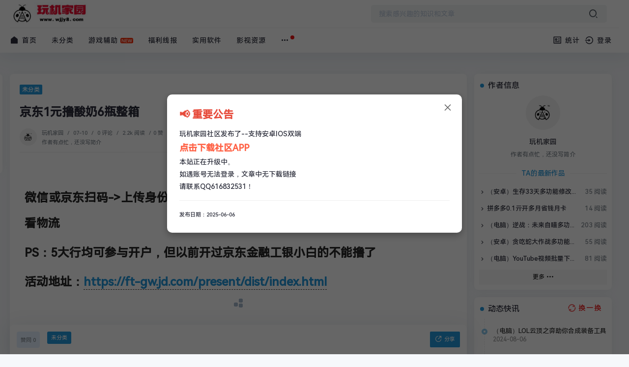

--- FILE ---
content_type: text/html; charset=UTF-8
request_url: https://www.wjjy8.com/790.html
body_size: 18226
content:


<!DOCTYPE HTML>
<html class="no-js">
<head>
<meta charset="UTF-8">
<meta http-equiv="X-UA-Compatible" content="IE=edge, chrome=1">
<meta name="renderer" content="webkit">
<meta name="viewport" content="width=device-width, initial-scale=1, maximum-scale=1">
<meta name="applicable-device" content="pc,mobile">  
  
<!--内容页-->
<title>京东1元撸酸奶6瓶整箱 - 玩机家园资源网-打造全网最全更新最快免费的资源辅助网</title>
<meta name="description" content="微信或京东扫码-&amp;gt;上传身份证-&amp;gt;绑定银行卡开户-&amp;gt;充值1元领取-&amp;gt;关注礼道平台查看物流PS：5大行均可参与开户，但以前开过京东金融工银小白的不能撸了活动地址：https:..." />
<meta name="generator" content="Typecho 1.1/17.10.30" />
<meta name="template" content="spimes" />
<link rel="pingback" href="https://www.wjjy8.com/action/xmlrpc" />
<link rel="EditURI" type="application/rsd+xml" title="RSD" href="https://www.wjjy8.com/action/xmlrpc?rsd" />
<link rel="wlwmanifest" type="application/wlwmanifest+xml" href="https://www.wjjy8.com/action/xmlrpc?wlw" />
<link rel="alternate" type="application/rss+xml" title="京东1元撸酸奶6瓶整箱 &raquo; 玩机家园资源网-打造全网最全更新最快免费的资源辅助网 &raquo; RSS 2.0" href="https://www.wjjy8.com/feed/790.html" />
<link rel="alternate" type="application/rdf+xml" title="京东1元撸酸奶6瓶整箱 &raquo; 玩机家园资源网-打造全网最全更新最快免费的资源辅助网 &raquo; RSS 1.0" href="https://www.wjjy8.com/feed/rss/790.html" />
<link rel="alternate" type="application/atom+xml" title="京东1元撸酸奶6瓶整箱 &raquo; 玩机家园资源网-打造全网最全更新最快免费的资源辅助网 &raquo; ATOM 1.0" href="https://www.wjjy8.com/feed/atom/790.html" />
<script type="text/javascript">
(function () {
    window.TypechoComment = {
        dom : function (id) {
            return document.getElementById(id);
        },
    
        create : function (tag, attr) {
            var el = document.createElement(tag);
        
            for (var key in attr) {
                el.setAttribute(key, attr[key]);
            }
        
            return el;
        },

        reply : function (cid, coid) {
            var comment = this.dom(cid), parent = comment.parentNode,
                response = this.dom('respond-post-790'), input = this.dom('comment-parent'),
                form = 'form' == response.tagName ? response : response.getElementsByTagName('form')[0],
                textarea = response.getElementsByTagName('textarea')[0];

            if (null == input) {
                input = this.create('input', {
                    'type' : 'hidden',
                    'name' : 'parent',
                    'id'   : 'comment-parent'
                });

                form.appendChild(input);
            }

            input.setAttribute('value', coid);

            if (null == this.dom('comment-form-place-holder')) {
                var holder = this.create('div', {
                    'id' : 'comment-form-place-holder'
                });

                response.parentNode.insertBefore(holder, response);
            }

            comment.appendChild(response);
            this.dom('cancel-comment-reply-link').style.display = '';

            if (null != textarea && 'text' == textarea.name) {
                textarea.focus();
            }

            return false;
        },

        cancelReply : function () {
            var response = this.dom('respond-post-790'),
            holder = this.dom('comment-form-place-holder'), input = this.dom('comment-parent');

            if (null != input) {
                input.parentNode.removeChild(input);
            }

            if (null == holder) {
                return true;
            }

            this.dom('cancel-comment-reply-link').style.display = 'none';
            holder.parentNode.insertBefore(response, holder);
            return false;
        }
    };
})();
</script>
<!--首页-->
<!--栏目页-->
<!--tag页-->
<!--tag页-->
<!--author页-->
<!--400(专题)页-->
<script>// Render blocking JS:
if (localStorage.theme) document.documentElement.setAttribute("data-theme", localStorage.theme);
</script>
<!-- 使用url函数转换相关路径 -->
<link rel="stylesheet" href="https://www.wjjy8.com/usr/themes/spimes/css/bootstrap.min.css">
<link rel="stylesheet" href="https://www.wjjy8.com/usr/themes/spimes/style.css?ver=5.0">
<link rel="stylesheet" href="https://www.wjjy8.com/usr/themes/spimes/css/swiper.min.css?ver=5.0">
<link rel="stylesheet" href="https://www.wjjy8.com/usr/themes/spimes/css/Remix/remixicon.css?ver=5.0" type="text/css" media="all">
<script src="https://www.wjjy8.com/usr/themes/spimes/js/jquery.min.js"></script>
<script type='text/javascript'>window.SPZ = { BASE_site: "https://www.wjjy8.com/",BASE_kx: "https://www.wjjy8.com/sp/kx",BASE_gus: "https://www.wjjy8.com/sp/gus",BASE_kxs: "https://www.wjjy8.com/sp/kxs",BASE_kan: "https://www.wjjy8.com/sp/kan" }
</script>
<!--[if lt IE 9]>
<script src="http://cdn.staticfile.org/html5shiv/r29/html5.min.js"></script>
<script src="http://cdn.staticfile.org/respond.js/1.3.0/respond.min.js"></script>
<![endif]-->  
<link rel="canonical" href="https://www.wjjy8.com/790.html"/>
<!-- 通过自有函数输出HTML头部信息 --> 
<!-- 首页og -->
<!-- 内容页og -->
<meta property="og:title" content="京东1元撸酸奶6瓶整箱">
<meta property="og:type" content="article">
<meta property="og:url" content="https://www.wjjy8.com/790.html" />
<meta property="og:description" content="微信或京东扫码-&gt;上传身份证-&gt;绑定银行卡...">
</head>
<body class=" " style="--theme: #2299DD;">  
<!--[if lt IE 8]>
<div class="browsehappy" role="dialog">当前网页 <strong>不支持</strong> 你正在使用的浏览器. 为了正常的访问, 请 <a href="https://browsehappy.com/">升级你的浏览器</a>.</div>
<![endif]-->
<div class="site-main spimes-container">
<div class="top-bar">  
<div class="container clearnav secnav">
<!--移动端按钮-->
<nav class="navbar navbar-inverse navbar-static-top">
<div class="container">
<div class="navbar-header">
<div class="m_nav-list" >
<a href="javascript:;" data-toggle="offcanvas" class="lines js-m-navlist">
<span class="line first-line"></span>
<span class="line second-line"></span>
<span class="line third-line"></span>
</a>
</div>
</div>
<div id="navbar" class="collapse navbar-collapse sidebar-offcanvas">
<!--移动导航s-->
  
<div class="mobile-sidebar-column">
<ul class="mobile-sidebar-menu ultop">
 
<li class="menu-item"><a href="https://www.wjjy8.com/"><i class="ri-arrow-right-s-line ri-lg"></i>首页</a></li>
<li class="menu-item">
<a href="https://www.wjjy8.com/category/uncategorized/" title="未分类">未分类</a>
</li>
<li class="menu-item">
<a href="https://www.wjjy8.com/category/yxfz/" title="游戏辅助">游戏辅助</a>
</li>
<li class="menu-item">
<a href="https://www.wjjy8.com/category/flxb/" title="福利线报">福利线报</a>
</li>
<li class="menu-item">
<a href="https://www.wjjy8.com/category/syrj/" title="实用软件">实用软件</a>
</li>
<li class="menu-item">
<a href="https://www.wjjy8.com/category/yszy/" title="影视资源">影视资源</a>
</li>
<li class="menu-item"> 
<a ><i class="ri-arrow-right-s-fill ri-lg"></i>其他<div class="dropdown-sub-menu"><span class="ri-arrow-down-s-line ri-lg"></span></div></a>
<ul class="sub-menu">
   
<li class="menu-item"><a href="https://www.wjjy8.com/sample-page.html" title="示例页面">示例页面</a></li><li class="menu-item"><a href="https://www.wjjy8.com/ad-html.html" title="广告合作">广告合作</a></li><li class="menu-item"><a href="https://www.wjjy8.com/links.html" title="友情链接">友情链接</a></li><li class="menu-item"><a href="https://www.wjjy8.com/contact.html" title="留言板">留言板</a></li><li class="menu-item"><a href="https://www.wjjy8.com/mz.html" title="免责声明">免责声明</a></li></ul>  
</li> 

</ul>
</div>
<!--移动导航e-->
</div><!--/.nav-collapse -->
</div>
</nav> 
<div class="top-bar-left pull-left navlogo">
<a href="https://www.wjjy8.com/" class="logo box">
<img src="https://img10.360buyimg.com/ddimg/jfs/t1/300840/8/7532/9611/6833229fF02fec43b/a69358aba0a792f1.jpg" class="logo-light" id="logo-light" alt="玩机家园资源网-打造全网最全更新最快免费的资源辅助网" />
<img src="https://img10.360buyimg.com/ddimg/jfs/t1/300840/8/7532/9611/6833229fF02fec43b/a69358aba0a792f1.jpg" class="logo-dark d-none" id="logo-dark" alt="玩机家园资源网-打造全网最全更新最快免费的资源辅助网" />
<b class="shan"></b>
</a>
</div>
<div class="search-warp clearfix">
<form method="get" action="">
<div class="search-area" >
<input class="search-input" placeholder="搜索感兴趣的知识和文章" type="text" name="s" autocomplete="off" id="soblur">
<!--弹出-->
<ul class="dropdown-menu top_so">
<li><a href="https://www.wjjy8.com/749.html"><span class="rank ran1">1</span> 新世纪的五好青年 <i class="view">2.9w 阅读</i></a></li><li><a href="https://www.wjjy8.com/1866.html"><span class="rank ran2">2</span> （IOS）新世纪的五好青年 <i class="view">1w 阅读</i></a></li><li><a href="https://www.wjjy8.com/1760.html"><span class="rank ran3">3</span> （安卓）番茄小说绿化会员版 <i class="view">8.4k 阅读</i></a></li><li><a href="https://www.wjjy8.com/5026.html"><span class="rank ran4">4</span> 玩机家园社区发布了--安卓IOS双端 <i class="view">8k 阅读</i></a></li><!--历史-->
<li><span class="vhiy">历史记录：</span></li>
<div class="so_list">
<div id="jl_viewHistory"></div>
<!--历史-->
<div class="s_tag">
<!--专题-->
<ul class="aui-down-menu-list"></ul>
<!--专题-->
</div></div>
</ul>
<!--弹出-->
</div>
<button class="showhide-search search-form-input" type="submit"><i class="ri-search-2-line ri-lg"></i></button>
</form>
</div>
<!--手机端s-->
<div class="top-bar-right pull-right text-right mobs">
<div class="top-admin" id="wapuser">
<a href="javascript:;" id="soStats" class="sostats_click"><i id="soico" class="ri-search-2-line ri-lg"></i> 搜索</a>
<a href="https://www.wjjy8.com/admin/login.php"><i class="ri-login-circle-line ri-lg"></i> 登录</a>
 
<!--搜索框开始-->
<div class="navbar-search socollapse sostats" id="navbar-search" style="">
			<div class="container">
				<form method="get" role="search" id="searchform" class="searchform shadow" action="">
					<div class="input-group">
						<input type="text" name="s" id="s" placeholder="请输入搜索关键词并按回车键…" class="form-control" required="" >
						<div class="input-group-append">
						<button class="btn btn-nostyle" type="submit"><i class="ri-search-2-line"></i></button>
						</div>
					</div>
<!-- /input-group -->
				</form>
			</div>
</div>
   
</div>
</div>
<!--手机端e-->			
</div>  
<!--s-->
<div class="new_header container clearnav">  
<div class="top-bar-left pull-left navs">
 
<div class="top-bar-title post_no" id="post_top_title"><a href="https://www.wjjy8.com/"><i class="ri-home-fill ri-lg"></i></a> 京东1元撸酸奶6瓶整箱</div> 
<nav class="top-bar-navigation">
<ul class="top-bar-menu">
<li class="menu-item"><a href="https://www.wjjy8.com/"><i class="ri-home-fill ri-lg"></i> 首页</a></li>					
<!--pc导航s-->              
<li class="nav-s"><a href="https://www.wjjy8.com/category/uncategorized/" title="未分类">  未分类</a></li>
                  
<li class="nav-s"><a href="https://www.wjjy8.com/category/yxfz/" title="游戏辅助">  游戏辅助</a></li>
                  
<li class="nav-s"><a href="https://www.wjjy8.com/category/flxb/" title="福利线报">  福利线报</a></li>
                  
<li class="nav-s"><a href="https://www.wjjy8.com/category/syrj/" title="实用软件">  实用软件</a></li>
                  
<li class="nav-s"><a href="https://www.wjjy8.com/category/yszy/" title="影视资源">  影视资源</a></li>
                  
<li class="drop-down"> <i class="msg_remind" style="display: inline;"></i>
<a href="#"><i class="ri-more-fill ri-lg"></i></a>
<ul class="aui-nav-dow">
   
<li><a href="https://www.wjjy8.com/sample-page.html" title="示例页面">示例页面</a></li><li><a href="https://www.wjjy8.com/ad-html.html" title="广告合作">广告合作</a></li><li><a href="https://www.wjjy8.com/links.html" title="友情链接">友情链接</a></li><li><a href="https://www.wjjy8.com/contact.html" title="留言板">留言板</a></li><li><a href="https://www.wjjy8.com/mz.html" title="免责声明">免责声明</a></li></ul>  
</li>
<!--pc导航e-->
</ul>
<div id="sidebar-toggle" class="sidebar-toggle">
<span></span>
</div>
</nav>
</div>
<div class="top-bar-right pull-right text-right">
<div class="top-admin">
<!--站点统计开始-->              
<a href="javascript:;" id="mStats" class="stats_click"><i class="ri-profile-line ri-lg"></i> 统计		<div class="stats">
							<ul>
																					<li>文章总数：2018 篇</li>
							<li>评论总数：1109 条</li>
							<li>分类总数：5 个</li>
							<li>最后更新：昨天 21:00</li>
							</ul>
		</div></a>
					<!--站点统计结束-->
					    						<div class="login avt_tl" id="pcuser">
			            			                <i class="ri-login-circle-line ri-lg"></i><span> 登录			                <!--s-->
			                <div class="header__dropdown"> 
			
<div class="login-div notlogin">
<div class="info">
<div class="info-thumb"> <i class="thumb" style="background-image:url(https://www.wjjy8.com/usr/themes/spimes/images/wu-user.png);"></i> </div>
<h2 class="user-name">您还未登录</h2>
<h4 class="user-info">登录体验更多功能</h4>
<a href="https://www.wjjy8.com/admin/login.php" class="modal-open btn btn-orange info-btn"><i class="ri-login-circle-line ri-lg"></i> 立即登录 </a>

</div>

</div>

<style>
.login-div {
    background: #fff;
    border-radius: 3px;
    overflow: hidden;
}
.login-div .info {
   
    position: relative;
    padding: 10px 80px;
}
.login-div .info .info-thumb {
    width: 50px;
    position: absolute;
    left: 10px;
    top: 8px;
    border: 4px solid #fff;
    box-shadow: 0 0 30px 0 #eee;
    border-radius: 100%;
}
.login-div .info .info-thumb .thumb {
    padding-top: 100%;
    border-radius: 100%;
    transition: none;
}
.login-div .info h2 {
    font-size: 14px;
    color: #333;
    margin-bottom: 6px;
    line-height: 1.5;
    height: 1.5em;
    overflow: hidden;
}
.login-div .info h4 {
    font-size: 12px;
    color: #888;
    font-weight: normal;
    line-height: 1.5;
    height: 1.5em;
    overflow: hidden;
    margin-bottom: 0px;
}
.login-div .info .info-btn {
        position: absolute;
    right: 20px;
    top: 15px;
    padding: 2px 10px;
    z-index: 10;
    font-size: 12px;
}
.login-div .info .info-btn:hover{ color:#fff; }
</style>
			
</div>			                <!--e-->
			                </span>
			            			            </div>
			            						                
                    <!--夜间白天-->
				</div></div></div>
<!--e-->  
	<div id="percentageCounter"></div>
	</div><!-- .top-bar -->
	<div class="container">
	<main id="main" class="site-main">	 
	<div class="row">
	<div class="col-md-9 contpost" id="content">  
     

                
		<article class="post ">
			<header class="entry-header page-header" >
			    <div class="">            
				<span class="badge badge-hot"><a href="https://www.wjjy8.com/category/uncategorized/">未分类</a></span>
				                </div>
				<h1 class="entry-title page-title">京东1元撸酸奶6瓶整箱</h1>
								<div class="contimg">
				<div class="author-infos" data-id="1"><img src="//thirdqq.qlogo.cn/g?b=qq&nk=616832531&s=100" srcset="//thirdqq.qlogo.cn/g?b=qq&nk=616832531&s=100" class="avatar" height="35" width="35">				<div class="author-info-card"></div>
				</div>
				</div>
								<div class="entry-meta contpost-meta">	
				    				    <a href="https://www.wjjy8.com/author/1">
				    玩机家园					</a><span class="separator">/</span>
															<time datetime="2019-07-10T20:13:06+08:00">07-10</time>
										<span class="separator">/</span>
					<a href="https://www.wjjy8.com/790.html#comments">0 评论</a>
					<span class="separator">/</span>
					2.2k 阅读
					<span class="separator">/</span>0  赞
															<div class="post-intro">作者有点忙，还没写简介</div>
									</div>
				<div class="postArticle-meta">
				<i class="ri-time-line ri-lg"></i> 本文阅读 1 分钟
				<div class="site-lins">
<!-- 页面为文章单页时 -->
<span><a href="https://www.wjjy8.com/" title="玩机家园资源网-打造全网最全更新最快免费的资源辅助网">首页</a> <span class="sep">›</span> <a href="https://www.wjjy8.com/category/uncategorized/">未分类</a> <span class="sep">›</span> 正文</span>
</div>				</div>
				<div class="border-theme"></div>
			</header>
			<!--文章上方广告-->
                        
            <!-- 内容渲染容器 -->
            <div >               
			<div class="entry-content clearfix">
                <p><img src="http://tva1.sinaimg.cn/large/0060lm7Tly1g4umbta66mj30h20ijq3p.jpg" width="750" alt="" /></p><p><br /></p><p><p style="padding:0px;white-space:normal;"><strong><span style="font-size:24px;">微信或京东扫码-&gt;上传身份证-&gt;绑定银行卡开户-&gt;充值1元领取-&gt;关注礼道平台查看物流</span></strong></p><p style="padding:0px;white-space:normal;"><strong><span style="font-size:24px;">PS：5大行均可参与开户，但以前开过京东金融工银小白的不能撸了</span></strong></p><p style="padding:0px;white-space:normal;"><strong><span style="font-size:24px;">活动地址：<a href="https://ft-gw.jd.com/present/dist/index.html" target="_blank" rel="noopener">https://ft-gw.jd.com/present/dist/index.html</a></span></strong></p><p style="padding:0px;white-space:normal;"><strong><span style="font-size:24px;"><img src="https://www.xd0.com/upload/1/146486/images/20190709/20190709224127532753.png" alt="" /><br /></span></strong></p><br />
<strong><span style="font-size:24px;"></span></strong></p>                
                <div id="RuleUser-PostShop"></div>
                <div id="RuleUser-PostBtn"></div>
                
                <!-- 版权信息保持原生输出 -->
                                <div class="Copyrightnew">本文来自投稿，不代表本站立场，如若转载，请注明出处：<input id="informationurl" value="https://www.wjjy8.com/790.html"></div>               
                 
              </div>  
              	
              </div>
            <footer class="sider-footer">
		<div class="pos-r clearfix">
		<div class="share-box ">

        <div class="weixin mouh" id="share-weixin" title="微信分享">
			<i class="ri-wechat-line"></i>
			<div class="wx-t-x pos-a hide box" id="weixin-box">
		        <img class="qrcode fl bor-3" src="https://www.wjjy8.com/usr/themes/spimes/poster/api.php?url=https://www.wjjy8.com/790.html">
		    </div>
		</div>
        <span class="dot"></span>
        <!--<a href=""  class="qzone">
		<i class="icon iconfont icon-QQkongjian"></i>
		</a>
        <span class="dot"></span>-->
        <a href="javascript:Share('tqq')" class="qq" title="QQ分享">
		<i class="ri-qq-line"></i>
		</a>
        <span class="dot"></span>
        <a href="javascript:Share('sina')" class="weibo" title="微博分享">
		<i class="ri-weibo-line"></i>
		</a>
		
        <span class="dot"></span>
        <a href="javascript:;" class="copy-share-item" title="复制链接">
		<i class="ri-file-copy-line"></i>
		</a> 
		
		<span class="dot"></span>
		<!--点赞s-->
		 
        <span title="点赞" class="izan" id="agree-btn" data-cid="790" data-url="https://www.wjjy8.com/790.html">
		<i class="ri-heart-line"></i>
		<p class="agree-num">0</p>
		</span> 
		<!--点赞e-->
	    </div>
		</div>
</footer>  
<div class="sider-footer-user post_no">
<div class="author-infos" data-id="1"><img src="//thirdqq.qlogo.cn/g?b=qq&nk=616832531&s=100" srcset="//thirdqq.qlogo.cn/g?b=qq&nk=616832531&s=100" class="avatar" height="30" width="30"><div class="author-info-card"></div></div>
</div>
 
			<footer class="entry-footer " id="footfix">
			    <div class="entry-bar-inner">
				<div class="post-tags">
				   
				<a href="https://www.wjjy8.com/category/uncategorized/">未分类</a>                				</div>
				<div class="readlist">
				<div href="javascript:void(0)" id="mClick" class="mobile_click">
                    <div class="share">					
					<div class="Menu-item"><a href="javascript:void(0)" onclick="Share('tqq')"><i class="ri-qq-line ri-lg"></i> QQ 分享</a></div>
					<div class="Menu-item"><a href="javascript:void(0)" onclick="Share('sina')"><i class="ri-weibo-line ri-lg"></i> 微博分享</a></div>
					<div class="Menu-item"><i class="ri-wechat-line ri-lg"></i> 微信分享<img src="https://www.wjjy8.com/usr/themes/spimes/poster/api.php?url=https://www.wjjy8.com/790.html"/>
				</div></div>
				<div><i class="ri-share-circle-line ri-lg" title="分享转发"> </i>分享</div>
				</div>
								</div>
				</div>
			</footer>
			</article>

<!-- 上下篇文章导航 -->
<div class="entry-page">
<div class="entry-page-prev j-lazy" style="background-image: url(Array
(
)
)"><a href="https://www.wjjy8.com/787.html"> <span>恶人传—在线超清</span> </a><div class="entry-page-info"> <span class="pull-left">« 上一篇</span> <span class="pull-right">07-09</span></div></div><div class="entry-page-next j-lazy" style="background-image: url(Array
(
)
)"><a href="https://www.wjjy8.com/791.html"><span>外企app—免费领取小米耳机等实物</span> </a><div class="entry-page-info"> <span class="pull-right">下一篇  »</span> <span class="pull-left">07-10</span></div></div> 
</div>

	  
    						
<div class="part-mor">
  <h3 class="section-title">
   <span><i class="ri-shuffle-line ri-lg"></i> 随机推荐 </span>    
 </h3>
  <div class="section-cont">
    <div class="items">	  
	  <div class="item"><div class="hunter-item"><a href="https://www.wjjy8.com/2896.html"><div class="hunter-thumb"><i class="thumb " style="background-image:url(/usr/themes/spimes/images/thumbs/adimg.png)"><i class="mask"></i></i></div><h2>（电视盒子）月光宝盒MAX内置源直播+点播</h2><!--<h4><span class="hunter-tag btn btn-default">3 评论</span> <span class="hunter-product">04-29</span></h4>--></a></div></div><div class="item"><div class="hunter-item"><a href="https://www.wjjy8.com/1879.html"><div class="hunter-thumb"><i class="thumb " style="background-image:url(/usr/themes/spimes/images/thumbs/adimg.png)"><i class="mask"></i></i></div><h2>在线影视—满江红高清流媒体版</h2><!--<h4><span class="hunter-tag btn btn-default">0 评论</span> <span class="hunter-product">05-01</span></h4>--></a></div></div><div class="item"><div class="hunter-item"><a href="https://www.wjjy8.com/1331.html"><div class="hunter-thumb"><i class="thumb " style="background-image:url(/usr/themes/spimes/images/thumbs/adimg.png)"><i class="mask"></i></i></div><h2>（安卓）咩咩语音助手—QQ微信替换语音包</h2><!--<h4><span class="hunter-tag btn btn-default">0 评论</span> <span class="hunter-product">11-14</span></h4>--></a></div></div><div class="item"><div class="hunter-item"><a href="https://www.wjjy8.com/424.html"><div class="hunter-thumb"><i class="thumb " style="background-image:url(/usr/themes/spimes/images/thumbs/adimg.png)"><i class="mask"></i></i></div><h2>虚拟visa卡生成 免费领吃鸡丛林套装</h2><!--<h4><span class="hunter-tag btn btn-default">0 评论</span> <span class="hunter-product">08-27</span></h4>--></a></div></div>  
	  		  
	  </div>
  </div>
</div> 
	

<div id="comments">
   
            <div id="respond-post-790" class="respond">
        
        <div class="cancel-comment-reply">
        <a id="cancel-comment-reply-link" href="https://www.wjjy8.com/790.html#respond-post-790" rel="nofollow" style="display:none" onclick="return TypechoComment.cancelReply();">取消回复</a>        </div>

        <h3 id="response" class="comment-reply-title section-title"><span><i class="ri-message-3-line ri-lg"></i> 发表评论</span></h3>
        <form id="new_comment_form" method="post" action="https://www.wjjy8.com/790.html/comment" _lpchecked="1">
        <!--遮罩-->
                <div class="comment-overlay"> <div class="comment-overlay-login"><p>您必须<a href="https://www.wjjy8.com/admin/login.php">登录</a>才能评论哦~</p></div> </div>
                <!--遮罩-->
		<div class="comment_triggered" style="display: block;">
            <div class="input_body inp">
			                                <ul class="ident">
                    <li>
                        <input type="text" name="author" placeholder="昵称*" disabled="disabled" >
                    </li>
                    <li>
                        <input type="mail" name="mail" placeholder="邮件*" disabled="disabled" >
                    </li>                   
                </ul>
               
			                                       
            </div>
        </div>    
		<div class="new_comment"><textarea name="text" rows="3" class="textarea_box OwO-textarea" id="RuleText" style="height: auto;" placeholder="井底点灯深烛伊，共郎长行莫围棋。----《南歌子词二首》" required disabled="disabled" ></textarea></div> 
		<div class="input_body bottom"> <span class="OwO"></span><input type="button" value="提交评论" class="comment_submit_button c_button" onclick="addComments(790,'#new_comment_form')">  </div> 
		</form>			 
    </div>
            <div class="allcomment-empy text-center">
    <div class="icon-svg svg-nocomment svg-sm"></div>
    <div class="">发表评论</div>
    </div>
    </div>

	</div>
	<div class="col-md-3 widget-area " id="secondary">
   
        <section class="widget abautor g_m_i">
        <h4 class="widget-title"><span>作者信息</span></h4>
        <div class="widget-list"> 
        <div class="av_v">  
		<a class="av_v_img author-infos author-left" data-id="1" href="https://www.wjjy8.com/author/1"><img class="widget-about-image" src="//thirdqq.qlogo.cn/g?b=qq&nk=616832531&s=100" srcset="//thirdqq.qlogo.cn/g?b=qq&nk=616832531&s=100" class="avatar avatar-140 photo" height="70" width="70">		
			<div class="author-info-card"><!--作者卡片--></div>
        </a>
              
        </div>
        <div class="widget-about-intro">
        <div class="name">玩机家园</div>
        <div class="widget-intro">作者有点忙，还没写简介</div>
		<div class="widget-article-newest"><span>TA的最新作品</span></div>
		<ul class="posts-widget"><li><div class="widget-posts-text"><a class="widget-posts-title" href="https://www.wjjy8.com/5161.html" title="（安卓）生存33天多功能修改直装"><i class="ri-arrow-right-s-line ri-lg"></i> （安卓）生存33天多功能修改直装</a><div class="widget-posts-meta"><i>35 阅读</i></div></div></li><li><div class="widget-posts-text"><a class="widget-posts-title" href="https://www.wjjy8.com/5160.html" title="拼多多0.1亓开多月省钱月卡"><i class="ri-arrow-right-s-line ri-lg"></i> 拼多多0.1亓开多月省钱月卡</a><div class="widget-posts-meta"><i>14 阅读</i></div></div></li><li><div class="widget-posts-text"><a class="widget-posts-title" href="https://www.wjjy8.com/5159.html" title="（电脑）逆战：未来自瞄多功能辅助工具"><i class="ri-arrow-right-s-line ri-lg"></i> （电脑）逆战：未来自瞄多功能辅助工具</a><div class="widget-posts-meta"><i>203 阅读</i></div></div></li><li><div class="widget-posts-text"><a class="widget-posts-title" href="https://www.wjjy8.com/5158.html" title="（安卓）贪吃蛇大作战多功能直装辅助"><i class="ri-arrow-right-s-line ri-lg"></i> （安卓）贪吃蛇大作战多功能直装辅助</a><div class="widget-posts-meta"><i>55 阅读</i></div></div></li><li><div class="widget-posts-text"><a class="widget-posts-title" href="https://www.wjjy8.com/5156.html" title="（电脑）YouTube视频批量下载MassTube绿色版"><i class="ri-arrow-right-s-line ri-lg"></i> （电脑）YouTube视频批量下载MassTube绿色版</a><div class="widget-posts-meta"><i>81 阅读</i></div></div></li></ul>
        </div>           
        </div>
        
<div class="viewAll">
<a href="https://www.wjjy8.com/author/1"  class="btn btn-default"> 更多 <i class="ri-more-fill ri-lg"></i> </a>
</div>
        
    </section>
	     

<!--快讯-->
<section class="widget g_m_i widget_kuaixun">
<h4 class="widget-title"><span>动态快讯</span></h4>
<button data-cid="time" type="button" id="btn_time" class="right" aria-label="换一换热榜" >
<img class="boxtime rotate" src="[data-uri]">
<span>换一换</span></button>
<ul class="widget-kx-list">
<div class='postpj'><div class='loading-5'><i></i><i></i></div></div>
<div class="settips">请配置好页面缩略名选项</div> 
</ul>
</section>   

<!--快讯-->

  
 
<section class="widget g_m_i">
<h4 class="widget-title"><span>热门文章</span></h4>
<div class="list-rounded my-n2">
 
<div class='py-2'><div class='list-item list-overlay-content'><div class='media media-2x1'><a class='media-content' href='https://www.wjjy8.com/749.html'  style='background-image:url(https://yanxuan.nosdn.127.net/fe8a10ccb2c2d96d3af036bb78826b4f.gif);'><span class='overlay'></span></a></div><div class='list-content'><div class='list-body'><a href='https://www.wjjy8.com/749.html' class='list-title h-2x'>新世纪的五好青年</a></div><div class='list-footer'><div class='text-muted text-xs'>2.9w 阅读 ，<time class='d-inline-block'>01-18</time></div></div></div></div></div><div class='py-2'><div class='list-item list-overlay-content'><div class='media media-2x1'><a class='media-content' href='https://www.wjjy8.com/1866.html'  style='background-image:url(https://yanxuan.nosdn.127.net/8a103ac4de146b49f2a78e52e8881138.gif);'><span class='overlay'></span></a></div><div class='list-content'><div class='list-body'><a href='https://www.wjjy8.com/1866.html' class='list-title h-2x'>（IOS）新世纪的五好青年</a></div><div class='list-footer'><div class='text-muted text-xs'>1w 阅读 ，<time class='d-inline-block'>12-30</time></div></div></div></div></div><div class='py-2'><div class='list-item list-overlay-content'><div class='media media-2x1'><a class='media-content' href='https://www.wjjy8.com/1760.html'  style='background-image:url(https://yanxuan.nosdn.127.net/d3c2665698a1b7719834946f56d3fbb0.jpg);'><span class='overlay'></span></a></div><div class='list-content'><div class='list-body'><a href='https://www.wjjy8.com/1760.html' class='list-title h-2x'>（安卓）番茄小说绿化会员版</a></div><div class='list-footer'><div class='text-muted text-xs'>8.4k 阅读 ，<time class='d-inline-block'>11-26</time></div></div></div></div></div><div class='py-2'><div class='list-item list-overlay-content'><div class='media media-2x1'><a class='media-content' href='https://www.wjjy8.com/5026.html'  style='background-image:url(https://img13.360buyimg.com/ddimg/jfs/t1/307519/23/7340/107931/6842ec1cF9233dc77/327a48b8a3412ca4.jpg);'><span class='overlay'></span></a></div><div class='list-content'><div class='list-body'><a href='https://www.wjjy8.com/5026.html' class='list-title h-2x'>玩机家园社区发布了--安卓IOS双端</a></div><div class='list-footer'><div class='text-muted text-xs'>8k 阅读 ，<time class='d-inline-block'>06-07</time></div></div></div></div></div>  
</div>
</section>
  
  
  
 
  
  
  
  
<section class="widget widget-hunter-topics g_m_i">
	<h4 class="widget-title"><span>标签TAG</span></h4>
	<div class="items">	  
    <div class="item "><div class="wall-item"><a href="https://www.wjjy8.com/tag/%E8%96%85%E7%BE%8A%E6%AF%9B/" rel="tag"><h2> <i class="clr_orange">#</i> 薅羊毛 </h2></a></div></div>
    <div class="item "><div class="wall-item"><a href="https://www.wjjy8.com/tag/%E9%9F%B3%E4%B9%90%E8%BD%AF%E4%BB%B6/" rel="tag"><h2> <i class="clr_orange">#</i> 音乐软件 </h2></a></div></div>
    <div class="item "><div class="wall-item"><a href="https://www.wjjy8.com/tag/%E7%94%B5%E8%A7%86%E7%9B%92%E5%AD%90/" rel="tag"><h2> <i class="clr_orange">#</i> 电视盒子 </h2></a></div></div>
    <div class="item "><div class="wall-item"><a href="https://www.wjjy8.com/tag/%E5%8A%A8%E6%BC%AB/" rel="tag"><h2> <i class="clr_orange">#</i> 动漫 </h2></a></div></div>
    <div class="item "><div class="wall-item"><a href="https://www.wjjy8.com/tag/%E5%B0%8F%E8%AF%B4%E8%BD%AF%E4%BB%B6/" rel="tag"><h2> <i class="clr_orange">#</i> 小说软件 </h2></a></div></div>
    <div class="item "><div class="wall-item"><a href="https://www.wjjy8.com/tag/%E4%B8%8B%E8%BD%BD%E5%B7%A5%E5%85%B7/" rel="tag"><h2> <i class="clr_orange">#</i> 下载工具 </h2></a></div></div>
    <div class="item "><div class="wall-item"><a href="https://www.wjjy8.com/tag/%E8%8B%B1%E9%9B%84%E8%81%94%E7%9B%9F/" rel="tag"><h2> <i class="clr_orange">#</i> 英雄联盟 </h2></a></div></div>
    <div class="item "><div class="wall-item"><a href="https://www.wjjy8.com/tag/%E6%95%B0%E6%8D%AE%E6%81%A2%E5%A4%8D/" rel="tag"><h2> <i class="clr_orange">#</i> 数据恢复 </h2></a></div></div>
    <div class="item "><div class="wall-item"><a href="https://www.wjjy8.com/tag/%E5%8E%BB%E6%B0%B4%E5%8D%B0/" rel="tag"><h2> <i class="clr_orange">#</i> 去水印 </h2></a></div></div>
    <div class="item "><div class="wall-item"><a href="https://www.wjjy8.com/tag/%E5%92%8C%E5%B9%B3%E7%B2%BE%E8%8B%B1/" rel="tag"><h2> <i class="clr_orange">#</i> 和平精英 </h2></a></div></div>
    <div class="item "><div class="wall-item"><a href="https://www.wjjy8.com/tag/%E7%8E%8B%E8%80%85%E8%8D%A3%E8%80%80/" rel="tag"><h2> <i class="clr_orange">#</i> 王者荣耀 </h2></a></div></div>
    <div class="item "><div class="wall-item"><a href="https://www.wjjy8.com/tag/%E6%BC%AB%E7%94%BB/" rel="tag"><h2> <i class="clr_orange">#</i> 漫画 </h2></a></div></div>
</div>
</section>
  
     <section class="widget g_m_i">
		<h4 class="widget-title"><span>热评文章</span></h4>
        <ul class="posts-widget">
                <li class="c_li"><div class="widget-posts-text"><a class="widget-posts-title" href="https://www.wjjy8.com/749.html" title="新世纪的五好青年"><span class="hotge hotge1">1</span>新世纪的五好青年</a><div class="widget-posts-meta"><i>109 评论</i></div></div></li><img data-url="https://www.gravatar.com/avatar/3be609ab3d10a6cc39d38c7474d98cd6?d=mm" src="/usr/themes/spimes/images/dian2.png" class="avatar avatar-140 photo sider_pimg scrollLoading" height="25" title="mosbeth_soMi"><img data-url="https://www.gravatar.com/avatar/5da6eb1dae43bb23d98d84085a20d657?d=mm" src="/usr/themes/spimes/images/dian2.png" class="avatar avatar-140 photo sider_pimg scrollLoading" height="25" title="starload"><img data-url="//thirdqq.qlogo.cn/g?b=qq&nk=1711399354&s=100" src="/usr/themes/spimes/images/dian2.png" class="avatar avatar-140 photo sider_pimg scrollLoading" height="25" title="勇敢老虎"><img data-url="https://www.gravatar.com/avatar/4b5652272078df3f9623ac2c38ce4e8d?d=mm" src="/usr/themes/spimes/images/dian2.png" class="avatar avatar-140 photo sider_pimg scrollLoading" height="25" title=""><img data-url="//thirdqq.qlogo.cn/g?b=qq&nk=2381352165&s=100" src="/usr/themes/spimes/images/dian2.png" class="avatar avatar-140 photo sider_pimg scrollLoading" height="25" title="2381352165"><img data-url="//thirdqq.qlogo.cn/g?b=qq&nk=2208599437&s=100" src="/usr/themes/spimes/images/dian2.png" class="avatar avatar-140 photo sider_pimg scrollLoading" height="25" title="yangmingwang"><img src="/usr/themes/spimes/images/dian2.png" class="avatar avatar-140 photo sider_pimg" height="25"><li class="c_li"><div class="widget-posts-text"><a class="widget-posts-title" href="https://www.wjjy8.com/1365.html" title="（安卓）王者荣耀头像全图透视辅助"><span class="hotge hotge2">2</span>（安卓）王者荣耀头像全图透视辅助</a><div class="widget-posts-meta"><i>60 评论</i></div></div></li><img data-url="https://www.gravatar.com/avatar/4b5652272078df3f9623ac2c38ce4e8d?d=mm" src="/usr/themes/spimes/images/dian2.png" class="avatar avatar-140 photo sider_pimg scrollLoading" height="25" title=""><img data-url="https://www.gravatar.com/avatar/d9d7c6d159bb61f3614df3f0f22975bc?d=mm" src="/usr/themes/spimes/images/dian2.png" class="avatar avatar-140 photo sider_pimg scrollLoading" height="25" title="1"><img data-url="https://www.gravatar.com/avatar/d9d7c6d159bb61f3614df3f0f22975bc?d=mm" src="/usr/themes/spimes/images/dian2.png" class="avatar avatar-140 photo sider_pimg scrollLoading" height="25" title="1"><img data-url="https://www.gravatar.com/avatar/d9d7c6d159bb61f3614df3f0f22975bc?d=mm" src="/usr/themes/spimes/images/dian2.png" class="avatar avatar-140 photo sider_pimg scrollLoading" height="25" title="1"><img data-url="https://www.gravatar.com/avatar/d9d7c6d159bb61f3614df3f0f22975bc?d=mm" src="/usr/themes/spimes/images/dian2.png" class="avatar avatar-140 photo sider_pimg scrollLoading" height="25" title="-1 OR 2+464-464-1=0+0+0+1"><img data-url="https://www.gravatar.com/avatar/d9d7c6d159bb61f3614df3f0f22975bc?d=mm" src="/usr/themes/spimes/images/dian2.png" class="avatar avatar-140 photo sider_pimg scrollLoading" height="25" title="1"><img src="/usr/themes/spimes/images/dian2.png" class="avatar avatar-140 photo sider_pimg" height="25"><li class="c_li"><div class="widget-posts-text"><a class="widget-posts-title" href="https://www.wjjy8.com/251.html" title="(安卓)酷我音乐—内置会员去广告"><span class="hotge hotge3">3</span>(安卓)酷我音乐—内置会员去广告</a><div class="widget-posts-meta"><i>34 评论</i></div></div></li><li class="c_li"><div class="widget-posts-text"><a class="widget-posts-title" href="https://www.wjjy8.com/2332.html" title="（IOS）影视追剧软件合集"><span class="hotge hotge4">4</span>（IOS）影视追剧软件合集</a><div class="widget-posts-meta"><i>32 评论</i></div></div></li><li class="c_li"><div class="widget-posts-text"><a class="widget-posts-title" href="https://www.wjjy8.com/536.html" title="（电脑）爬梯-无压力访问油管"><span class="hotge hotge5">5</span>（电脑）爬梯-无压力访问油管</a><div class="widget-posts-meta"><i>22 评论</i></div></div></li>  
           
      </ul>
    </section>
         
   	<div class="widget-fixed">
            
    <section class="widget wRecent g_m_i">
		<h4 class="widget-title"><span>最近回复</span></h4>
                				<div class="item"><div class="meta"><div class="meta-item"> <span class="comment-avatar"><i class="thumb " style="background-image:url(https://www.gravatar.com/avatar/5da6eb1dae43bb23d98d84085a20d657?d=mm)"></i></span> starload</div>				
				<span class="views">昨天 23:42</span>
				</div>
				<div class="comment-content"><a href="https://www.wjjy8.com/749.html#comment-3303" ><p>51吃瓜包有问题</p></a></div>
				<h2> <i class="ri-message-3-line ri-lg"></i><a href="https://www.wjjy8.com/749.html#comment-3303" >  新世纪的五好青年 </a> </h2>
				</div>
        				<div class="item"><div class="meta"><div class="meta-item"> <span class="comment-avatar"><i class="thumb " style="background-image:url(//thirdqq.qlogo.cn/g?b=qq&nk=1711399354&s=100)"></i></span> 勇敢老虎</div>				
				<span class="views">一天前</span>
				</div>
				<div class="comment-content"><a href="https://www.wjjy8.com/749.html#comment-3295" ><p>不能安装…</p></a></div>
				<h2> <i class="ri-message-3-line ri-lg"></i><a href="https://www.wjjy8.com/749.html#comment-3295" >  新世纪的五好青年 </a> </h2>
				</div>
        				<div class="item"><div class="meta"><div class="meta-item"> <span class="comment-avatar"><i class="thumb " style="background-image:url(//thirdqq.qlogo.cn/g?b=qq&nk=2381352165&s=100)"></i></span> 2381352165</div>				
				<span class="views">2天前</span>
				</div>
				<div class="comment-content"><a href="https://www.wjjy8.com/749.html#comment-3271" ><p>下载后安装不了。</p></a></div>
				<h2> <i class="ri-message-3-line ri-lg"></i><a href="https://www.wjjy8.com/749.html#comment-3271" >  新世纪的五好青年 </a> </h2>
				</div>
        				<div class="item"><div class="meta"><div class="meta-item"> <span class="comment-avatar"><i class="thumb " style="background-image:url(//thirdqq.qlogo.cn/g?b=qq&nk=2208599437&s=100)"></i></span> yangmingwang</div>				
				<span class="views">2天前</span>
				</div>
				<div class="comment-content"><a href="https://www.wjjy8.com/749.html#comment-3269" ><p><img class="biaoqing" src="/usr/themes/spimes/owo/img/paopao/E5B0B4E5B0AC_2x.png"></p></a></div>
				<h2> <i class="ri-message-3-line ri-lg"></i><a href="https://www.wjjy8.com/749.html#comment-3269" >  新世纪的五好青年 </a> </h2>
				</div>
         
      </section></div></div>
		
	</div>

<!-- 最终解决方案：解决乱码和卡顿问题 -->
<script>
// 登录状态管理
const loginState = {
    isLoggedIn: localStorage.getItem("token") !== null,
    
    checkLogin: function() {
        return localStorage.getItem("token") !== null;
    }
};

// 安全调用登录函数
function safeUserLogin(event) {
    if (event) {
        event.preventDefault();
        event.stopPropagation();
    }
    
    // 直接刷新页面强制重新渲染
    if (loginState.isLoggedIn) {
        location.reload();
        return;
    }
    
    if (typeof UserLogin === 'function') {
        UserLogin(handleLoginSuccess);
        return true;
    }
    
    // 动态加载 RuleUser 脚本
    const script = document.createElement('script');
    script.src = 'https://www.wjjy8.com/usr/themes/spimes/assets/js/rule-user.jshttps://www.wjjy8.com/usr/themes/assets/js/rule-user.js';
    script.onload = () => {
        if (typeof UserLogin === 'function') {
            UserLogin(handleLoginSuccess);
        }
    };
    script.onerror = () => {
        alert('登录组件加载失败，请刷新页面重试');
    };
    
    document.head.appendChild(script);
    return false;
}

// 处理隐藏内容 - 简单高效
function processHideContent() {
    const isLoggedIn = loginState.checkLogin();
    
    document.querySelectorAll('.hide-placeholder').forEach(placeholder => {
        if (isLoggedIn) {
            // 登录状态 - 显示隐藏内容
            const encodedContent = placeholder.getAttribute('data-content');
            if (encodedContent) {
                placeholder.innerHTML = decodeURIComponent(encodedContent);
                placeholder.style.display = 'block';
                // 移除登录提示
                const loginPrompt = placeholder.nextElementSibling;
                if (loginPrompt && loginPrompt.classList.contains('reply2view')) {
                    loginPrompt.style.display = 'none';
                }
            }
        }
    });
}

// 登录成功处理 - 直接刷新页面
function handleLoginSuccess() {
    // 更新登录状态
    loginState.isLoggedIn = true;
    localStorage.setItem('token-refresh', Date.now());
    
    // 刷新页面让服务端重新渲染
    location.reload();
}

// 初始化 - 轻量级处理
document.addEventListener('DOMContentLoaded', function() {
    // 初始处理隐藏内容
    processHideContent();
    
    // 绑定登录按钮事件
    document.querySelectorAll('.rule-login-trigger').forEach(button => {
        button.onclick = safeUserLogin;
    });
    
    // 全局登录链接接管
    document.querySelectorAll('a[href*="/login"], a[href*="/register"]').forEach(link => {
        link.href = 'javascript:void(0)';
        link.onclick = safeUserLogin;
    });
    
    // 监听登录状态变化
    window.addEventListener('storage', function(e) {
        if (e.key === 'token' || e.key === 'token-refresh') {
            // 检查登录状态变化
            const newState = localStorage.getItem("token") !== null;
            if (newState !== loginState.isLoggedIn) {
                loginState.isLoggedIn = newState;
                // 直接刷新页面确保内容正确
                location.reload();
            }
        }
    });
});

// 添加必要的样式
const style = document.createElement('style');
style.textContent = `
.reply2view {
    background: #f8f9fa;
    border-left: 3px solid #ff6b6b;
    padding: 15px;
    margin: 20px 0;
    border-radius: 0 4px 4px 0;
}
.reply2view a.rule-login-trigger {
    color: #ff6b6b;
    font-weight: 500;
    display: flex;
    align-items: center;
    gap: 8px;
    text-decoration: none !important;
    cursor: pointer;
}
.reply2view a.rule-login-trigger:hover {
    text-decoration: underline !important;
}
.text-success {
    color: #28a745;
    display: flex;
    align-items: center;
    gap: 8px;
}
`;
document.head.appendChild(style);
</script>
</main>
</div><!-- .container -->
<footer class="site-footer ">
    <div class="site-info clearfix">
        <div class="container">        
		<!--左边-->
        <div class="footer-left">
            <div class="footer-l-top">
			 
						<a href="https://www.wjjy8.com/sample-page.html">示例页面</a>
						<a href="https://www.wjjy8.com/ad-html.html">广告合作</a>
						<a href="https://www.wjjy8.com/links.html">友情链接</a>
						<a href="https://www.wjjy8.com/contact.html">留言板</a>
						<a href="https://www.wjjy8.com/mz.html">免责声明</a>
						</div>
            <!-- 友情链接 -->               
            <div class="footer-l-btm">
            <p><i class="ri-medal-line ri-lg"></i> 专注于网络技术共享，主要共享程序源代码，网络技术，自由空间，模板插件，事件共享，各种教程，软件，QQ资源，致力于创建高质量的共享平台。 页面执行：283 ms</p>
			<p></p>
						</div>
                        <!-- 友情链接 end -->
        </div>
		<!--右边-->
        <div class="footer-right ewms">
        <!--s-->
        <div class="like">
                <h3>玩机家园资源网-打造全网最全更新最快免费的资源辅助网新媒体等你关注</h3>
        </div>
                <!--e-->
        </div>
        </div>
    </div>    
</footer>
<div class="progress-wrap">
		<svg class="progress-circle svg-content" width="100%" height="100%" viewBox="-1 -1 102 102">
			<path d="M50,1 a49,49 0 0,1 0,98 a49,49 0 0,1 0,-98"/>
		</svg>
</div>
</div>
<script src="https://www.wjjy8.com/usr/themes/spimes/js/jquery.pjax.js"></script>
<script src="https://www.wjjy8.com/usr/themes/spimes/js/swiper.min.js"></script>
<link rel="stylesheet" href="https://www.wjjy8.com/usr/themes/spimes/owo/dist/OwO.min.css" type="text/css" media="all">
<script src="https://www.wjjy8.com/usr/themes/spimes/owo/dist/OwO.js"></script>
<script type="text/javascript">
function Share(pType){
var pTitle = "京东1元撸酸奶6瓶整箱"; //待分享的标题
var pImage = ""; //待分享的图片
var pContent = "微信或京东扫码-&gt;上传身份证-&gt;绑定银行卡开户-&gt;充值1元领取-&gt;关注礼道平台查看物流PS：5大行均可参与开户，但以前开过京东金融..."; //待分享的内容
var pUrl = window.location.href; //当前的url地址
var pObj = jQuery("div[class='yogo_hc']").find("h4");
if(pObj.length){ pTitle = pObj.text();}
var pObj = jQuery("div[class='yogo_hcs']").find("em");
if(pObj.length){ pContent = pObj.text();  }
var pObj = jQuery("div[class='con_cons']").find("img");
if(pObj.length){ pImage = jQuery("div[class='con_cons']").find("img",0).attr("src");}
shareys(pType, pUrl, pTitle,pImage, pContent);
}
</script>

<div class="mobile-overlay"></div>
  
<script src="https://www.wjjy8.com/usr/themes/spimes/js/script.js?ver=5.0"></script>
<script src="https://www.wjjy8.com/usr/themes/spimes/js/viewhistory.js?ver=5.0"></script>
<script type="text/javascript">hljs.initHighlightingOnLoad();</script> 
<script>$(function() {$(".scrollLoading").scrollLoading();});</script>
<script>
jl_viewHistory({
    limit: 5,
    storageKey: 'jl_viewHistory',
    primaryKey: 'url',
    addHistory:  true ,
    titleSplit: '|'
});
</script>
<script type="text/javascript">
$(".entry-content img").each(function(){
var imgsec=$(this).attr("src");
var index= imgsec.lastIndexOf(".");
//获取后缀
var ext = imgsec.substr(index+1);
if(isAssetTypeAnImage(ext)){
if($(this).hasClass("ctn_img")){ 
$(this).attr({"data-url":imgsec+"","src":"https://www.wjjy8.com/usr/themes/spimes/images/piex.gif"});
$(this).addClass("scrollLoading");
}}});
</script>


<script src="/user/configs.js?v1.02"></script>
<script src="/user/main/RuleUser.js?v1.02"></script>
<script>
 
	loadPostBtn(790);
	loadPostShop(790)
userInfo()
function userInfo(){
	if(localStorage.getItem('userinfo')){
	    
		var userInfo = JSON.parse(localStorage.getItem('userinfo'));
		var group = userInfo.group;
		var uid = userInfo.uid;
		var name = userInfo.name;
		var lv = Number(userInfo.lv);
		var lvText = rankList[lv];
		var lvStyle = rankStyle[lv];
		if(userInfo.screenName){
			name = userInfo.screenName;
		}
		var customize = "";
		if(userInfo.customize){
			customize = `<span>${userInfo.customize}</span>`;
		}
		$(".comment-overlay").hide();
		$.ajax({
			type : "post",
			data:{
				"token":userInfo.token
			},
			url :  API.getUserData(),
			dataType: 'json',
			success : function(result) {
				if(result.code==1){
					var userData = result.data;
					$("#pcuser").html(`
					<div class="login avt_tl" id="pcuser"> <div class="avt_cl"><img src="${userInfo.avatar}" width="25px" height="25px" class="navtar"><div class="header__dropdown"> <div class="header-box"> <div class="refresh-header-top"> <div class="header-top"> <a class="user-names" href="/${userIndex}"> <img src="${userInfo.avatar}"> </a> <div class="user-aut"> <a class="user-names" href=href="/${userIndex}">${name}</a> <img class="v_ci" src="/usr/themes/spimes/images/authen.svg" title="认证用户"></div> <p>${group} </p> <a href="javascript:;" class="logout" onclick="UserQuit()" title="退出"><i class="ri-login-circle-line ri-lg"></i>退出</a> </div></div> <div class="header-center"> <div class="md-l"> <span class="md-tit">个人信息</span> <span class="dou">总积分：${userData.assets}</span> <span class="dou">注册：${formatDate(userData.created)}</span> </div> <div class="md-r"> <span class="md-tit">扩展资料</span><span class="jinbi">发布文章：${userData.contentsNum} 篇</span> <span class="dou" title="评论次数：${userData.commentsNum} 次">评论次数：${userData.commentsNum} 次</span> </div> </div> </div> </div></div> </div>`);
					
					$("#wapuser").html(`<a href="javascript:;" id="soStats" class="sostats_click"><i id="soico" class="ri-search-2-line ri-lg"></i> 搜索</a> <div id="auStats" class="dropdown-toggle"><img src="${userInfo.avatar}" width="25px" height="25px" class="navtar"> <div class="austats" id="aus"> <ul> <li><a href="/${userIndex}"><i class="ri-user-settings-line ri-lg"></i>个人主页</a></li> <li><a href="/${userIndex}"><i class="ri-edit-box-line ri-lg"></i>发布文章</a></li> <li><a href="javascript:;" onclick="UserQuit()"><i class="ri-login-circle-line ri-lg"></i>退出登录</a></li> </ul> </div> </div>  <div class="navbar-search socollapse sostats" id="navbar-search" style=""> <div class="container"> <form method="get" role="search" id="searchform" class="searchform shadow" action=""> <div class="input-group"> <input type="text" name="s" id="s" placeholder="请输入搜索关键词并按回车键…" class="form-control" required=""> <div class="input-group-append"> <button class="btn btn-nostyle" type="submit"><i class="ri-search-2-line"></i></button> </div> </div>  </form> </div> </div> <input class="wb-switch wb-no" id="J_themesSwitchBtn" type="checkbox" onclick="javascript:switchNightMode()">`);
                    //$(".comment_triggered").html(``);
		      //  $(".new_comment").html(`<textarea name="text" rows="3"  id="RuleText" class="textarea_box OwO-textarea" style="height: auto;" placeholder="不畏浮云遮望眼，只缘身在最高层。----《登飞来峰》" required=""></textarea>`);
                jQuery(document).ready(function(a) {
                	function c(b, c, d) {
                		flag = !0;
                		a(b).click(function() {
                			a(b).prop("class", (flag = !flag) ? c : d)
                		})
                	}(function(b, c, d) {
                		flag = !0;
                		a(b).click(function() {
                			a("#aus").prop("class", (flag = !flag) ? c : d)
                		})
                	})("#auStats", "austats_click", "austats_close");
                	(function(b, c) {
                		flag = !0;
                		a(b).mouseleave(function() {
                			a("#aus").prop("class", c)
                		})
                	})("#aus", "austats_click", "austats_close");
                	c("#mStats", "stats_click", "stats_close");
                	c("#mClick", "mobile_click", "mobile_close");
                	(function(b, c, d) {
                		flas = flag = !0;
                		a(b).click(function() {
                			a("#navbar-search").prop("class", (flag = !flag) ? c : d);
                			a("#soico").prop("class", (flas = !flas) ? "icon iconfont icon-sousuo" : "icon iconfont icon-shibai1")
                		})
                	})("#soStats", "navbar-search socollapse sostats soopen", "navbar-search socollapse sostats sooff");
                });
					
				}
			},
			error : function(e){
				
			}
		});
		
		
	}else{
	    $(".comment-overlay").show();
	    $("#pcuser").html(`
	    <i class="ri-login-circle-line ri-lg"></i><span> 登录  <div class="header__dropdown"> <div class="login-div notlogin"> <div class="info"> <div class="info-thumb"> <i class="thumb" style="background-image:url(/usr/themes/spimes/images/wu-user.png);"></i> </div> <h2 class="user-name">您还未登录</h2> <h4 class="user-info">登录体验更多功能</h4> <a href="javascript:;" class="modal-open btn btn-orange info-btn"  onclick="UserLogin()"><i class="ri-login-circle-line ri-lg"></i> 立即登录 </a> </div> </div> <style> .login-div { background: #fff; border-radius: 3px; overflow: hidden; } .login-div .info { position: relative; padding: 10px 80px; } .login-div .info .info-thumb { width: 50px; position: absolute; left: 10px; top: 8px; border: 4px solid #fff; box-shadow: 0 0 30px 0 #eee; border-radius: 100%; } .login-div .info .info-thumb .thumb { padding-top: 100%; border-radius: 100%; transition: none; } .login-div .info h2 { font-size: 14px; color: #333; margin-bottom: 6px; line-height: 1.5; height: 1.5em; overflow: hidden; } .login-div .info h4 { font-size: 12px; color: #888; font-weight: normal; line-height: 1.5; height: 1.5em; overflow: hidden; margin-bottom: 0px; } .login-div .info .info-btn { position: absolute; right: 20px; top: 15px; padding: 2px 10px; z-index: 10; font-size: 12px; } .login-div .info .info-btn:hover{ color:#fff; } </style> </div>  </span>
	    `);
        $("#wapuser").html(`
        <div class="top-admin"> <a href="javascript:;" id="soStats" class="sostats_click"><i id="soico" class="ri-search-2-line ri-lg"></i> 搜索</a> <a href="javascript:;" onclick="UserLogin()"><i class="ri-login-circle-line ri-lg"></i> 登录</a>  <div class="navbar-search socollapse sostats" id="navbar-search" style=""> <div class="container"> <form method="get" role="search" id="searchform" class="searchform shadow" action=""> <div class="input-group"> <input type="text" name="s" id="s" placeholder="请输入搜索关键词并按回车键…" class="form-control" required=""> <div class="input-group-append"> <button class="btn btn-nostyle" type="submit"><i class="ri-search-2-line"></i></button> </div> </div>  </form> </div> </div> <input class="wb-switch wb-no" id="J_themesSwitchBtn" type="checkbox" onclick="javascript:switchNightMode()"> </div>`);
		$(".comment_triggered").html(``);
		$("#new_comment_form").prepend(``);
	}
}
function formatDate(datetime) {
	var datetime = new Date(parseInt(datetime * 1000));
	var year = datetime.getFullYear(),
		month = ("0" + (datetime.getMonth() + 1)).slice(-2),
		date = ("0" + datetime.getDate()).slice(-2),
		hour = ("0" + datetime.getHours()).slice(-2),
		minute = ("0" + datetime.getMinutes()).slice(-2);
	var result = year + "-" + month + "-" + date + " " + hour + ":" + minute;
	return result;
}
</script>
<!-- 弹窗公告完整代码 -->
<style>
/* CSS样式 */
#announcement-modal.modal {
    display: none;
    position: fixed;
    z-index: 9999;
    left: 0;
    top: 0;
    width: 100%;
    height: 100%;
    background-color: rgba(0,0,0,0.6);
}

#announcement-modal .modal-content {
    background-color: #fff;
    margin: 15% auto;
    padding: 25px;
    width: 70%;
    max-width: 600px;
    border-radius: 10px;
    position: relative;
    animation: modalSlide 0.4s ease-out;
    box-shadow: 0 5px 15px rgba(0,0,0,0.3);
}

@keyframes modalSlide {
    from { transform: translateY(-50px); opacity: 0; }
    to { transform: translateY(0); opacity: 1; }
}

#announcement-modal .close {
    position: absolute;
    right: 20px;
    top: 10px;
    color: #666;
    font-size: 32px;
    line-height: 1;
    cursor: pointer;
    transition: 0.3s;
}

#announcement-modal .close:hover {
    color: #333;
    transform: rotate(90deg);
}

/* 移动端适配 */
@media (max-width: 768px) {
    #announcement-modal .modal-content {
        width: 85%;
        margin: 40% auto;
        padding: 15px;
    }
}
</style>

<div id="announcement-modal" class="modal">
    <div class="modal-content">
        <span class="close">&times;</span>
        <div class="announcement-text">
            <h2 style="margin-top:0;color:#e74c3c;">📢 重要公告</h2>
            <p>玩机家园社区发布了--支持安卓IOS双端</p>
            <p><a href="https://www.wjjy8.com/5026.html" style="font-size: 18px; color: #ff6347; font-weight: bold;">点击下载社区APP</a></p>
            <p>本站正在升级中。</p>
            <p>如遇账号无法登录，文章中无下载链接</p>
            <p>请联系QQ616832531！</p>
            <hr style="margin:15px 0;">
            <small>发布日期：2025-06-06</small>
        </div>
    </div>
</div>

<script>
// JavaScript + Cookie控制
document.addEventListener('DOMContentLoaded', function() {
    // 检测Cookie
    if (!/announcement_closed=1/.test(document.cookie)) {
        const modal = document.getElementById('announcement-modal');
        const closeBtn = modal.querySelector('.close');

        // 显示弹窗（添加延迟避免与页面加载冲突）
        setTimeout(() => modal.style.display = 'block', 500);

        // 关闭事件
        const closeModal = () => {
            modal.style.display = 'none';
            document.cookie = "announcement_closed=1; max-age=86400; path=/"; // 24小时有效期
        }

        closeBtn.addEventListener('click', closeModal);
        modal.addEventListener('click', (e) => {
            if (e.target === modal) closeModal()
        });
    }
});
</script>
</body>
</html>

--- FILE ---
content_type: text/css
request_url: https://www.wjjy8.com/usr/themes/spimes/style.css?ver=5.0
body_size: 65855
content:
/** * Theme Name: spimes */

/* 复位css */

:root {
        --bg-body: #f6f8fb; /* 背景颜色 */
        --bg-secondary: #fff; /* 局部颜色 */
        --night-bg-body: #192039; /* 黑夜背景颜色 */
        --night-bg-secondary: #1f2745; /* 黑夜局部颜色 */
        --night-color-dark: #a4a8b4;  /* 黑夜局部颜色 */
        --color-title: #2c2e3b; /* 2号字体颜色 */
        --color-secondary: #828a92; /* 2号字体颜色 */
        --night-border-light: #3c4560; /* 黑夜分割线 */
}

@font-face{font-family:HarmonyOS_Sans_SC_Medium;font-style:normal;font-display:swap;
src:url(./css/HarmonyOS_Sans_SC_Medium.subset.woff2) format('woff2')}
*{font-family:HarmonyOS_Sans_SC_Medium}

[data-theme="0"] {
  --bg-body: #f6f8fb;
  --bg-secondary: #fff;
}
[data-theme="1"] {
  --bg-body: #192039;
  --bg-secondary: #1f2745;
}

body, html {
    cursor: -webkit-image-set(url([data-uri]) 2x,url([data-uri]) 1x) 4 4,auto!important;
}
.page_auto .menu-item p,.wb-switch,.sider-footer,.comment_submit_button,a, div[data-type=button], span[data-type=button] {
    cursor: -webkit-image-set(url([data-uri]) 2x,url([data-uri]) 1x) 9 9,auto!important;
}
input, textarea {
    cursor: -webkit-image-set(url([data-uri]) 2x,url([data-uri]) 1x) 15 15,auto!important;
}

a { color: var(--color-title); }

a:active, a:focus { outline: 0; text-decoration: none; }

a:focus { color: var(--color-title) }

a:hover { opacity: 1; text-decoration: none; color: var(--theme); }

:active, :focus { outline: 0 }

h1, h2, h3, h4, h5, h6 { line-height: 1.6; }

p { word-wrap: break-word; word-break: break-word; }

body { background-color: var(--bg-body); line-height: 1.8; color: var(--color-title); }

h3 { font-size: 18px; }

b, strong { font-weight: bolder; }

blockquote { position: relative; padding: 0 0 0 80px; margin: 40px 0; border: 0; }

blockquote::before { content: "\201C"; position: absolute; display: block; top: 0; left: 0; width: 80px; height: 60px; font-size: 70px; line-height: 60px; color: #BFBFBF; font-family: sans-serif; text-align: center; z-index: 1; }

img { max-width: 100%; height: auto; transition: opacity .3s }

label { font-weight: 400 }

textarea { height: 12em; display: block }

td, th { padding: 3px 8px; border: 1px solid #e1e1e1 }

code, pre { font-family: Menlo, Monaco, Consolas, "Courier New", monospace; line-height: 1.8 }

button, input, textarea { -webkit-appearance: none !important; outline: 0; -webkit-tap-highlight-color: transparent }

input[type=text], input[type=url], input[type=email], input[type=tel], input[type=password], input[type=search], textarea { border: 1px solid rgba(0, 0, 0, .05); width: 100%; padding-left: 1em; padding-right: .6em; }

input[type=text]:focus, input[type=url]:focus, input[type=email]:focus, input[type=tel]:focus, input[type=password]:focus, input[type=search]:focus, textarea:focus { outline: 0 }

#infinite-handle span button, #infinite-handle span button:hover, .button, button, input[type=button], input[type=submit] { position: relative; display: inline-block; letter-spacing: 2px; border: 0; border-radius: 1px; display: inline-block; border: 1px solid #eee; border-radius: 999em; padding: 4px 20px; color:var(--night-color-dark); cursor: pointer; background: #fff }

#infinite-handle span button:hover, .button:hover, button:hover, input[type=button]:hover, input[type=submit]:hover { border-color: var(--theme); color: var(--theme); ; text-decoration: none }

input::-webkit-input-placeholder,textarea::-webkit-input-placeholder { /* WebKit browsers 适配谷歌 */ color: #BDCADA; }

input:-moz-placeholder,textarea:-moz-placeholder { /* Mozilla Firefox 4 to 18 适配火狐 */ color: #BDCADA; }

input::-moz-placeholder,textarea::-moz-placeholder { /* Mozilla Firefox 19+ 适配火狐 */ color: #BDCADA; }

input:-ms-input-placeholder,textarea:-ms-input-placeholder { /* Internet Explorer 10+  适配ie*/ color: #BDCADA; }

body, p, h1, h2, h3, h4, h5, h6, ul, ol, dl, li, dt, dd { margin: 0; padding: 0; }

/*css3滑动显示图片*/ 

@keyframes left { 0% { opacity: 0; transform: translateX(20px); }

	100% { opacity: 1; transform: translateX(0); } }

@keyframes right { 0% { opacity: 0; transform: translateX(-20px); }

	100% { opacity: 1; transform: translateX(0); } }

/*公共css*/ 

#informationurl{ background: none; outline: none; border: none; min-width: 190px; }

.imask {opacity: .2 !important;transition: opacity .2s !important;}

.post_no{display:none;}

.primary-menu, .top-bar-menu { margin: 0; padding: 0; list-style: none; border-radius: 5px; }

.menu-nav-inline a { display: block; position: relative; }

.menu-nav-inline { float: left; display: flex; position: relative; }

.menu-nav-inline li { list-style-type: none; float: left; line-height: 40px; padding: 0 20px 0 0; white-space: nowrap; }

.menu-item-overlay { border-radius: 20px; background-color: #3ca5f6; height: 2px; width: 19%; position: absolute; bottom: 0; transition: 0.3s; }

.menu-nav-inline .navsshu { font-size: 12px; color: var(--theme); }

.menu-nav-inline .menu-item.active a:after { position: absolute; left: 0; top: 99%; width: 100%; height: 2px; background: #3ca5f6; border-radius: 2px; content: ""; }

.primary-menu { float: right; }

.cpt-toast {
	position: fixed;
	left: 50%;
	top: 60%;/**从上下滑的高度距离**/
	text-align: center;
	animation-duration: .3s;
	max-width: 300px;
	line-height: 20px;
	display: inline-block;
	vertical-align: middle;
	*vertical-align: auto;
	*zoom: 1;
	*display: inline;
	-moz-transition: all .3s ease;
	-o-transition: all .3s ease;
	-webkit-transition: all .3s ease;
	transition: all .3s ease;
	transform: translate(-50%, -50%);
	transform: translate3d(-50%, -50%, 0);
	
	-moz-user-select: -moz-none;
	-ms-user-select: none;
	-webkit-user-select: none;
	user-select: none;
	word-wrap: break-word
}

@-webkit-keyframes shine{100%{left:125%}}@keyframes shine{100%{left:125%}}



.swiper-slide:hover .mask,.small-slider-item:hover .mask,.hunter-thumb:hover .mask,.post-list .feaimg:hover .mask,.sp_item .feaimg:hover .mask{
        -webkit-animation: shine 1s;
    animation: shine 1s;
}

.mask{
        position: absolute;
    top: 0;
    left: -80%;
    display: block;
    content: '';
    width: 50%;
    height: 100%;
    background: -o-linear-gradient(left,rgba(255,255,255,0) 0,rgba(255,255,255,.3) 100%);
    background: -webkit-gradient(linear,left top,right top,from(rgba(255,42556,255,0)),to(rgba(255,255,255,.3)));
    background: linear-gradient(to right,rgba(255,255,255,0) 0,rgba(255,255,255,.3) 100%);
    -webkit-transform: skewX(-25deg);
    -ms-transform: skewX(-25deg);
    transform: skewX(-25deg);
}

/*文章列表页面*/ 

#spimes-archives ul { padding: 0; list-style: none }

#spimes-archives h3 { font-size: 32px; font-family: Tisa Pro; font-weight: 400; margin: 0 }

.list-archive-day time { color: #888; padding-right: .625rem }

.list-archive-day a { position: relative; }

.list-archive-day .time { color: #888; padding-right: .625rem; font-size: 12px;}

.list-archive-day { padding: 10px; font-size: 15px; border-bottom: 1px solid #f0f0f0; text-overflow: ellipsis; overflow: hidden; white-space: nowrap;  position: relative; }

.list-archive-mon h4 { font-family: Tisa Pro; font-weight: 200; font-size: 18px; margin-bottom: 0; }

.list-archive-day .tmes { margin: 0; color: rgba(0, 0, 0, .44); font-size: 12px; font-weight: 200; float: right; color: #888; }

#archives-tags h3 { font-size: 32px;  font-weight: 400; margin: 0; margin-bottom: 20px }

#archives-tags ul { padding: 0; list-style: none; margin-left: -16px }

#archives-tags ul li { display: inline-block; font-style: normal; font-size: 16px; padding: 8px 16px; border-radius: 99px }

#archives-tags { margin-bottom: 30px }

.primary-menu *, .primary-menu:after, .primary-menu:before { transition: none; }

._container { height: 40px; overflow: hidden; text-align: center; margin: 0; padding: 0; }

._container li { height: 36px; line-height: 36px; font-size: 18px; text-align:right;}

._container li:first-child { margin-top: 0; transition: margin-top .8s; }

.primary-menu span i, .primary-menu a:hover { color: var(--theme); }

.primary-menu a { letter-spacing: 1px; text-transform: uppercase; font-size: 14px; line-height: 40px; color: var(--theme); }

.top-bar-menu a { letter-spacing: 1px; text-transform: uppercase; font-size: 14px; line-height: 50px; color:var(--color-title); }

.page .hentry, .single .hentry { margin-bottom: 0 }

.description { color: #888; float: right; }

.text-center { text-align: center; }

.logo-dark { display: none; }

/* Make clicks pass-through 页面加载js */

#nprogress { pointer-events: none; }

#nprogress .bar { background: #29d;	position: fixed; z-index: 1031; top: 0; left: 0;width: 100%; height: 2px; }

/* Fancy blur effect */

#nprogress .peg { display: block; position: absolute; right: 0px; width: 100px; height: 100%; box-shadow: 0 0 10px #29d, 0 0 5px #29d; opacity: 1.0;	-webkit-transform: rotate(3deg) translate(0px, -4px); -ms-transform: rotate(3deg) translate(0px, -4px); transform: rotate(3deg) translate(0px, -4px); }

/* Remove these to get rid of the spinner */

#nprogress .spinner { display: block; position: fixed; z-index: 1031; top: 15px; right: 15px; }

#nprogress .spinner-icon { width: 18px; height: 18px; box-sizing: border-box;border: solid 2px transparent; border-top-color: #29d; border-left-color: 	#29d; border-radius: 50%; -webkit-animation: nprogress-spinner 400ms linear infinite; animation: 	nprogress-spinner 400ms linear infinite; }

.nprogress-custom-parent { overflow: hidden; position: relative; }

.nprogress-custom-parent #nprogress .spinner, .nprogress-custom-parent #nprogress .bar { position: absolute; }

@-webkit-keyframes nprogress-spinner { 0% { -webkit-transform: rotate(0deg); }

	100% { -webkit-transform: rotate(360deg); } }

@keyframes nprogress-spinner { 0% { transform: rotate(0deg); }

	100% { transform: rotate(360deg); } }


/*媒体查询：响应式*/ @media (max-width:1199px) { .widget-fixed.fixed { width: 212.5px 
!important; }

	.sidebar-navigation li:nth-child(2) { display: none; }

	.nav-sidebar { width: 12.787%; }

	.widget-posts-title {}

}

@media (min-width: 992px){
    .author-infos:hover .author-info-card { visibility: visible; opacity: 1; transition: all .2s; top: 100%; }
}

@media (max-width:991px) { 
    
    .featured-container .entry-title,.entry-container .entry-title{ font-weight: 600; }
    
    .site-info { text-align: center; }

	.site-footer .footer-left { float: none !important }

	.col-md-9 { float: none !important }

	.lire li { width: 95% !important; margin: 0 0 5px 5px !important; }

	.lire li a { max-width: 85% !important; }

	.lire { max-height: 80px; overflow: hidden; }

	.slidels { display: block !important; }
  
    .post-list .vodlist_top{ display: none; }

    #secondary, .nav-sidebar { display: none; }

	.narlis { margin-bottom: 20px; }

	.arlis { display: none; }

	.fsi { padding-bottom: 60px; margin-top: 0px!important; }

	.box_read { width: 80% !important; }

	.section-cont .hunter-item h4 .btn { background: var(--theme) !important; color: #fff !important; }

	.footer-links { display: none; }

	.site-info .credit { display: block; text-align: center !important; float: none !important; }

	.site-eggs { background-image: none !important; }

	.fixed-btn { display: none; }

	.comment-reply-link { display: block !important; }

	.fn_article_nav { display: none; }

#mArticle { display: none !important; }

	.top-bar-menu { display: none; }

	.ss p { min-height: 25px !important; height: 25px; margin: 0 !important; }

	.entry-summary p { padding: 0 !important; }

	.navigation-tab { display: flex !important; } }

@media (max-width: 991px) { 
    
    .member .member_i_side{ display: block !important; margin: 0 -15px;}
    
    .clearnav { padding-left: 10px !important; }

	.site-main { padding-top: 40px !important; }

	.item-label { width: 100% !important; }

	.post-list-item-container img { display: none; }

	.navs, .top-bar-menu, .new_header, .search-btn, .search-warp{ display:none; }

	.mobs { display: block !important; }

	.top-admin a {  }

	.top-bar-left img { width: 100%; height: auto; max-width: 180px; }

	.top-bar-navigation .sidebar-toggle { display: inline-block !important; }

	.featured-posts-tiled-big, .featured-posts-tiled-small { width: 100%; float: none; padding: 0; margin-bottom: 30px }

	.featured-posts-tiled-small .entry-title { font-size: 20px; }

	.to-tip,.dropdown-menu { display: none !important }

	.block-image { float: left !important; width: 106px !important; height: 66px !important; margin: 4px 16px 4px 0 !important; }
	
	.sp_list__loading .item .thumbnail{ width: 106px !important; height: 66px !important; }

	.ad-image { width: 126px !important; height: 80px !important; position: absolute; padding-top: 0; right: 0;top: 56px !important; }

	.ad-container { min-height: 110px !important; padding: 16px 0 !important; padding-right: 140px !important; }

	.entry-container { min-height: 101px !important; padding: 16px 0 !important; padding-left: 120px !important; }

	.top-admin .login, .top-admin .stats_click, .top-admin .icon-paihangbang { display: none; }

	.navlogo { margin-left: 30px; }
	
	.user_center .adimgs{  margin: 0px 0px 10px!important;}
	
    .member ._container{ display: none !important }
    
    .section-cont .sp_item{  flex: 0 0 100% !important; max-width: 100% !important; }
    
    .sp_item .entry-summary{ display:block; }
    .sp_item .entry-container .entry-title{ height: 30px !important; }
    .sp_item .entry-summary p{  }
}

@media (max-width:479px) { 
    
    .respond #new_comment_form .input_body li input { padding-right: 0 !important; padding-left: 0 !important;}

	blockquote.pull-left, blockquote.pull-right { margin-left: 0; margin-right: 0; width: 100% }

	.entry-title { white-space: normal !important; }
	
	.entry-header{ margin-bottom: 10px !important; }
	
	._ts{ display:none; }
  
    .laid_title_l{ display: none; }
   
	.box_read { width: 100% !important; padding: 15px; }

	.title_read h1 { padding: 0px 30px !important; }

	.comment-form input { width: 100% !important; }

	.comment-form button { width: 100%; box-sizing: border-box; text-align: 	center; }

	.comment-children { margin-left: 0 !important; }

	.entry-container .entry-title { font-size: 1.4rem !important;  line-height: 25px !important; margin-bottom: -8px !important; height: 54px !important; }

	.entry-container .entry-summary p { line-height: 22px !important; 	margin-top: 10px !important; font-size: 13px !important; }
  
    .dmplay_sl{ min-height: 250px !important;}

	.menu-nav-inline a { font-size: 12px; }

	.archive-content .page-navigator { margin-bottom: -20px !important; }

	.postArticle-meta { display: none; }

	.list-archive-day .time {}

	.list-archive-day i {}

	.list-archive-day .tmes { float: none; margin: 5px 0 0px; }
  
    .sider-footer{ display: none !important; }

	.footer-l-top .split { display: none !important; }

	.footer-l-top a { font-size: 12px !important; margin-right: 20px !important;}
	
	li.nav-s:nth-of-type(3) a:after{ display: none !important; }
	
	.wb-no{ display: none !important; }
	
	.wb-yes{ display: block !important;
    position: absolute !important;
    top: 15px;
    right: 15px; }

	.footer-l-top { padding-left: 10px; } }

     .entry-meta { letter-spacing: 0px !important;}
 
     .wb-yes{ display: none }

@media (max-width:359px) { .mobile-sidebar { width: 250px !important; }

	.mobile-sidebar-open .site { transform: translate3d(250px, 0, 0) !important; 	cursor: pointer !important; }

	.footer-l-top .split { display: none !important; }

	.footer-l-top a { margin-right: 20px !important; }

	.footer-l-top { padding-left: 10px; }

}

/* 站点博客标题顶部 */ 

.site-header { border-bottom: 1px solid rgba(99, 99, 99, .1); }

.site-title img { height: 44px; }

.adimgs { margin: 10px 0px; }

.adTags{position: relative;}

.adTags img{    border-radius: 5px;}

.adTag {z-index: 10;position: absolute;right: 10px;top: 10px;  width: 45px;border: 1px solid #ebebeb;  border-radius: 5px;  color: #ebebeb;  background-color: #000; opacity: .5;font-size: 12px;line-height: 27px; text-align: center;}

.gg-icon {
    position: absolute;
    right: 10px;
    top: 10px;
    width: 38px;
    height: 22px;
    margin-right: 3px;
    z-index: 1;
    vertical-align: middle;
    background-image: url([data-uri]);
    background-size: cover;
}



/*@font-face {font-family: Graviola Soft Thin;src: url(//static.mrju.cn/js/Graviola.otf);}*/ 

.site-title { font: 2.5em/1 Graviola Soft Thin; font-weight: 600; }

.site-description { text-transform: uppercase; letter-spacing: 2px; color: #818181; font-weight: normal; font-size: 14px; margin: 0; }

/*站点主菜单*/

.primary-menu a { font-size: 12px !important; }

.primary-menu a i {}

.primary-menu.text-center .current { color: #333; font-weight: 600 }

.main-navigation { line-height: 40px; margin: 10px 0px 0px; height: 40px; }

/*顶部top-bar-css*/

.top-bar-menu>li:first-child { padding-left: 0 }

.top-bar-menu li { display: inline-block; padding: 0 15px; }

.top-bar { position: fixed; top: 0; width: 100%; z-index: 69; box-shadow: 0px 5px 40px 0px rgba(17, 58, 93, 0.1) !important; background-color: var(--bg-secondary); }

.top-admin { letter-spacing: 1px; text-transform: uppercase; font-size: 14px; line-height: 50px; display: -webkit-box; display: flex; -webkit-box-align: center; align-items: center; }


.top-bar-left .logo-light { display: inline-block; max-width: 170px; min-width:140px}

.mobs { display: none; }

/*logo光泽*/

.box { position: relative; overflow: hidden; cursor: pointer; margin: 0 auto; width: 1000px; }

@-webkit-keyframes changeImg { from { left: -100%; } 100% { left: 150%; } }

.shan { position: absolute; -webkit-animation: changeImg 3s ease 0s; 
-o-animation: changeImg 3s ease 0s; animation: changeImg 3s ease 0s; top: 0; 
width: 30%; height: 100%; content: ""; background: -webkit-linear-gradient(left, 
rgba(255, 255, 255, 0) 0, rgba(255, 255, 255, .4) 50%, rgba(255, 255, 255, 0) 
100%); background: -o-linear-gradient(left, rgba(255, 255, 255, 0) 0, rgba(255, 
255, 255, .4) 50%, rgba(255, 255, 255, 0) 100%); background: 
-moz-linear-gradient(left, rgba(255, 255, 255, 0) 0, rgba(255, 255, 255, .4) 
50%, rgba(255, 255, 255, 0) 100%); background: linear-gradient(to right, 
rgba(255, 255, 255, 0) 0, rgba(255, 255, 255, .4) 50%, rgba(255, 255, 255, 0) 
100%); transform: skewX(-45deg); animation-iteration-count: infinite; 
-moz-animation-iteration-count: infinite; -webkit-animation-iteration-count: 
infinite; }

.d-none { display: none !important; }

.top-bar-left .logo { line-height: 50px; white-space: nowrap; }

.site-main { padding-top: 75px; }

/*顶部top-bar登录*/

.login { display: inline-block; margin: 0; }

.dropdown-toggle:hover { color: #2c63ff; }



.avt_cl{
    font-size: 14px;
    line-height: 1.8em;
    font-weight: 200;
    display: inline-flex;
    vertical-align: middle;
}

.avt_cl .navtar{
    top: -2px;
    position: relative;
}

.avt_tl{
    position: relative;
    cursor: pointer;
}

.avt_tl:hover .header__dropdown {
    visibility: visible;
    opacity: 1;
    transition: all .2s;
    top: 100%
}	

.header__dropdown:before {
    content: "";
    width: 8px;
    height: 8px;
    background: #fff;
    position: absolute;
    top: -5px;
    transform: rotate(45deg);
    right: 65px;
   
}

.header__dropdown{
    position: absolute;
    padding: 10px;
    right: 0;
    top: 50%;
    right: -46px;
    z-index: 1000;
    visibility: hidden;
    opacity: 0;
    width: 350px;
    background-color: #fff;
    border-radius: 6px;
    box-shadow: 0 6px 12px rgba(0,0,0,0.175);
}


.header__dropdown-menu a {
    font-size: 14px;
    color: #364e65 !important;
    line-height: 36px;
    display: flex !important;
    flex-direction: row;
    justify-content: flex-start;
    align-items: center;
    font-weight: 400;
}
.refresh-header-top{ margin-bottom:5px; }

.header__dropdown .refresh-header-top{ margin-bottom:10px; }

.header-top {
    position: relative;  
}

.header-top img {
    float: left; 
    width: 40px;
    border-radius: 50%;
    margin-right: 10px;
    height: 40px;
}
.header-center {
    display: flex;
    background-color: #34495e;
    border-radius: 8px;
    color: var(--night-color-dark);
}
.user-names {
    float: left;
}
.user-aut {
    height: 20px;
    line-height: 20px;
}
.wp-VIP {
    margin-left: 5px;
    font-style: normal;
    font-size: 12px !important;
    border-radius: 4px;
    border-radius: 2px;
    font-weight: 400;
    padding: 2px 3px;
    font-size: 12px;
    position: relative;
    top: -1px;
    color: var(--theme);
    background-color: #dfe5e9;
}
.header-top .group-name {
    background: linear-gradient(90deg, #fd731f, #fe822f);
    padding: 2px 8px;
    border-radius: 10px;
    font-size: 12px;
    margin-left: 10px;
    font-style: normal;
    font-weight: normal;
    color: #fff;
}
.header-top p {    
    font-size: 12px;
    color: #8495a0;
    line-height: 18px;
    white-space: nowrap;
    text-overflow: ellipsis;
    overflow: hidden;
}
.header-top .logout {
    position: absolute;
    right: 0;
    top: 0;
    color: var(--theme);
    font-size: 12px;
}
.header-center .md-l {
    float: left;
    width: 50%;
    border-radius: 6px 0 0 6px;
    padding: 10px 10px 10px 20px;
    border: 2px transparent solid;
    
    -webkit-transition: all 0.3s ease;
    -moz-transition: all 0.3s ease;
    -o-transition: all 0.3s ease;
    transition: all 0.3s ease;
    position: relative;
}
  .header-center .md-r {
    float: left;
    width: 50%;
    border-radius: 0 6px 6px 0;
    padding: 10px 10px 10px;
    border: 2px transparent solid;
    
    -webkit-transition: all 0.3s ease;
    -moz-transition: all 0.3s ease;
    -o-transition: all 0.3s ease;
    transition: all 0.3s ease;
    position: relative;
}
  .header-center .md-tit {
    display: block;
    color: #fff;
    font-size: 14px;
    
    text-align: left;
}
  .header-center .dou, .header-center .jinbi {
    display: block;
    -webkit-line-clamp: 1;
    -webkit-box-orient: vertical;
    white-space: nowrap;
    overflow: hidden;
    text-overflow: ellipsis;
    font-size: 12px;
   
}

.main-slider { max-width: 1170px; margin-left: auto; margin-right: auto; }

.sp-slideshow { float: left; }

.small-slider { width: 32.5%; float: right; }

.small-slider-item { height: 160px; overflow: hidden; margin-bottom: 15px; border-radius: 5px; position: relative; }

.small-slider .entyr-icon i { font-size: 20px; }

.small-slider-item:nth-of-type(2) { margin-bottom: 0px; }

.small-slider-img { position: absolute; border-radius: 5px; top: 0; bottom: 0; left: 0; right: 0; border: 0; background-size: cover; background-repeat: no-repeat; background-position: 50% 50%; background-color: rgba(120, 120, 120, 0.1); }


.small-slider-item .title { color: hsla(0, 0%, 100%, .9); position: absolute; bottom: 0; left: 0; right: 0; padding: 10px; font-size: 14px; text-overflow: ellipsis; white-space: nowrap; overflow: hidden; width: 100%; }

#percentageCounter { position: absolute; left: 0; bottom: -1px; height: 3px; z-index: 2; background-color: var(--theme); }

/*首页列表*/

#content { margin-left: 0px; margin-right: 0px;}

.lirekan { color: var(--theme); font-size: 13px; position: relative; }

.playkan { color: var(--theme); font-size: 13px; position: relative; }

.playkan:before { display: block; content: ''; position: absolute; top: 50%; left: 110%; right: 0; z-index: 20; }

.playkan:before { border-top: 1px solid var(--theme); width: 30px; }

.lirekan:before { display: block; content: ''; position: absolute; top: 50%; left: 110%; right: 0; z-index: 20; }

.lirekan:before { border-top: 1px solid var(--theme); width: 10px; }

.listnone { font-size: 14px; min-height: 100px; text-align: center !important; margin: 40px 0 10px; }

.lire {	margin-bottom: 15px; display: flex; flex-wrap: wrap;   /*border-top: 1px solid rgba(0, 0, 0, .05);*/ padding-top: 5px; }

.lire li { color: var(--color-secondary); font-size: 12px; line-height: 25px; width: 45%; margin: 0 20px 10px 5px; list-style: none; }

.lire li a { font-size: 13px; color: var(--color-secondary); white-space: nowrap; text-overflow: ellipsis; line-height: 20px; height: 20px; overflow: hidden; display: block; float: left; max-width: 90%; }

.liretime { line-height: 20px; height: 20px; float: right; }

.lire li a i { color: var(--theme); }

.lire li a:hover { color: var(--theme); }

.arc_cr{  color: var(--theme); background-color: #dfe5e9; }

.arc_v1 { background: #d1d5dc; color: #fff; }

.arc_v2 { background: var(--theme); color: #fff; }

.arc_v3 { background: #f6b044; color: #fff; }

.arc_v4 { background: #c444f6; color: #fff; }

.arc_v5 { background: #f64444; color: #fff; }

.arc_v6 { color: #fff; background-image: -webkit-linear-gradient(0deg, #3ca5f6 0%, #a86af9 100%); }

.arc_v7 { background: #000; color: #fff; }

.badge-hot { color: #fff; background-color: var(--theme); }

.badge-hot a { color: #fff; }

.badge {  border-radius: 2px;
    font-weight: 400;
    padding: 3px 5px;
    font-size: 12px;
    margin: 0 .40rem 0 0;
    position: relative;
    top: -1px; }

.t_null {box-shadow: none  !important;}

/*列表大图*/ 

.featured { padding-top: 1.25rem;}

.featitle { margin-bottom: 5px !important; }

.feaimg { position: relative; display: block; overflow: hidden; padding: 0; align-items: flex-start; border-radius: 5px;}

.feaimg:after { content: ''; display: block; padding-top: 100%; padding-top: 66.66666%; border-radius: 8px; 
background: #f2f6fc;   background-repeat: no-repeat;   background-position: 50%; }

.fea-21x9:after { padding-top: 42.857143%; }

.feaimg-content { position: absolute; top: 0; bottom: 0; left: 0; right: 0; border: 0; border-radius: inherit; background-size: cover; background-repeat: no-repeat; background-position: 50% 50%; }

/*列表三图*/

.rowimg { display: flex;  margin-left: -0.25rem; margin-right: -0.25rem; }

.col-4 { -ms-flex: 0 0 33.333333%; flex: 0 0 33.333333%; max-width: 33.333333%; padding-left: 0.55rem; padding-right: 0.55rem; }

/*幻灯片*/

.sp-slideshow { position: relative; width: 65.5%;}

.sp-showno{ width: 100% !important; }

.swiper-container { width: 100%; height: 100%; margin-left: auto; margin-right: auto; }

.swiper-container {
		min-width: 0;
		flex: 1;
		height: 335px;
		--swiper-theme-color: #fff;
		border-radius: var(--radius-inner)
	}
	
	.swiper-container .item {
		display: block;
		
		border-radius: var(--radius-inner)
	}
	
	.swiper-container .item .thumbnail {
		width: 100%;
		height: 100%;
		-o-object-fit: cover;
		object-fit: cover;
		transition: opacity 0.35s
	}
	
	.swiper-container .item .thumbnail:hover {
		opacity: 0.85
	}
	
	.swiper-container .item .title {
		position: absolute;
		z-index: 1;
		left: 0;
		right: 0;
		bottom: 0;
		/**text-align: center;**/
		background: linear-gradient(to bottom, rgba(0, 0, 0, 0), rgba(0, 0, 0, 0.45));
		white-space: nowrap;
		overflow: hidden;
		text-overflow: ellipsis;
		color: #fff;
		font-size: 15px;
		padding: 15px;
		font-weight: normal
	}
	
	.swiper-container .item .icon {
		position: absolute;
		z-index: 1;
		top: 10px;
		left: 10px;
		width: 18px;
		height: 18px;
		fill: #fff;
		opacity: 0.5
	}
	
	.swiper-container.swiper-container-horizontal .swiper-pagination-bullets {
		bottom: unset;
		left: unset;
		width: auto;
		right: 10px;
		top: 10px
	}
	
	.swiper-container .swiper-button-next,
	.swiper-container .swiper-button-prev {
		background: rgba(0, 0, 0, 0.1);
		transition: background 0.35s, right 0.35s, left 0.35s;
		border-radius: 2px
	}
	
	.swiper-container .swiper-button-next:hover,
	.swiper-container .swiper-button-prev:hover {
		background: rgba(0, 0, 0, 0.25)
	}
	
	.swiper-container .swiper-button-next::after,
	.swiper-container .swiper-button-prev::after {
		font-size: 20px
	}
	
	.swiper-container .swiper-button-next {
		right: -27px;
		z-index: 1000;
	}
	
	.swiper-container .swiper-button-prev {
		left: -27px;
		z-index: 1000;
	}
	
	.swiper-container:hover .swiper-button-next {
		right: 10px
	}
	
	.swiper-container:hover .swiper-button-prev {
		left: 10px
	}
@media (max-width: 576px){
html .swiper-container {
   height: 180px;
}}
@media (min-width: 576px){
html .swiper-container {
   height: 180px;
}
}
@media (min-width: 768px){
html .swiper-container {
    height: 335px;
}	
}
@media (min-width: 992px){
html .swiper-container {
    height: 335px;
}
}


.top-num { position: absolute; top: 0; left: 0; right: 0; height: 1px; }

.top-num span { width: 54px; height: 54px; position: absolute; top: -3px; right: 
-23px; overflow: hidden; }

.top-num.top-1 span i { background-color: #ff000e; }

.top-num.top-2 span i { background-color: #ef3a44; }

.top-num.top-3 span i { background-color: #f2777e; }

.top-num i { height: 22px; line-height: 22px; width: 100px; background-color: #666; box-shadow: -1.204px 1.597px 4px 0 rgba(0, 0, 0, .22); position: absolute; top: 50%; right: -30px; margin-top: -20px; font-size: 12px; color: #fff; text-align: center; -webkit-transform: rotate(45deg); transform: rotate(45deg); -webkit-transform-origin: center; transform-origin: center; z-index: 1; }

.top-num.top-1 span:after, .top-num.top-1 span:before { background-color: #b85d62; }

.top-num span:before { height: 3px; width: 10px; left: 0; top: 0; }

.top-num span:after { height: 10px; width: 3px; right: 0; bottom: 0; }

.top-num span:after, .top-num span:before { content: ''; position: absolute; z-index: 0; background-color: #333; }

.swiper-slide img { height: 100%; -o-object-fit: cover; object-fit: cover; transition: all .3s ease-out 0s; }

.swiper-container { border-radius: 5px; }

.sp-slideshow .entyr-icon i { font-size: 20px; }

.swiper-pagination-bullet { width: 8px; height: 8px; display: inline-block; border-radius: 100%; background: #fff !important;}

@media (max-width: 400px) { .section-cont .hunter-item h4 .hunter-product { display: none; }

	.menu-nav-inline li span { display: none; } }

@media screen and (max-width: 767px) { .postArticle-meta { display: none; }

	.sp-slideshow { width: 100%; margin-bottom: 20px; float: none !important; }

	.swiper-slide { display: block; height: 100% !important; }

	.swiper-slide img { width: 100%; }

	.small-slider { width: 100%; }

	.small-slider-item { float: left; width: 47.5%;	}

	.small-slider-item { margin-bottom: 0px; }

	.small-slider-item:nth-of-type(2) { float: right; width: 47.5%; }
  
    .post-list-item {  width: 100% !important; }

	.signature,.primary-menu { display: none; }

	.contt .entyr-icon i { font-size: 14px !important; }

	.small-slider-item { height: 115px; }

	.readlist { float: left; }

	.menu-nav-inline li { padding: 0 15px 0 0; }

	.entry-summary p { margin: 0.3em 0 !important; line-height: 22px !important; font-size: 13px !important; height: 22px !important; min-height: 22px!important; display: -webkit-box; -webkit-box-orient: vertical; 	-webkit-line-clamp: 2; text-overflow: ellipsis; overflow: hidden; }

	.entry-summary { min-height: 15px; display: none; }

	.primary-menu a { font-size: 12px; }

	.avatar-140 { display: none; }

	.blockimg time { display: none; }
	
	.entry-content .entry-container .entry-summary p{ height: 40px  !important; }
	
	.entry-content .entry-container .entry-summary{ display: block; }

	.entry-container .entry-meta { letter-spacing: 0px; bottom: 8px; position:absolute; height: 22px !important; text-overflow: ellipsis; overflow: hidden; }

	.fea-meta { letter-spacing: 0px !important; }

	.entry-title { font-size: 16px !important; display: -webkit-box;}
  
    .page-title {font-size: 18px !important;}

	.feasum { display: none; }

	.featured { padding-bottom: 15px; }

	.site-lins { display: none; }

	.contimg .avatar { width: 25px; height: 25px; }

	.contpost-meta {height: 25px !important; line-height: 25px !important; }
	
	.post-intro{display:none;}

	.blockimg .separator:nth-of-type(2) { display: none; }

	.swiper-title { font-size: 14px !important; text-align: left; }

	.entry-footer .post-tags a { float: none; }

	.video-spec { display: none; } 
    
    .user_center .d_meta,.user_center .d_meta i,.user_center .main-navigation li i{ display: none!important;  }
    .page_auto .menu-item p { font-size: 12px }
    .user_center .entry-container { height: 100px!important; }
    .user_center .entry-header .entry-title{     font-size: 14px !important; } 
    .user_center .adimgs{ display: none!important; }
    .user_center .auto_xin_list{  margin-bottom: 20px; }
    .user_center .auto_xin{ margin-bottom: 0px; }
}

/*搜索框*/

.sostats_click, .sostats_close { margin-right: 10px; }

.darkstats_click { margin-right: 10px; }

.wb-switch { -webkit-appearance: none; appearance: none; margin-left: 10px; }

input.wb-switch { position: relative; width: 36px; height: 20px; border: 1px solid var(--night-bg-body); outline: 0; border-radius: 16px; box-sizing: border-box; background-color: var(--night-bg-body); -webkit-transition: background-color .1s, border .1s; transition: background-color .1s, border .1s; cursor: pointer; }

input.wb-switch.disabled { cursor: default }

input.wb-switch.disabled:before { background-color: #efefef }

input.wb-switch.disabled:after { box-shadow: 0 0 1px rgba(0, 0, 0, .4) }

input.wb-switch:before { content: ''; position: absolute; top: 0; left: 0; width: 36px; height: 18px; border-radius: 36px; background-color: var(--night-bg-body); -webkit-transition: -webkit-transform .35s cubic-bezier(.45, 1, .4, 1); transition: -webkit-transform .35s cubic-bezier(.45, 1, .4, 1); transition: transform .35s cubic-bezier(.45, 1, .4, 1); transition: transform .35s cubic-bezier(.45, 1, .4, 1), -webkit-transform .35s cubic-bezier(.45, 1, .4, 1) }

input.wb-switch:after { content: ''; position: absolute; top: 1px; left: 0; width: 16px !important; height: 16px !important; border-radius: 36px; background-color: var(--theme); box-shadow: 0 1px 3px rgba(0, 0, 0, .4); -webkit-transition: -webkit-transform .35s cubic-bezier(.4, .4, .25, 1.35); transition: -webkit-transform .35s cubic-bezier(.4, .4, .25, 1.35); transition: transform .35s cubic-bezier(.4, .4, .25, 1.35); transition: transform .35s cubic-bezier(.4, .4, .25, 1.35), -webkit-transform .35s cubic-bezier(.4, .4, .25, 1.35) }

input.wb-switch:focus { border-color: #3b5160; box-shadow: none }

.wb-switch:checked:before { -webkit-transform: scale(0); transform: scale(0); width: 36px !important }

.wb-switch:checked:after { background-color: #fff200; -webkit-transform: translateX(16px); transform: translateX(16px) }

.wb-switch:checked:focus { border-color: #3b5160; box-shadow: none !important }

.sostats_click .sostats { display: none }

.sooff { animation: left .5s; box-shadow: 0px 0px 20px -5px rgba(158, 158, 158,0.22); display: block !important; }

a#soStats { z-index: 9; }

.author-page {}


/*会员登录*/ 

.login *, .login:after, .login:before { transition: none; }

.navtar { border-radius: 100%; margin: 0 10px; height: 25px; width: 25px;}

.motar{ border-radius: 100%;  margin: 0 10px; }

.austats { display: none }

.austats_click { display: none; }

#aus { right: 0px; animation: left .5s; position: absolute; text-align: left; width: 115px; height: auto; background: #fff; border-radius: 4px;  box-shadow: 0px 0px 20px -5px rgba(158, 158, 158, 0.22); z-index: 99; }

#aus ul { padding: 0 15px; margin: 10px 0; }

#aus ul li {     line-height: 35px;   display: block;   font-size: 12px;    color: #666;    height: 35px;}

#aus ul li a:hover { text-decoration: none; color: var(--theme); }

#aus .stats { position: absolute; animation: left .5s; box-shadow: 0px 0px 20px -5px rgba(158, 158, 158, 0.22); }

#aus i { margin-right: .5rem !important; }

/*站点统计*/

.stats_click, .stats_close { padding-right: 10px }

.stats_click .stats { display: none }

.stats_close .stats { position: absolute; animation: left .5s; box-shadow: 0px 0px 20px -5px rgba(158, 158, 158, 0.22); }

a#mStats { position: relative; }

.stats_close { position: relative }

.stats ul { margin: 10px 0; padding: 0 15px }

.stats { text-align: left; width: 200px; height: auto; background: #fff; border-radius: 8px; top: 45px; right: -55px; }

.stats ul li { line-height: 2em; display: block; font-size: 12px; color: #666 }

.stats::before { left: 50%; margin-left: 5px; top: -20px }

.stats::after { border-bottom-color: #ffffff; left: 50%; margin-left: 5px; top: -19px }

/*文章页面二维码*/ 

.mobile_click .share { display: none; }

.share { position: absolute; background: #fff; border: 1px solid #ebebeb; border-radius: 4px; -webkit-box-shadow: 0 5px 20px rgba(26, 26, 26, .1); box-shadow: 0 5px 20px rgba(26, 26, 26, .1); z-index: 203; padding: 15px 0; width: 110px; animation: left .5s; left: -43px; top: -200px; }

.Menu-item { display: block; width: 100%; padding: 0 20px; text-align: left; cursor: pointer; -webkit-box-sizing: border-box; box-sizing: border-box; color: black; }

#mClick.mobile_close { position: relative; }

#mClick.mobile_click, #mClick.mobile_close { float: right; color: #fff; padding: 0 10px; background: var(--theme); border-radius: 2px; font-size: 11px; line-height: 32px; cursor: pointer; }

a#mClick, a#mStats { opacity: 1; }

/*main首页文章样式*/

#content>.col-sm-6:nth-of-type(2n+1) { clear: left; }

.hentry { margin-bottom: 60px }

.entry-media { margin-bottom: 20px; border-radius: 2px; max-height: 160px; background: #fafafa; background-position: 50%; background-origin: border-box; background-size: cover; overflow: hidden; }

.entry-media img { width: 100%; border-radius: 8px; }

.page-content { margin: 0 auto; float: none; }

.entry-title { font-size: 18px; text-overflow: ellipsis; overflow: hidden; }

.entry-container .zhid { font-weight: bold; }

.entry-title a { color: var(--color-title); }

.entry-title a:hover { color: var(--theme); }

.contimg { float: left; margin: 0 10px 0 0; }

.postde { bottom: -5px !important; }

.contpost-meta { margin-bottom: 10px; }

.entry-header { position: relative; background-position: right top; background-repeat: no-repeat; background-size: auto 40%;    margin-bottom: 20px;}

.contpost .entry-header{ margin-bottom: 8px; }

.con_ad-top{ }

.shadimg img { padding: 0px; }

.shadbottom img { margin-top: 0px; padding: 0px; }

.detail-wrap{ margin: 0 auto; }

.article__top-img{ position: fixed; z-index: 2; border-radius: 4px; }

.article__top-img .top-img{ border-radius: 4px; overflow: hidden; }

.article__top-img .top-img img{ width: 100%;max-width: 890px; }

.bs_img{ position: relative; background-color: #fff; z-index: 4; }

.page-title { font-size: 24px; color: var(--color-title); margin: 0; margin-bottom: 14px; margin-top: 14px; font-weight: 600; position: relative; }

.top-bar-title{line-height: 50px;}

.top-bar-title {
	animation: hideIndex 0.6s;
	-moz-animation: hideIndex  0.6s; /* Firefox */
	-webkit-animation: hideIndex  0.6s; /* Safari and Chrome */
	-o-animation: hideIndex  0.6s; /* Opera */
}

#post_top_title i{ margin-right: 10px; }


@keyframes hideIndex{
	0%{ opacity: 0; transform: translate(0, 30px) }
	100%{opacity: 1; transform: translate(0, 0) }
}
@keyframes hidebottom{
	0%{ opacity: 0; transform: translate(0, -30px) }
	100%{opacity: 1; transform: translate(0, 0px) }
}

.entry-summary p { padding: 0 0 15px; display: -webkit-box; -webkit-box-orient: vertical; -webkit-line-clamp: 2; text-overflow: ellipsis; overflow: hidden; font-size: 13px; color: var(--color-secondary); line-height: 23px; margin: 0.7em 0; }

.entry-title a,.entry-title  a:active,.entry-title  a:visited{ transition: all .2s;}

.ss p { min-height: 65px; }

.entry-meta { font-size: 11px; color: var(--color-secondary); }

.entry-meta .meta-zan{ float:right;}

.header-top .header-name{ height: 22px; line-height: 22px; }

.author-infos{ float:left; position: relative; cursor: pointer;}

.author-left .author-info-card{ right: 0 !important; }

.author-left .author-info-card:before{ right: 30px !important; left: auto !important }

.author-info-card:before {
    content: "";
    width: 8px;
    height: 8px;
    background: #fff;
    position: absolute;
    top: -4px;
    transform: rotate(45deg);
    left: 8px;
}

.author-info-card {
    visibility: hidden;
    opacity: 0;
    width: 250px;
    top: 50%;
    max-height: -webkit-max-content;
    max-height: -moz-max-content;
    max-height: max-content;
    padding: 7px;
    position: absolute;
    z-index: 99;
    background: #fff;
    border-radius: 6px;
    box-shadow: 2px -2px 15px rgba(0,0,0,.15);
}
.author-info-card .work-con-box{
    display: flex;
}
.author-info-card .work-con-box li{
        flex: 0 0 33.333333%;
    max-width: 33.333333%;
    padding: 5px;
    position: relative;
    list-style-type: none;
    margin: 0px;
}

.author-info-card .author-img-tt{
    display: flex;
}
.author-info-card .author-img-tt .work-show{
    max-width: 100%;
    width: 100%;
}

.edit a { font-style: normal; color: #333; }

.entry-meta a { color: var(--color-secondary) }

.entry-meta a:hover { color: var(--theme); }

.separator { color: var(--color-secondary); padding: 0 5px }

.line:before { display: block; content: ''; border-top: 1px solid rgba(0, 0, 0, .05); position: relative; top: 0; }

.entry-footer { display: table; width: 100%; padding: 10px;  }
.entry-footer.fixed{ margin: 0 -30px; }
.entry-footer.fixed .entry-bar-inner{ position: fixed; z-index: 99; bottom: 0; transition: all .3s ease-out 0s; background: #ffffff; border-radius: 8px 8px 0 0;  padding: 14px;  box-shadow: 0px 5px 40px 0px rgba(17, 58, 93, 0.1) !important;  height: 60px; }
.entry-footer.fixed .post-tags a{  background: var(--theme); border: 0px; color: #fff;}
.border-theme { height: 1px; z-index: 2; background-color: rgba(0, 0, 0, .05); }
.border-lins {  display: inline-block; left: 0; bottom: -16px; width: 100%; height: 1px; z-index: 2; background-color: rgba(0, 0, 0, .05); }


/*文章翻页*/

a.next { display: block; border-radius: 4px; font-size: 14px;line-height: 45px; text-align: center; padding: 20px 0 26px; color: var(--theme); display: flex; align-items: center; justify-content: center; }

div.nxts { display: block; border-radius: 4px; font-size: 14px;line-height: 45px; text-align: center; padding: 40px 0 26px; color: var(--theme); display: flex; align-items: center; justify-content: center; }

.content-none { display: block; border-radius: 4px; font-size: 14px; line-height: 45px; text-align: center; padding: 20px 0 26px; display: flex; align-items: center; justify-content: center; }
.postpj{
    display: -webkit-flex;
    display: -ms-flexbox;
    display: flex;
    -webkit-justify-content: center;
    -ms-flex-pack: center;
    justify-content: center;
    -webkit-align-items: center;
    margin: 30px;
}

#if_play {border-radius: 6px;}

/* 侧边栏必要style */ 

.widget_img img { border-radius: 8px; }

.widget_img { margin-bottom: 1.5rem; box-shadow: 0px 0px 20px -5px rgba(158, 158, 158, 0.22); }

.widget_img a:hover { opacity: 1; }

.error-page .search-box input, .widget-area .search-box input { color: #113a5d; border-color: #F4F6F9; border-radius: 8px; background-color: #d5d7da; border: 1px #ddd solid; }

.widget { font-size: 14px; line-height: 2; margin-bottom: 1.5rem; background:#ffffff; border-radius: 8px; padding: 10px; box-shadow: 0px 0px 20px -5px rgba(158, 158, 158, 0.22); }

.notice-list-meta { font-size: 12px; line-height: 24px; color: var(--color-secondary); }

.widget ul { list-style: none; padding: 0; line-height: 2.5; }

.widget-title { padding-left: 1.75rem;
 font-size: 18px; text-transform: uppercase;margin: 3px 0 10px; position: relative; line-height: 20px; }

.widget-title:before {
    content: '';
    position: absolute;
    left: 2px;
    top: 7px;
    width: 8px;
    height: 8px;
    border-radius: 5px;
    background: var(--theme);
}

.widget-title i { font-size: 19px; color: #000; }

.widget .search-form, .widget-list {}

.widget-list-title { font-size: 19px; text-transform: uppercase; position: relative; color: #333; }

.widget-title span { font-size: 16px; display: inline-block; padding: 0 10px 0 0; background: #ffffff; position: relative; z-index: 2; font-weight: normal; color: var(--color-title); }

.widget .user-auth{ font-size: 14px; }

.widget .user-auth i{ color:#d99416; }

/*侧边栏热门文章*/

.my-n2 { margin-bottom: -.5rem !important; }

.py-2 { padding-bottom: 1rem !important; position: relative; }

.rank1 { color: #fff; background: url(../spimes/images/list_icon1.png) 0 0 no-repeat;}

.rank2 { color: #fff; background: url(../spimes/images/list_icon2.png) 0 0 no-repeat;}

.rank3 { color: #fff; background: url(../spimes/images/list_icon3.png) 0 0 no-repeat;}

.rank4 { color: #fff; background: url(../spimes/images/list_icon3.png) 0 0 no-repeat;}

.ricon_rank{ display: inline-block; position: absolute; top: 2px; left: -15px; width: 35px; height: 22px; line-height: 19px; z-index: 50; margin: 9px 10px 0 0; font-size: 12px; font-weight: 700; font-family: ZZ_fontdiy; text-indent: 18px; text-align: center;}

.list-rounded .list-overlay-content { border-radius: 3px; overflow: hidden; }

.list-item { position: relative; display: -ms-flexbox; display: flex; -ms-flex-direction: column; flex-direction: column; min-width: 0; word-wrap: break-word; }

.list-rounded .media { border-radius: 3px !important; }

.media { position: relative; display: block; overflow: hidden; padding: 0; -ms-flex-negative: 0; flex-shrink: 0; border-top-left-radius: inherit; border-top-right-radius: inherit; }

.media-content { position: absolute; top: 0; bottom: 0; left: 0; right: 0; border: 0; border-radius: inherit; background-size: cover; background-repeat: no-repeat; background-position: 50% 50%; background-color: rgba(120, 120, 120, 0.1); }

.overlay { width: 100%; height: 100%; background-color: rgba(0, 0, 0, 0.66); position: absolute; opacity: .22; top: 0; left: 0; -webkit-transition: opacity 0.3s ease-in-out; -moz-transition: opacity 0.3s ease-in-out; -o-transition: opacity 0.3s ease-in-out; transition: opacity 0.3s ease-in-out; }

.media-2x1:after { padding-top: 50%; }

.media:after { content: ''; display: block;}

.list-overlay-content { color: #fff; }

.text-xs { font-size: 10px !important; }

.list-overlay-content a:hover { color: #fff; }

.list-overlay-content .list-content { position: absolute; z-index: 1; left: 0; right: 0; bottom: 0; padding: .75rem; background: #222831; background: -webkit-linear-gradient(to bottom, rgba(6, 6, 8, 0), rgba(6, 6, 8, 0.7)); background: linear-gradient(to bottom, rgba(6, 6, 8, 0), rgba(6, 6, 8, 0.7)); }

.h-2x { overflow: hidden; display: -webkit-box; -webkit-line-clamp: 2; -webkit-box-orient: vertical; }

.list-title { font-size: 12px; line-height: 1.4285714286; display: block; color: inherit; }

.list-overlay-content .list-footer { margin-top: 0.25rem; }

.list-overlay-content .text-muted:not(i) { color: rgba(255, 255, 255, 0.5) !important; }

/*鼠标滑过事件：浮现图片二维码*/ 

.click { position: relative; }

.click.on .QR_img { display: block; }

.arrow { border-bottom: 10px solid #e1e1e1; border-left: 10px solid transparent; border-right: 10px solid transparent; position: absolute; transform: rotate(180deg); left: 40px; bottom: -10px }

.QR_img { width: 100px; height: 120px; padding: 10px; background: #e1e1e1; text-align: center; position: absolute; left: -33px; top: -135px; display: none;z-index: 999; font-size: 12px; animation: left .5s }

/* 侧边栏文章 */

.widget-box-intro{margin:3px 0 10px; font-size: 12px;padding: 0 10px; color: var(--color-secondary);}

.box-img {    position: relative;    width: 100%;    background-position: 50% 50%;    background-size: cover;    overflow: hidden;    	border-radius: 5px;}

.box-img::before {    content: '';    padding-top: 45%;    float: left;}

.box-avatar {    position: relative;    margin-top: -11px;        padding: 0 5px;    display: flex;    align-items: flex-end;}

.box-avatar-left {    flex: 0 1 auto;}

.box-avatar-left img {    margin-right: 10px;  }

.rounded-circle {   border-radius: 50%!important;}

.r-4px {  border-radius: 4px!important;}

.box-avatar-right {   flex: 1 1 auto;    font-size: 1.2rem;    color: var(--acolor);    max-width: 70%;    overflow: hidden;    text-overflow: ellipsis; white-space: nowrap;}

.box-avatar-right span{  font-size: 14px;   }

.widget-posts-title { max-width: 79%; overflow: hidden; text-overflow: ellipsis; white-space: nowrap; float: left; line-height: inherit }

.widget-posts-meta i { font-size: 13px; color: var(--color-secondary); font-style: normal; float: right; }

.widget-posts-meta i a { color: var(--color-secondary); }

.posts-widget li { margin: 10px 0; overflow: hidden; line-height: 24px; }

.sider_pimg{     border-radius: 100%; margin-left: 3px;margin-top: -10px; height: 26px; width: 26px;}

.sider_pimg:nth-of-type(1),.sider_pimg:nth-of-type(8) {margin-left: 0px;}

.posts-widget .c_li { overflow: hidden; line-height: 24px; padding: 0.8rem 0; border-top: 1px solid #f8f8f8; font-size: 13px;}

.hotge { display: inline-block; margin-right: 10px; padding: 0px 5px; font-weight: 700; height: 18px; text-align: center; line-height: 18px; border-radius: 2px; font-size: 12px; color: #fff;}

.hotge1 { background-color: #FF4A4A !important; color: #FFFFFF;}

.hotge2 { background-color: #FF7701 !important; color: #FFFFFF;}

.hotge3 { background-color: #FFB400 !important; color: #FFFFFF;}

.hotge { background-color: var(--color-secondary);}

/*侧边栏评论信息栏目*/

.notice-list-item { overflow: hidden; font-size: 14px; line-height: 1.7; margin: 10px 0; }

.notice-list-meta .cute a { color: var(--theme) }

.notice-list-button .notice-list-meta { display: block; color: rgba(0, 0, 0, .44); margin-top: 3px }

.notice-list { margin-top: -10px }

.widget .item { position: relative; padding-bottom: 4px; margin-bottom: 10px; }

.wRecent .item { border-bottom: 1px dashed #eee; }

.widget .item .meta { display: -webkit-box; display: -moz-box; display: -ms-flexbox; display: -webkit-flex; display: flex; justify-content: space-between; color: #262626; font-size: 14px; line-height: 30px; margin-bottom: 8px; white-space: nowrap; height: 30px; overflow: hidden; }

.widget .item .comment-avatar { display: inline-block; width: 25px; vertical-align: middle; margin-right: 5px; }

.widget .item .comment-avatar .thumb { padding-top: 100%; border-radius: 100%; }

.thumb { display: block; width: 100%; height: 0; padding-top: 66.7%; background-position: center; background-repeat: no-repeat; background-size: cover; background-color: transparent; position: relative; overflow: hidden; transition: all .2s; }

.widget .item .meta .views { font-size: 10px; color: #888; white-space: nowrap;}

.widget .item .comment-content { padding: 5px 10px; background: #eef6fd; border-radius: 6px; font-size: 12px; color: #262626; margin-bottom: 5px; position: relative; transition: all .2s; }

.widget .item .comment-content p .biaoqing{margin-right: 4px;}

.widget .item .comment-content .biaoqing { width: 20px; }

.widget .item .comment-content p { text-align: justify; line-height: 23px; max-height: 50px; overflow: hidden; }

.widget .item h2 { font-size: 12px; line-height: 23px; height: 23px; white-space: nowrap; text-overflow: ellipsis; overflow: hidden; color: #333; font-weight: normal; margin-bottom: 5px; }

.widget .item .comment-content::before { content: ''; display: block; width: 0; height: 0; border-bottom: 6px solid #eef6fd; border-left: 6px solid transparent; border-right: 6px solid transparent; position: absolute; left: 7px; bottom: 100%; }

/* 侧边栏搜索 */ 

.search-form { position: relative; max-width: 600px; margin: 20px auto; }

.search-submit { border: 0; padding: 0; background: 0 0; width: 30px; height: 30px; color: var(--color-secondary); position: absolute; right: 5px; top: 2px; line-height: normal; text-align: center; }

/* 侧边栏标签 */

.widget-hunter-topics .items { overflow: hidden; }

.widget-hunter-topics .item:nth-of-type(1) .wall-item a { background: var(--theme); color: #fff; }

.widget-hunter-topics .item:nth-of-type(1) .wall-item h2 { color: #fff; }

.widget-hunter-topics .item:nth-of-type(1) .clr_orange { color: #fff; }

.widget-hunter-topics .item { float: left; width: 32%; padding: 0 5px; border-bottom: 0px dashed #eee; }

.widget-hunter-topics .wall-item { background: #fafafa; }

.widget-hunter-topics .wall-item a { display: block; border-radius: 3px; padding: 6px; }

.widget-hunter-topics .wall-item h2 { font-size: 12px; font-weight: normal; margin-bottom: 0px; }

.clr_orange { color: var(--theme); font-style: normal; }

.widget-hunter-topics .wall-item h5 { font-size: 10px; font-weight: normal; color: #bbb; }

.widget-hunter-topics .wall-item a:hover { background: var(--theme); color: #fff; }

.widget-hunter-topics .wall-item a:hover h2 { color: #fff; }

.widget-hunter-topics .wall-item a:hover h5, .widget-hunter-topics .wall-item a:hover .clr_orange { color: #fff; }

.viewAll { font-size: 12px; background: #f8f8f8; }

.viewAll .btn { line-height: 2.6; text-align: center; display: block; color: #222; }


/* 侧边栏关于我 */

.widget-about-intro { text-align: center; margin: 10px 0 10px; }

.widget-about-intro .widget-intro{ margin: 0 30px;}

.widget-about-image { margin: 0 auto; display: block; width: 70px; height: 70px; border-radius: 99px; }

.widget-about-desc { font-size: 12px; line-height: 1; margin: 7px 0; font-weight: normal; color: var(--color-secondary); }

.widget-intro{ font-size: 12px;  color: var(--color-secondary);}

.widget-article-newest { text-transform: uppercase; margin: 12px 0; position: relative; }

.widget-article-newest span { padding: 0 10px 0 10px; background: #ffffff; position: relative; z-index: 2; color: var(--theme); }

.widget-article-newest:before { display: block; content: ''; position: absolute; top: 50%; left: 0; right: 0; border-top: 1px solid rgba(0, 0, 0, .05); z-index:1; }

.widget-article-list { text-align: left; }

.widget .user-tips li p{ font-size: 13px; }

.widget-about-intro li, .widget-about-intro i { font-size: 13px; }

.v_ci{ width: 18px!important; height: 20px!important; line-height: 22px;  margin-left: 5px;}

.v_cv{ display: inline-block;    width: 22px !important;   height: 15px !important;  border-radius: 2px !important;   overflow: hidden;   position: relative;   top: 2px;   margin-left: 5px;}

.av_v{ position: relative;  width: 70px;  height: 70px;  margin: auto; }

.av_v_img{display: block; width: 70px; height: 70px; margin-right: 12px; margin: auto;}

.av_v_honor{position: absolute; bottom: -2px; right: -2px; width: 24px; height: 24px;}

/* 侧边栏用户榜单 */

.hunter-widget-hunter-authors .item .hunter-avatar .vatar{ position: relative; }

.hunter-widget-hunter-authors .item .hunter-avatar .vatar .va_v_honor{ position: absolute; bottom: 3px; right: 0px; width: 18px; height: 18px;}

.hunter-widget-hunter-authors ul { margin: 0; }

.hunter-widget-hunter-authors li { display: block; }

.hunter-widget-hunter-authors li:last-child .item{ border-bottom: 0px dashed #eee; }

.hunter-widget-hunter-authors .item { border-bottom: 1px dashed #eee;margin-bottom: 0px;padding: 4px 0; }

.hunter-widget-hunter-authors .item .hunter-avatar { float: left; line-height: 60px; }

.hunter-widget-hunter-authors .item .vatar img { width: 45px; border-radius: 100%; }

.hunter-widget-hunter-authors .item .avatar { width: 50px; height: 50px; border-radius: 50px; border: 3px solid #fff; box-shadow: 1px 1px 8px #eee; background-position: center; background-repeat: no-repeat; background-size: cover; }

.hunter-widget-hunter-authors .item .item-main { min-height: 60px; margin-left: 60px; color: #393939; }

.hunter-widget-hunter-authors .item .item-main h2 { line-height: 1;margin-bottom: 2px; }

.vs { border-radius: 100%; }

.autlv { font-size: 12px;  color: #fff;   font-weight: normal; border-radius: 4px; padding: 2px 4px;  margin-left: 5px;   letter-spacing: 0px; }

.aut-0 { background: #d1d5dc; }

.aut-1 { background: var(--theme); }

.aut-2 { background: #f6b044; }

.aut-3 { background: #c444f6; }

.aut-4 { background: #f69644; }

.aut-5 { background-image: -webkit-linear-gradient(0deg, #3ca5f6 0%, #a86af9 100%); }

.aut-6 { background: #f64444; }

.hunter-widget-hunter-authors .item .item-main h4 { font-size: 12px; line-height: 1; margin-bottom: 7px; font-weight: normal; color: var(--color-secondary); }

.hunter-widget-hunter-authors .item .item-main .work span{ font-size: 11px; color: var(--color-secondary); line-height: 2; }

.hunter-widget-hunter-authors .item .item-main .work_desc{     font-size: 12px;
    margin-bottom: 7px;
    font-weight: normal;
    color: var(--color-secondary);
    line-height: 18px; }

.hunter-widget-hunter-authors .item .item-main h4 a { color: #393939; }

.hunter-widget-hunter-authors .item .item-main h4 i { font-style: normal; color: #aaa; margin: 0 5px; }

.hunter-widget-hunter-authors .item .item-main h3 { font-size: 10px; line-height: 1; white-space: nowrap; text-overflow: ellipsis; overflow: hidden; margin-bottom: 0; font-weight: normal; color: var(--color-secondary); }

.hunter-widget-hunter-authors .item .item-main h3 a { color: #393939; }

/* 视频样式 */ 

.ifr_sl { width: 100%; height: 500px; margin-bottom: 20px; }

@media only screen and (max-width: 767px){
.ifr_sl {
    width: 100%;
    height: 220px !important;
}
}

.dmplay_sl{min-height: 472px;}

.entry-video { margin-bottom: 20px; }

.video-js .vjs-big-play-button { background-color: var(--theme) !important; border: none !important; }

.video-js .vjs-control-bar { background-color: rgba(43, 51, 63, 0) !important; }

.video-js .vjs-slider { background-color: var(--theme) !important; }

.vjs-button>.vjs-icon-placeholder:before { top: .17em !important; }

.video-js .vjs-play-control .vjs-icon-placeholder:before, .vjs-icon-play:before { color: var(--theme) !important; }

/* 文章框架 */

.contpost { background: var(--bg-secondary); box-shadow: 0px 0px 20px -5px rgba(158, 158, 158, 0.22); border-radius:8px; padding-top: 20px; padding-left: 20px; padding-right: 20px; padding-bottom: 15px; }

.originalImg {  background: url(../spimes/images/original.png); background-position: 0 0; background-size: 64px; width: 64px; height: 64px; position: absolute; right: 0; top: 0;}

.narlis { margin-bottom: 20px; }

/* 文章内 tags */

.post-tags {}

.bar_zan { 
    
    background: rgba(0,132,255,.1)!important;
    color: #0084ff;
    margin-right: 15px;
    margin-bottom: 15px;
    line-height: 30px;
    display: inline-block;
    padding: 0 8px;
    background: #fafafa;
    border-radius: 4px;
    color: var(--color-secondary);
    cursor: pointer;
    float: left;
    font-size: 11px;
    
}

.post-tags a { margin-right: 15px; margin-bottom: 15px; line-height: 25px; display: inline-block; padding: 0 8px; background: #fafafa; border-radius: 3px; border: 1px solid #f2f2f2; color: var(--color-secondary); cursor: pointer; float: left; font-size: 11px; }

.post-tags li:last-child { margin-right: 0 }

.post-tags a:hover { background: var(--theme);	color: #fff; }

.say-more {
    padding-top: 15px;
}
.say-more .sub-title {
    font-size: .12rem;
    color: #646464;
    font-weight: normal;
}
.say-more .sub-title .ico:first-child{
    margin-left: 0px;
}
.say-more .sub-title .ico {
    margin-left: -15px;
}
.say-more .sub-title .icons{
    margin-bottom: 10px;
}
.say-more .sub-title .ico img{
     border-radius: 100%;
     width: 30px;
     height: 30px;
}

/* 文章内页正文 content */

.entry-content p { font-size: 15px; position: relative; margin: 0 0 0.5em 0; color: rgba(0, 0, 0, .84); line-height: 2.2; }

.entry-content p img { margin: auto;display: block; }

.tip { background: #eef6fd; padding: 8px 20px; border-left: 3px solid #38a3fd; border-radius: 0 5px 5px 0; }

.dianzan{margin: 20px 0;}

.dianzan button{border-radius: 8px; color: var(--theme); border-color: var(--theme);}

.dianzan button:hover{background-color: var(--theme); color: #fff;}

/** 必须提升样式优先权(!important) **/
.dianzan button[disabled] { color: white !important; background: var(--night-color-dark) !important;
    border-color: var(--night-color-dark);}

.dianzan .agree-num{font-size: 12px;letter-spacing: 0px;}

.Copyrightnew { margin-top: 30px; background: #e8eef3; padding: 8px 20px; border-radius: 0 5px 5px 0; font-size: 1.2rem; color: var(--color-secondary); }

.settips{ background: #e8eef3;     padding: 0px 10px; border-radius: 5px; font-size: 1.2rem; color: var(--color-secondary); }

.btns { cursor: pointer; white-space: normal; font-size: .875rem; padding: .375rem 1rem; color: #fff !important; background-color: var(--theme); border-color: var(--theme); padding: 10px !important; border-radius: 5px; }

.btns:active { color: #fff; background-color: #0062cc; border-color: #005cbf; }

.btns:hover { color: #fff; background-color: #0069d9; border-color: #0062cc; }

.share-box { left: 10px; top: 11px;}  

.sider-footer{ padding: 5px 10px;
    background: #fff;
    border-radius: 8px;
    box-sizing: border-box;
    box-shadow: 0px 0px 20px -5px rgb(158 158 158 / 22%);
}

.sider-footer-user{ padding: 5px;
    background: #fff;
    border-radius: 8px;
    box-sizing: border-box;
    box-shadow: 0px 0px 20px -5px rgb(158 158 158 / 22%);
    animation: hidebottom 0.6s;
}

.izan .agree-num{ font-size: 12px; text-align: center; margin-top: -8px}

.izan:hover i,.izan:hover .agree-num,.zan_on i,.zan_on .agree-num{ color:red !important; }

.sider-footer i { font-size: 20px;  color: #4f4c4c; font-style: normal; border-radius: 50%;}  

.sider-footer button.text,.sider-footer .button.text{ background: none;  padding: 0;  font-weight: 400;  display: inline-block;  line-height: 1;  color: #000;  height: auto;  border: 0;   }
             
.footer-author{ margin-top: 10px; }

.footer-author span { margin-bottom: 5px; display: block;  margin-top: 5px;}

.sider-footer span { display: block;}

.dot { margin: 2px 5px;  border-top: 1px solid #e8e8e8;}

.sider-footer a { display: block; line-height: 1.5; }

.sider-footer .weixin { line-height: 1.5; }

.sider-footer i:hover { color: #000;}

.wx-t-x { width: 100px;  height: 100px; bottom: 53px; background: #fff; left: 45px; top: 0; padding: 5px; z-index: 2;  position: absolute; border-radius: 8px; padding: 6px; box-shadow: 0px 0px 20px -5px rgba(158, 158, 158, 0.22);}

#share-weixin:hover .hide{    display: block !important;}

.reply2view { background: #e8eef3; padding: 10px 10px 10px 10px; position: relative;    word-break: break-all; }

.entry-content del { text-decoration: none; background-image: linear-gradient(180deg, rgba(0, 0, 0, .8) 20%, rgba(0, 0, 245, 0) 0, transparent 75%, rgba(0, 0, 0, .8) 76%); background-position: 0 .56em; background-repeat: repeat-x; background-size: 1px 6px }

.entry-content p img { cursor: pointer; cursor: url(../spimes/images/zoom.svg),auto; }

.entry-content .biaoqing { width: 30px; margin-left: 5px; display: inline-block; }

.entry-content { text-align: justify; padding-top: 20px; padding: 10px 10px; }

.entry-content h1 { font-size: 20px; font-weight: 700; word-break: break-word;}

.entry-content li { margin-left: 20px; line-height: 36px; font-size: 14px; }

.entry-content ol, .entry-content ul { padding: 0; margin: 20px 0 20px 25px; }

.entry-content hr { height: 1px; margin: 32px 0; border: 0; background-color: #EBF1F8; }

.entry-content kbd {
    padding: 2px 8px;
    border: 1px solid rgba(63,63,63,.25);
    box-shadow: 0 1px 0 rgba(63,63,63,.25);
    background-color: #fff;
    color: #333;
    border-radius: 4px;
    display: inline-block;
    margin: 0 2px;
    white-space: nowrap;
}

.entry-content sub {
    bottom: -.25em;
}

.entry-content sup {
    top: -.5em;
}

.entry-content sub,.entry-content sup {
    font-size: 75%;
    line-height: 0;
    position: relative;
    vertical-align: baseline;
}

.entry-content a {border-bottom: 1px dashed #333; padding-bottom: 1px; color: var(--theme); }

.entry-content .contt a { border-bottom: 0px; padding-bottom: 0px;}

.entry-content .contt .entry-meta a { color: var(--color-secondary); }

.entry-content .contt p { line-height: 1.5; font-size: 13px; color: var(--color-secondary); }

.entry-content .entry-container .block-image{ width: 120px;height: 80px; }

.entry-content .entry-container { padding: 20px 0px 0px 140px; min-height: 105px;}

.entry-content .entry-container .block-fea { border-bottom: 0px; }

.entry-content .entry-container .entry-title{ font-size: 14px !important; height: 24px !important;}

.entry-content .contt { }

.entry-content .post-list{ border-bottom:0px; }

.entry-content a:hover { border-bottom-color: transparent; }

.page .alignright { margin-right: 0; max-width: 100% }

.page .alignleft { margin-left: 0; max-width: 100% }

.entry-content h2 { font-size: 18px; border-left: 3px solid var(--theme); padding-left: 15px; margin-top: 1rem; }

.entry-content h1, h2, h3, h4, h5, h6 { margin-bottom: 1rem; }

.entry-content h3:before { content: ''; position: absolute; top: 12px; left: 0;height: 5px; width: 5px; border-radius: 20px; background-color: var(--theme); }

.entry-content h3 { padding-left: 20px; position: relative; }



/*社会化分享*/

/*评论提示条数*/ 

#comments { }

#comments svg { width: 25px; height: 25px; vertical-align: -2px; }

#comments .OwO-logo {}

#comments .OwO-logo span:hover { color: #00a1d6 !important; }

.comments-title { font-size: 16px; line-height: 1; position: relative; text-align: center; font-weight: 600; margin-bottom: 0; margin-top: 20px; font-family: PingFang SC, Hiragino Sans GB, Microsoft YaHei, STHeiti, WenQuanYi Micro Hei, Helvetica, Arial, sans-serif; }

.comments-title:before { display: block; content: ''; border-top: 1px solid #e7e7e7; position: relative; top: 8px; z-index: 1 }

.comments-title span { display: inline-block; padding: 0 30px; background: #fff; position: relative; z-index: 2; }

/*文章页面浮动点击*/

.empty { height: 105px; }

.fixed-btn { position: fixed; right: 2%; bottom: 30%; width: 40px; z-index: 19; -webkit-backface-visibility: hidden; cursor: pointer }

.fixed-btn .home { border-radius: 8px 8px 0 0; background: #f8f8f8; display: inline-block; width: 40px; height: 40px; text-align: center; margin-bottom: 2px; position: relative; }

.fixed-btn .home i { line-height: 40px; color: #57667F; font-size: 20px }

.back-home { display: none; position: absolute; padding: 10px; border: 1px solid rgba(0, 0, 0, .05); background-color: #fff; line-height: 14px; width: 160px;bottom: 0; right: 0; -webkit-transform: translate3d(-50%, 0, 0); transform: translate3d(-50%, 0, 0); font-size: 13px; color: #1a1a1a }

.back-home:after, .back-home:before { position: absolute; content: ""; border: 10px solid transparent }

.back-home:before { right: -15px; bottom: 35%; border-top: 5px solid transparent; border-bottom: 5px solid transparent; border-left: 5px solid rgba(0, 0, 0, .08); }

.back-home:after { right: -14px; bottom: 35%; border-top: 5px solid transparent; border-bottom: 5px solid transparent; border-left: 5px solid #fff; }

.fixed-btn .home:hover .back-home { display: block; }

/*文章右边红包打赏*/

.reward { border-radius: 0 0 8px 8px; background: #f8f8f8; z-index: 19; -webkit-backface-visibility: hidden; padding: 20px 0; cursor: pointer; display: block; }

.reward div { padding: 0 10px; font-size: 14px; text-align: center; position: relative; margin-top: 5px; color: var(--color-secondary) }

.reward i { margin: 0 10px; font-size: 20px; color: #57667F }

.reward:hover .code { display: block }

.reward .code { position: absolute; padding: 20px; border: 1px solid rgba(0, 0, 0, .05); background-color: #fff; line-height: 14px; width: 160px; height: 170px; bottom: 15px; right: 0; -webkit-transform: translate3d(-50%, 0, 0); transform: translate3d(-50%, 0, 0); display: none; }

.reward .code:after, .reward .code:before { position: absolute; content: ""; border: 10px solid transparent }

.reward .code:before { right: -20px; bottom: 50%; border-top: 10px solid transparent; border-bottom: 10px solid transparent; border-left: 10px solid rgba(0, 0, 0, .08); }

.reward .code:after { right: -19px; bottom: 50%; border-top: 10px solid transparent; border-bottom: 10px solid transparent; border-left: 10px solid #fff; }

.reward .code img { width: 120px; height: 120px }

.reward .code i { color: #1a1a1a; font-size: 13px; font-weight: 400; line-height: 20px; font-style: normal; }

/*视频页面*/ 

.video-index { padding-top: 20px; border-radius: 5px; box-shadow: 0px 0px 20px -5px rgba(158, 158, 158, 0.22); background-color: #ffffff; }

.video-content { display: flex; flex-wrap: wrap; border-radius: 5px; padding-top: 10px;}

#video-content { margin-left: 0px; margin-right: 0px; border-radius: 5px; width: 33.3333333%; padding: 10px; }

.video-user { padding: 10px 0 0; font-size: 12px;}

.video-meta { float: right; height: 25px; line-height: 25px; }

.video-user img { border-radius: 50%; margin-right: 5px; }

.video-user a { float: left; display: block; color: #2c3e50; }

.video-img { position: absolute; border-radius: 5px; top: 0; bottom: 0; left: 0; right: 0; border: 0; background-size: cover; background-repeat: no-repeat; background-position: 50% 50%; background-color: rgba(120, 120, 120, 0.1); }

.video-list { position: relative; display: block; overflow: hidden; padding: 0; align-items: flex-start; border-radius: 5px; }

.video-list:after { padding-top: 55%; }

.video-header { color: #fff; position: absolute; bottom: 0; }

.video-spec { float: left; font-size: 12px; background-color: #00000040; border-radius: 0 0 5px 5px; padding: 0 10px; color: #cac8c8; height: 30px; line-height: 30px; overflow: hidden; width: 100%; text-overflow: ellipsis; white-space: nowrap; }

.video-title { float: left; font-size: 14px; line-height: 30px; height: 30px; overflow: hidden; margin:10px; }

.video-icon { color: #fff; position: absolute; z-index: 3; left: 20px; top: 20px; transform: translate(-50%, -50%); pointer-events: none; display: -webkit-box; display: -ms-flexbox; display: flex; -webkit-box-align: center; -ms-flex-align: center; align-items: center; opacity: .8;}

.video-icon i { font-size: 20px; }

@media screen and (max-width: 767px) { #video-content { width: 100%; margin-bottom: 15px; padding-left: 0px; padding-right: 0px; }

.video-content {padding-left: 0px; padding-right: 0px;	} }

/*404页面*/ 

.error-page { text-align: center; margin-top: 100px; }

.not-found-title { color: #f0f0f0; font-size: 14em; margin: 0; line-height: 1 }

.not-found-back { color: #979797 }

.error-page .search-submit { top: 0; }


/*博客页底footer - news*/

.news-foot { background: #fff; margin-top: 30px; border-bottom: 1px solid #f3f3f3; }

.news-foot .section-content { display: box; display: -webkit-box; display: -moz-box; display: -ms-flexbox; display: -webkit-flex; display: flex; justify-content: space-between; flex-wrap: wrap; }

.news-foot .part-news-foot .section-title{ margin-top: 20px; }

.news-foot .section-content .item { width: 50%; padding: 0 7px; margin-bottom: 30px; }

.news-foot .section-content .item * { transition: all .3s; }

.news-foot .section-content .item i { font-size: 22px; }


.news-foot .section-content a { display: block; }

.news-foot .item-thumb { border-radius: 5px; overflow: hidden; }

.news-foot .thumb { padding-top: 75%; }

.news-foot .item-main { border-radius: 0 0 3px 3px; padding: 10px 0; background: #fff; }

.news-foot .t_tl { color: var(--color-secondary);   line-height: 18px;    font-size: 13px;  height: 40px;   overflow: hidden;   margin-bottom: 5px;   text-overflow: ellipsis;  display: block; }

.news-foot p { font-size: 12px; line-height: 1.5; color: #888; margin-bottom: 8px; height: 3em; overflow: hidden; }

.news-foot .t_tls { font-size: 12px; color: var(--color-secondary); margin: 0; line-height: 1.5; font-weight: normal; display: -ms-flexbox; display: -webkit-flex; display: flex; justify-content: space-between; flex-wrap: nowrap; }

.news-foot .section-content a:hover .t_tl { color: var(--theme); }

.news-foot .t_tls span { display: block; overflow: hidden; }

.news-foot .seeAll { text-align: center; }

.seeAll { margin-bottom: 56px; }

.news-foot .seeAll .btn { display: block; font-size: 14px; padding: 0 40px; line-height: 40px; display: inline-block; color: #ffffff; }

.news-foot .item-main { border: 0px solid #f3f3f3; }

.btn-orange { background: var(--theme); color: #fff; }

@media (max-width: 767px) {
  
.news-foot .section-content .item:last-child { display: none; }

.respond #new_comment_form textarea { background-size: 60%; }

}

@media (min-width: 768px) { .news-foot .section-content .item { width: 20%; padding: 0 12px; margin-bottom: 40px; }

	.news-foot .item-main { border: 0px solid #f3f3f3; }

	.news-foot p { margin-bottom: 20px; }

	.news-foot h5 span { width: auto; } }
	
	
/***快讯**/

.widget_kuaixun .news-icon {
    -ms-flex-negative: 0;
    flex-shrink: 0;
    width: 16px;
    height: 16px;
    margin-right:6px;
    border-radius: 3px;
    background-size: contain;
}
.widget_kuaixun .news-icon.hot {
    background-image: url(../spimes/images/hotsvg.svg);
}
.widget_kuaixun .news-icon.new {
    background-image: url(../spimes/images/newsvg.svg);
}
.column-newsflash-vertiacl-line {
    position: absolute;
    height: 100%;
    border: 1px dashed #f3f3f3;
    top: 0;
    left: 10px;
}
.widget_kx{ padding: 0 5px; }
.widget_kuaixun{ width: 100%; position: relative;}
.widget-kx-list{ position: relative;padding-left:10px !important;padding-top: 10px !important;  }
.widget ul {
    list-style: none;
    margin: 0;
    padding: 0;
    
}

.widget-kx-list .kx-item {
    position: relative;
    margin-bottom: 15px;
    padding: 7px 0 5px 18px;
    line-height: 1.6;
}
.widget-kx-list .kx-title {
    color: #333;
    font-size: 13px;
    display: flex;
    line-height: 16px;
    height: 16px;
    text-overflow: ellipsis;
    overflow: hidden;
}
.widget-kx-list .kx-item:before {
    border: 4px solid #fff;
    opacity: 1;
}
.widget-kx-list .kx-item:after, .widget-kx-list .kx-item:before {
    position: absolute;
    margin-left: -5px;
    left: 0;
    top: 10px;
    width: 4px;
    height: 4px;
    border-radius: 6px;
    border: 4px solid var(--theme);
    background: #fff;
    box-sizing: content-box;
    opacity: .3;
    content: "";
}

.kx-meta {    
    font-size: 12px;
    color: #999;
}


.widget_kuaixun .right {
    display: flex;
    align-items: center;
    border: none;
    background: none;
    position: absolute;
    right: 20px;
    top: 8px;
    padding: 4px 0 4px 4px;
}

.widget_kuaixun .right img {
    width: 18px;
    height: 18px;
    transition: all .3s;
}
.widget_kuaixun .right:hover img {
    -webkit-transform: rotate(360deg) scale(1.1);
    transform: rotate(360deg) scale(1.1);
    -webkit-transition: -webkit-transform .6s;
    transition: -webkit-transform .6s;
    transition: transform .6s;
    transition: transform .6s, -webkit-transform .6s;
}



.right span {
    font-size: 14px;
    line-height: 20px;
    font-weight: 500;
    color: #f01414;
    margin-left: 4px;
}
.right i{ color: var(--theme); }

    .posts_list .d-blue {
    color: #008EEB !important;
    background: #E5F2FF !important;
}
    .p_wen .post__description p {
    font-size: 13px;
    color: #6c757d;
}
    .p_wen {
    display: flex;
    flex: 0 0 100%;
    max-width: 100%;
    width: 100%;
    margin-top: 20px;
    margin-bottom: 20px;
    border-bottom: 1px solid #e9eff4;
}
.posts_list .post-hd {
    position: relative;
    margin-right: 15px;
}

.posts_list .datashow-item .datashow--count {
    font-size: 12px;
    line-height: 1;
}
.posts_list .datashow-item .datashow--label {
    font-size: 12px;
    line-height: 1;
}
.posts_list .datashow-item {
    color: #999;
    text-align: center;
    font-size: 14px;
    background-color: #f0f2f6;
    width: 46px;
    height: 46px;
    padding-top: 7px;
    border-radius: 5px;
}
.post__title {
    font-size: 16px;
    font-weight: 400;
    color: #364e65;
    margin-bottom: 5px;
    line-height: 26px;
}
.p_wen .post__description {
    margin-bottom: 20px;
}

/*博客页底footer*/

@media (min-width: 768px){
.ewms {
    width: 305px;
    padding-left: 50px;
    margin: 0;
    display: flex;
}
}
.fright-qrcode {
    width: 75px;
    height: 75px;
    background-color: #fff;
    position: relative;
    margin-left: 20px;
    border-radius: 4px;
}

.like {
    text-align: center;
}
.like strong {
    color: #ff6000;
    font-size: 45px;
    line-height: 1.24;
    font-family: Impact;
    font-weight: normal;
}
.like h3 {
    font-size: 14px;
    font-weight: normal;
    line-height: 1.1;
    color: #949498;
}

.site-footer { margin-top: 40px; position: relative; z-index: 39; background-color: #fff; }

.site-footer .site-info{ background: #2a2a32; } 

.site-info p { margin-bottom: 0 }

.site-info .credit { font-size: 13px; color: rgba(0, 0, 0, .5); float: left }

.footer-links { float: right; font-size: 13px; color: rgba(0, 0, 0, .5) }

.site-footer .footer-left { float: left; max-width: 857px; }

.site-footer .footer-right { float: right; }

.footer-right {  padding-top: 20px; }

.footer-l-top { padding-top: 10px; padding-bottom: 10px; margin-bottom: 15px; border-bottom: 1px solid #484747; }

.footer-l-top a { display: inline-block; color: #fff; margin-right: 20px; font-size: 13px; padding: 0; line-height: 30px; }

.footer-l-btm p { line-height: 20px; font-size: 12px; color: var(--color-secondary); }

.footer-l-btm p a { color: #aaa; }

.footer-l-btm p+p { margin-top: 7px; }

#subscribes { padding-left: 12px; }

#subscribes li, .footer-l-btm { margin-bottom: 10px; line-height: 1.2; list-style: none;}

#subscribes a, #subscribes span { color: #333; font-size: 12px; }

@media (max-width: 991px) { .site-footer .footer-right { display: none;	} }

/*gravatar头像*/ .avatar { border-radius: 50%; transition: all 0.3s linear;}

.entry-container .entry-meta .avatar { margin-right: 5px;margin-top: -5px; }

.author-image { width: 80px; height: 80px; }

/*上一篇下一篇*/

@media (max-width: 767px) {
 
.comment-footer{ display: none; }  
  
.entry-page-next, .entry-page-prev { width: 100% !important; margin-bottom: 10px; float: none; }

.playpic { margin: 0 15px 10px 0 !important; width: 150px !important; }

.playnum .pps li { width: 30% !important; } }

.entry-page-next:before, .entry-page-prev:before { position: absolute; left: 0; top: 0; width: 100%; height: 100%; background: rgba(0, 0, 0, .5); content: ""; }

.entry-page { margin: 20px 0; overflow: hidden; }

.entry-page-next, .entry-page-prev { position: relative; float: left; width: 49%; padding: 60px 15px 10px; color: #fff; background-size: cover; background-position: 50%; border-radius: 3px; overflow: hidden; }

.entry-page-next a, .entry-page-prev a { position: absolute; left: 0; top: 0; width: 100%; height: 100%; z-index: 1; color: #fff; font-size: 15px; font-size: 1.25rem; }

.entry-page-next .entry-page-info, .entry-page-prev .entry-page-info { position: relative; font-size: 14px; line-height: 16px; overflow: hidden; }

.entry-page-next a span, .entry-page-prev a span { display: block; padding: 10px 15px 0; height: 50px; line-height: 20px; overflow: hidden; text-overflow: ellipsis; -webkit-box-orient: vertical; display: -webkit-box; -webkit-line-clamp: 2; }

.pull-left { float: left; }

.navlogo {}

.entry-page-next { float: right; }

.pull-right { float: right !important; }

/*评论区域*/

.comment-list { padding: 0; margin: 0; padding: 0 10px 20px; }

.comment-list li { list-style: none;    font-size: 13px; }

.comment-meta { line-height: 1;     margin: 4px 0 0; color: var(--color-secondary); font-size: 12px; }

.comment-meta a { font-style: normal; color: var(--color-secondary); font-size: 12px; }

.comment-author { font-size: 13px }

.comment-author img { float: left; margin: 0 10px 0 0; width: 40px; height: 40px; }

.comment-footer {
    border-top: 1px solid #eee;
    padding-top: 15px;
    font-size: 13px;
    color: #333;
    position: relative;
    margin-top:40px;
}

.comment-footer .comment-footer-main {
    display: box;
    display: -webkit-box;
    display: -moz-box;
    display: -ms-flexbox;
    display: -webkit-flex;
    display: flex;
    justify-content: space-between;
    flex-direction: column-reverse;
    flex-wrap: wrap;
}
.comment-footer .comment-footer-main .item {
    width: 100%;
    text-align: center;
    line-height: 28px;
}

.comment-footer .comment-footer-main .btn {
    display: inline-block;
    line-height: 26px;
    background: #fff;
    padding: 0 10px;
    margin-left: 10px;
    margin-top: 10px;
    font-size: 12px;
    vertical-align: middle;
}

.comment-footer .comment-footer-main .item {
    width: auto;
    text-align: left;
}

.comment-footer .comment-footer-main {
    flex-direction: row;
    flex-wrap: nowrap;
}

.comment-footer .comment-footer-main .btn:hover {
    background: var(--theme);
    color: #fff;
}

.comment-footer .comment-footer-main .btn {
    margin-top: 0;
}

.btn-orange-border {
    
    border: 1px solid var(--theme)  !important;
    color: var(--theme);
}

.comment-nomore::before, .comment-nomore::after {
    content: '';
    display: inline-block;
    width: 20px;
    height: 0;
    border-bottom: 1px solid #eee;
    vertical-align: super;
}

.comment-nomore {
    text-align: center;
    font-size: 12px;
    color: #bbb;
    padding: 20px 0;
}

.comment-footer .ji2-icon {
    position: absolute;
    left: 50%;
    top: 0;
    margin: -24px 0 0 -12px;
}

/**.ji2-icon {
    width: 24px;
    height: 24px;
    display: block;
    background: url(https://image.uisdc.com/wp-content/uploads/2019/10/uisdc-chat-chicken.gif) no-repeat left top;
    cursor: pointer;
}**/

/*UA评论显示*/

.ua-icon { display: inline-block; width: 1pc; height: 1pc; background-size: cover; background-repeat: no-repeat; vertical-align: text-top }

.comment-ua { font-size: 10px; }

.icon-360 { background-image: url(../spimes/icon/UA/360.png) }

.icon-android { background-image: url(../spimes/icon/UA/android.png); height: 19px }

.icon-apple { background-image: url(../spimes/icon/UA/apple.png) }

.icon-baidu { background-image: url(../spimes/icon/UA/baidu.png) }

.icon-chrome { background-image: url(../spimes/icon/UA/chrome.png) }

.icon-edge { background-image: url(../spimes/icon/UA/edge.png) }

.icon-firefox { background-image: url(../spimes/icon/UA/firefox.png) }

.icon-google { background-image: url(../spimes/icon/UA/google.png) }

.icon-ie { background-image: url(../spimes/icon/UA/ie.png) }

.icon-liebao { background-image: url(../spimes/icon/UA/liebao.png) }

.icon-linux { background-image: url(../spimes/icon/UA/linux.png) }

.icon-mac { background-image: url(../spimes/icon/UA/mac.png) }

.icon-opera { background-image: url(../spimes/icon/UA/opera.png) }

.icon-qqq { background-image: url(../spimes/icon/UA/qq.png) }

.icon-quark { background-image: url(../spimes/icon/UA/quark.png) }

.icon-safari { background-image: url(../spimes/icon/UA/safari.png) }

.icon-ubuntu { background-image: url(../spimes/icon/UA/ubuntu.png) }

.icon-uc { background-image: url(../spimes/icon/UA/uc.png) }

.icon-win1 { background-image: url(../spimes/icon/UA/win1.png) }

.icon-win2 { background-image: url(../spimes/icon/UA/win2.png) }

.fn, .fn a { color: var(--theme); padding-right: 3px; font-size: 14px; font-style: normal; }

.comment-reply-link { float: right; font-size: 12px; line-height: 20px; padding: 0 6px; background: var(--theme); border-radius: 4px; display: none; cursor: pointer; }

.comment-reply-link a { color: #fff; }

.comment-body { padding: 25px 0 0 0; border-bottom: 1px solid #eee; position: relative; padding-bottom: 2rem; }

.comment-body .biaoqing { width: 30px; margin-left: 5px; }

.comment-body .reply { position: absolute; top: 30px; right: 0; }

.comment-body .reply a:hover { color: #fff; }

.comment-body:hover .comment-reply-link { display: block }

.comment-children { margin-left: 50px; }

#comments p { margin-left: 50px;}
#comments .comment-body p{ padding: .5rem .1rem 0.1rem; border-radius: 2px;  }

/*评论翻页*/

ol.page-navigator li { display: inline-block; color: var(--color-secondary); margin: 0 5px; }

ol.page-navigator { padding: 30px 0; list-style: none; text-align: center }

ol.page-navigator li a { display: block; text-align: center; background: #f7f7f7; font-size: 14px; color: var(--color-secondary); line-height: 30px; height: 30px; overflow: hidden; padding: 0 10px; border-radius: 2px; box-sizing: border-box; }

ol.page-navigator li.current a { background: var(--theme); border-color: var(--theme); color: #fff; padding: 0 10px; }

ol.page-navigator li a:hover { background: var(--theme); border-color: var(--theme); color: #fff; padding: 0 10px;}

/*移动端导航*/

.m_nav-wrapper { display: none }

.m_nav-wrapper img { margin-top: 80px; }

.m_nav-list { position: absolute; top: 12px; }

@media screen and (max-width: 991px) { #nav-menu { display: none }

	.m_nav-wrapper { display: block; position: fixed; width: 100%; height: auto; 	left: 0; right: 0; bottom: 0; background: #fff; transition: all .3s 	ease-out; transform: translate3d(0, -9999px, 0); z-index: 59 }

	.m_nav-wrapper .site-nav { display: flex; -webkit-display: inline-flex; 	flex-direction: column; align-items: center; align-content: space-around; 	font-size: 16px; line-height: 16px; width: 100%; height: 100%; float: right; 	padding: 0; margin: 0; list-style: none }

	.m_nav-wrapper .site-nav li { display: inline-block; padding: 0 .8em 0 1em; 	margin: 0 .4em; line-height: 64px; letter-spacing: .1em; position: relative; 	flex-grow: 1 }

	.m_nav-list a { display: flex; flex-direction: column; justify-content: 	flex-end; width: 24px; height: 24px; background: 0 0 }

	.m_nav-list .lines .line { display: inline-block; width: 24px; height: 1px; 	background: #000; transition: all .3s ease-out }

	.m_nav-list .lines .second-line { margin: 8px 0 }

	.m_nav-close .first-line { transform: rotate(45deg) translate3d(6px, 6px, 	0); transform-origin: center }

	.m_nav-close .second-line { transform: scale3d(0, 1, 1) }

	.m_nav-close .third-line { transform: rotate(-45deg) translate3d(7px, -7px, 	0); transform-origin: center } }

/* 文章下方博主信息 */ 

.author-info { border-bottom: 1px solid rgba(0, 0, 0, .05); padding-bottom: 30px; margin-top: 30px; overflow: hidden; padding-top: 30px; border-top: 1px solid rgba(0, 0, 0, .05); }

.author-avatar { margin-right: 15px; border-radius: 100%; }

.author-description { margin-left: 95px }

.author-title { font-weight: 400; font-size: 20px; line-height: 1 }

.author-info .information-navigation { font-size: 20px; line-height: 1; padding: 0; float: right; margin-bottom: -13px; margin-top: 0; }

.information-navigation i { color: rgba(0, 0, 0, .6); }

.information-navigation i:hover { color: rgba(0, 0, 0, .8); }

.author-bio { color: #7e7e7e; font-size: 14px; line-height: 1.5; margin: 10px 0 0 }

.information-navigation li { margin-right: 15px; display: block; float: left; }

.author-avatar img { width: 80px; height: 80px; border-radius: 99px; }

/* 文章内面包屑 */ 

.site-lins a { color: var(--color-secondary); }

.site-lins a:hover { color: var(--theme); }

/* 阅读全文 */ .show_text {}

.maskcon { display: none;}

.showall { display: none; }

.stui { border-bottom: 0px solid rgba(0, 0, 0, .05) !important; }

.stui .section-title { margin-bottom: 0px !important; padding-bottom: 0px !important; }

/* 文章内图片排布 */ .lonesome-img { display: flex; flex-wrap: wrap; list-style-type: none; padding: 0 }

.lonesome-img a { border: 0; }

.gallery-3 li { width: calc((100% - 16px * 2)/ 3); margin-right: 15px }

.gallery-3 li:nth-of-type(3n) { margin-right: 0 }

.gallery-2 li { width: calc((100% - 16px)/ 2); margin: 0 16px 16px 0; display: flex; flex-grow: 1; flex-direction: column; justify-content: center; position: relative }

.gallery-2 li:nth-of-type(2n) { margin-right: 0 }

.gallery-4 li { width: calc((100% - 16px * 3)/ 4); margin-right: 15px }

.gallery-4 li:nth-of-type(4n) { margin-right: 0 }

/* 文章内标题右边的大日期 */

.postArticle-meta { bottom: 15px; position: absolute;   right: 0;  font-size: 12px; color: var(--color-secondary); }

/* 文章内侧边栏浮动 */ 

.widget-fixed.fixed { position: fixed; top: 70px; width: 262.5px; z-index: 10; }

.widget-fixed {}

/* hljs行号 */ 

.entry-content code>ol { list-style: decimal; margin: 0 0 0 40px !important; padding: 0 }

.entry-content code>ol li { font-size: 13px; list-style: decimal-leading-zero; border-left: 1px solid #ddd !important; margin: 0 !important; white-space: pre; padding: 0 10px; line-height: inherit; }

.entry-content code { background-color: #fff5f5; color: #ff502c; font-size: .87em; padding: .065em .4em; margin: 0 4px }

.entry-content pre code { background: #000000; color: #fff; margin: 0; padding: .5em; }

.entry-content pre{ position: relative;}  

.bg-primary { content: " "; position: absolute; -webkit-border-radius: 50%;  border-radius: 50%; background: #fc625d!important;  width: 12px; height: 12px; -webkit-box-shadow: 20px 0 #fdbc40, 40px 0 #35cd4b;  box-shadow: 20px 0 #fdbc40, 40px 0 #35cd4b; float: right; right: 55px; top: 12px;}

/* hljs代码高亮 */

.hljs-comment, .hljs-quote { color: #8e908c }

.hljs-deletion, .hljs-name, .hljs-regexp, .hljs-selector-class, .hljs-selector-id, .hljs-tag, .hljs-template-variable, .hljs-variable { color: #c82829 }

.hljs-built_in, .hljs-builtin-name, .hljs-link, .hljs-literal, .hljs-meta, .hljs-number, .hljs-params, .hljs-type { color: #f5871f }

.hljs-attribute { color: #eab700 }

.hljs-addition, .hljs-bullet, .hljs-string, .hljs-symbol { color: #718c00 }

.hljs-section, .hljs-title { color: #4271ae }

.hljs-keyword, .hljs-selector-tag { color: #8959a8 }

.entry-content code { display: block; overflow-x: auto; background: #F1F3F3; color: #4d4d4c; padding: .5em; border-radius: 8px }

.hljs-emphasis { font-style: italic }

.hljs-strong { font-weight: 700 }

.wxtip{background: rgba(0,0,0,0.8);text-align: center;position: fixed;left:0;top: 0;width: 100%;height: 100%;z-index: 998;/* display: none; */}
.wxtip-icon{width: 52px; height: 67px; background: url(../spimes/images/weixin-tip.png) no-repeat; display: block; position: absolute; right: 20px; top: 20px;}
.wxtip-txt{margin-top: 107px; color: #fff; font-size: 16px; line-height: 1.5;}

/*评论表单框*/ 

.comment-overlay {
    position: absolute;
    left: 0;
    top: 0;
    width: 100%;
    height: 100%;
    display: flex;
    justify-content: center;
    align-items: center;
    background-color: rgba(255,255,255,.80);
    z-index: 50;
}
.comment-overlay-login {
    text-align: center;
    font-size: 14px;
}

.comment-overlay-login p a{

    color: var(--theme);
    padding: 5px 10px;
    border: 1px solid var(--theme) !important;
    border-radius: 4px;
    font-size: 12px;
    margin: 10px;
}
.comment-overlay-login p a:hover{
    background: var(--theme);
    border-radius: 4px;
    color: #fff;
}
.comment-overlay-login p {
    margin-bottom: 0px;
    margin-left: 0px !important;
}

.comments-info-title {
    display: flex;
    justify-content: space-between;
    padding-top: 5px;
    padding-bottom: 5px;
    font-size: 12px;
    border-bottom: 1px solid #f2f2f2;
}

.comment-info {
    display: flex;
    align-items: center;
   
    
}

.comment-info span {
    display: flex;
    align-items: center;
    margin-right: 5px;
    font-size: 12px;
}
.comment-auth {
    border: 1px solid rgba(244,53,71,.09);
    color: rgba(244,55,72,.41);
}

.comment-rec {
        border: 1px solid rgb(84 181 219);
    color: rgb(84 181 219);
}

.comment-auth-mod {
    line-height: 15px;
    font-size: 12px;
    border: 1px solid;
    font-weight: 400;
    width: 17px;
    display: inline-block;
    height: 17px;
    text-align: center;
    margin-left: 3px;
    border-radius: 3px;
    font-size: 12px;
}
.comment-info span i {
    display: inline-block;
    font-style: normal;
    margin-left: 5px;
}

.comment-tips {
    max-width: 50%;
    display: -webkit-box;
    -webkit-box-orient: vertical;
    -webkit-line-clamp: 1;
    overflow: hidden;
}

.comment-tips .comment-auth-mod{
     margin-right: 5px;
}

.hasLogin { line-height: 22px; height: 22px; font-size: 12px; }

.hasLogin a { line-height: 22px; height: 22px; }

.hasLogin-author { margin-right: 10px;vertical-align: top; }

.respond { padding: 0 0 25px; }

.respond textarea { font-size: 14px }

.comment-reply-title { font-size: 20px; font-weight: 600; margin: 0; font-family: PingFang SC, Hiragino Sans GB, Microsoft YaHei, STHeiti, WenQuanYi Micro Hei, Helvetica, Arial, sans-serif; }

.respond #new_comment_form { position: relative; margin-top: 15px; background: var(--bg-body); border-radius: 8px; }

.respond #new_comment_form .inp { background-color: #f6f8fb; border-radius: 8px; }

.respond #new_comment_form .input_body { padding-left: 20px; padding-right: 20px }

.respond #new_comment_form .input_body { padding-top: 15px; padding-bottom: 15px; height: 48px; position: relative; }

.respond #new_comment_form .input_body li, .respond #new_comment_form .input_body ul { list-style: none; }

.respond #new_comment_form .input_body .ident { width: 100% }

#comm_off { display: none; }

.respond #new_comment_form .input_body li { display: block; float: left; width: 50%; line-height: 0; }

.respond #new_comment_form .input_body li input { z-index: 10; position: relative; background-color: transparent; padding-right: 1.5em; }

.respond #new_comment_form .input_body li:last-child { margin-right: 0 }

.respond #new_comment_form .new_comment { position: relative; z-index: 12 }

.respond #new_comment_form .comment_triggered { display: none }

.respond #new_comment_form input, .respond #new_comment_form textarea { padding: 0; line-height: 1.4; border: none; width: 100%; -webkit-box-sizing: border-box;-moz-box-sizing: border-box; box-sizing: border-box; outline: 0 }

.respond #new_comment_form textarea { line-height: 2.8; padding: 0 20px 0 20px; background-color: transparent; resize: none; /*background: url(../spimes/images/comment.png) right bottom no-repeat; background-repeat: no-repeat; background-position: center center;*/ }

/**.respond #new_comment_form textarea:focus { background-position-y: 120px; transition: 0.4s; }**/

.respond #new_comment_form .comment_submit_button { padding: 0px 8px; width: auto; position: absolute; right: 0; top: 0; background-color: var(--theme); color: #fff; height: 32px; margin: 8px 10px 8px 0; border-radius: 4px; text-decoration: none; font-size: 11px; }

.respond #new_comment_form .comment_submit_button:hover { background-color: var(--theme) }

.allcomment-empy{
 margin: 20px;
}

.svg-nocomment {
    background-repeat: no-repeat;
    background-position: center;
    background-size: contain;
    background-image: url([data-uri]);
}

.svg-empty {
    margin-top: 35px;
    background-repeat: no-repeat;
    background-position: center;
    background-size: contain;
    width: 128px;
    height: 128px;
    background-image: url([data-uri]);
}

.text-muted{ color: var(--color-secondary); }

.svg-sm {
    width: 96px;
    height: 96px;
}
.icon-svg {
    display: inline-block;
    vertical-align: middle;
}

@media print, screen and (max-width:35.5em) { .input_body li { float: none; width: 100%; margin-bottom: .6em } }

/*会员页面*/

.nerpage { background: #fff; box-shadow: 0px 0px 20px -5px rgba(158,158, 158, 0.22); border-radius: 5px; padding-top: 20px; padding-left: 20px; padding-right: 20px; padding-bottom: 25px; }

.ner-content { margin-bottom: 20px; }

.nercontt { padding: 30px 10px; min-height: 160px; border-bottom: 1px solid #eee; display: flex; -ms-flex-wrap: wrap; flex-wrap: wrap; }

.nercontt .avatar img {	border-radius: 50%; }

.ner-container { float: left; max-width: 10%; width: 10%; position: relative; width: 60px; height: 60px; margin: auto; }

.nercontt .ner-info { max-width: 30%; width: 30%; position: relative; height: 60px; margin: auto; }

.ner_v_honor{position: absolute; bottom: 0px; right: -5px; width: 24px; height: 24px;}

.nercontt .ner-info-title { margin-bottom: 2px; line-height: 1.4; }

.nercontt .info-num { font-size: 12px; white-space: nowrap; text-overflow: ellipsis; overflow: hidden; }

.info-num .work { display: inline-block; }

.work i { display: inline-block; width: 1px; height: 10px; background: #333; margin: 0 5px; }

.nercontt .ner-info .signature p {	margin-top: 2px; white-space: nowrap; text-overflow: 	ellipsis; overflow: hidden; font-size: 12px; color: #bbb; }

.nercontt .work-show { max-width: 60%; width: 60%;  }

.nercontt .work-show ul { display: flex; -ms-flex-wrap: wrap; flex-wrap: wrap; }

.nercontt .work-show ul li { flex: 0 0 33.333333%; max-width: 33.333333%; padding: 5px; position: relative; list-style-type: none; }

@media screen and (max-width: 767px) { .nercontt .work-show { max-width: 100%; width: 100%; padding-left: 0px }

	.nercontt .work-show ul li { max-width: 33.3%; padding: 5px; }

	.nercontt .ner-info {  max-width: 70%; width: 70%; height: auto;  margin-top: 0px;   margin-left: 0px;}

	.ner-container {  max-width: 15%; width: 15%; height: 40px;margin: 0 10px 0 0; }
  
    .ner_v_honor { width: 18px; height: 18px;bottom: 8px; right: 7px; }

	.nercontt { padding: 10px;}
  
  .ner-container .avatar img{ width: 35px;  height: 35px;}  
  
}

/*分类页面css*/

.entry-container .entry-title { margin: 0; font-size: 18px; line-height: 26px;  text-overflow: ellipsis; white-space: nowrap;  overflow: hidden;   word-wrap: break-word;   display: block; }

.ad-container { display: block; position: relative; min-height: 180px; padding: 20px 200px 20px 0; }

.ad-container .entry-summary p { padding: 0; margin: 0.2em 0; }

.ad-image { width: 180px; height: 120px; position: absolute; padding-top: 0; right: 0; top: 30px; }

.entry-container { display: block; position: relative; min-height: 118px; padding: 20px 0px 25px 230px; }

.block-image { width: 210px; height: 140px; position: absolute; padding-top: 0; margin-right: 20px; left: 0 }

.block-fea { position: absolute; border-radius: 5px; top: 0; bottom: 0; left: 0; right: 0; border: 0; background-size: cover; background-repeat: no-repeat; background-position: 50% 50%;}

.overlay-1{     width: 100%;
    height: 100%;
    background-color: rgba(22,29,39,.88);
    position: absolute;
    opacity: .3;
    top: 0;
    left: 0;
    -webkit-transition: opacity .3s ease-in-out;
    -o-transition: opacity .3s ease-in-out;
    transition: opacity .3s ease-in-out; }
    
.overlay-hover:hover .overlay-1, a:hover .overlay-1 {
    opacity: .68;
}    

.laid_title_l { position: absolute; background: var(--theme); top: 2rem; left: -20px; width: 5px; height: 25px; transform: scaleY(0);
    transition: transform 0.35s;}

.post-list:hover .laid_title_l {   transform: scaleY(1);}

.post-list:hover .entry-title a { color: var(--theme); }

.vodlist_top {  font-style: normal; display: inline-block;   text-overflow: ellipsis;  white-space: nowrap;  position: absolute;  font-size: 0.3rem;  color: #fff;  top: 0.35rem;  right: -14rem;  transition: all .4s;}

.post-list:hover .vodlist_top { right: 0.35rem;}

.vodlist_top .voddate {text-align: center;    width: auto;    height: 25px;    line-height: 25px;    padding: 4px 7px;    border-radius: 4px;}

.vodlist_top em{font-style: normal;}

.voddate_year { background: var(--theme) }

.voddate_type { background:var(--theme)}

.swiper-title { color: hsla(0, 0%, 100%, .9); position: absolute; bottom: 0; padding: 0 0 10px 20px;font-size: 18px; font-weight: bold; }

.fea-over:after {}

.spic { opacity: 0; }

.block-image img { display: block; width: 100%; height: 100%; border-radius: 5px; object-fit: cover }

.post-list { border-bottom: 1px solid rgba(0, 0, 0, .05); }

.shuobg { background: #ecf1f5; padding: 0px 15px; border-bottom: 0px; }

.archive-content .page-title:before { border-radius: 5px; display: block; content: ''; position: absolute; top: 50%; left: 0; right: 0; border-top: 1px solid rgba(0, 0, 0, .05); z-index: 1 }

.page-title span { display: inline-block; padding-right: 10px; background: #fff; position: relative; z-index: 2; font-weight: 600; color: #333 }

.entry-container .entry-meta { margin-bottom: 0px !important }

.fea-meta { margin-bottom: 10px !important;line-height: 25px; }

/*列表封面小图标ico*/

.picsum-icon{align-items: center; color: #fff; font-size: 12px; left: 5px;  height: 20px;  line-height: 20px;  position: absolute;  top: 5px;  padding: 0px 8px;  border-radius: 5px; background: rgba(0,0,0,.5); font-style: normal; }

.picsum-icon i{ font-size:12px;}

.entyr-icon { align-items: center; /* background-color: rgba(0, 0, 0, 0.6); */ border-radius: 50%; color: #fff; display: flex; font-size: 19px;	justify-content: center; left: 5px; line-height: 1; position: absolute; top: 5px;}

.sle_i {position: relative;display: block;}

.contt .entyr-icon i { font-size: 22px; }

/*获取图片alt信息css*/ 

.lonesome-img li { position: relative; margin-left: 0; margin-bottom: 0; padding-top: 0 }

.lonesome-img .image_title { top: 0; right: 0 }

.image_title { left: 5px; top: 0; position: absolute; border-radius: 12px; top: 8px; z-index: 4; font-size: 12px; color: #FFFFFF; line-height: 20px; background: rgba(28, 31, 33, 0.6); border-radius: 4px; padding: 2px 8px; }

/* 动态为footer添加类fixed-bottom */

.fixed-bottom { position: fixed; bottom: 0; width: 100%; }

/*标签云*/ 

.spimes-tags { padding: 0; list-style: none; margin-top: 20px; margin-bottom: 20px; padding-right: 40px; }

.spimes-tags li { display: inline-block; margin: 10px 4px; padding: 6px; border-radius: 36px }

.spimes-tags li a { background: var(--theme); color: #fff; border-radius: 3px; padding: 6px; }

/*文章内密码输入框*/

form.protected .text { width: 50%; border-radius: 20px 0 0 20px; padding: 4px 20px; }

form.protected .submit { border-radius: 0 20px 20px 0; position: relative; right: 5px; background: #eee }

form.protected { text-align: center }

/*文章目录*/
.fn_article_nav { max-width: 300px; animation: left .5s; position: absolute; right: 0; bottom: 45px; border-radius: 8px; padding: 16px 20px; background: #ffffff; border-radius: 8px; padding: 16px 20px; box-shadow: 0px 0px 20px -5px rgba(158, 158, 158, 0.22); }

.fn_article_nav ul { display: block; padding: 0 !important; margin: 0 !important }

.fn_article_nav li { float: left; list-style-type: decimal; padding: 3px; margin: 0 20px; font: italic 1em Georgia, Times, serif; text-overflow: ellipsis; white-space: nowrap }

.fn_article_nav li a { font-family: PingFang SC, Hiragino Sans GB, Microsoft YaHei, STHeiti, WenQuanYi Micro Hei, Helvetica, Arial, sans-serif; font-style: normal }

.article_nav_title { margin: 0 10px; font-size: 20px !important; color: rgba(0, 0, 0, .6) }

.toc-arrow { border-bottom: 10px solid #ffffff; border-left: 10px solid transparent; border-right: 10px solid transparent; position: absolute; transform: rotate(180deg); right: 10px; bottom: -10px }

#mArticle { position: fixed; top: 400px; right: 2%; width: 40px; height: 40px; text-align: center; color: rgb(0, 0, 0); display: block; z-index: 49 }

#mArticle span { line-height: 42px; font-size: 20px }

/*浏览区域滚动条*/

pre code::-webkit-scrollbar { height: 6px; }

::-webkit-scrollbar { width: 8px }

::-webkit-scrollbar-track { background: rgba(51, 51, 51, .1) }

::-webkit-scrollbar-thumb { background: var(--theme); border-radius: 4px }

::-webkit-scrollbar-thumb:active { background-color: var(--theme) }




/* #Progress
================================================== */
.is-show{
    opacity: 1 !important;
    bottom: 64px !important;
    pointer-events: auto !important;
}
.go-top:hover {
    border: 1px solid #006aff;
}
.go-top{
    position: fixed;
    width: 48px;
    height: 48px;
    right: 48px;
    bottom: 48px;
    border-radius: 50rem;
    border: 1px solid #d6e0ea;
    padding: 11px;
    cursor: pointer;
    opacity: 0;
    pointer-events: none;
    transition: all .2s ease-in-out;
}
.go-top i{
    font-size: 24px;
    color: #006aff;
}
.go-top:hover {
    border: 1px solid #006aff;
}

/* #Progress
================================================== */

.progress-wrap {
	position: fixed;
	right: 25px;
	bottom: 50px;
	height: 40px;
	width: 40px;
	cursor: pointer;
	display: block;
	border-radius: 50px;
	box-shadow: inset  0 0 0 2px rgba(255,255,255,0.2);
	z-index: 10000;
	opacity: 0;
	visibility: hidden;
	transform: translateY(15px);
	-webkit-transition: all 200ms linear;
    transition: all 200ms linear;
}
.progress-wrap.active-progress {
	opacity: 1;
	visibility: visible;
	transform: translateY(0);
}
.progress-wrap::after {
	position: absolute;
	font-family: 'unicons';
	content: '↑';
	text-align: center;
	line-height: 40px;
	font-size: 24px;
	color: var(--theme);
	left: 0;
	top: 0;
	height: 40px;
	width: 40px;
	cursor: pointer;
	display: block;
	z-index: 1;
	-webkit-transition: all 200ms linear;
    transition: all 200ms linear;
}
.progress-wrap:hover::after {
	opacity: 0;
}
.progress-wrap::before {
	position: absolute;
	font-family: 'unicons';
	content: '↑';
	text-align: center;
	line-height: 40px;
	font-size: 24px;
	opacity: 0;
	background-image: linear-gradient(298deg, var(--theme), var(--theme));
	-webkit-background-clip: text;
	-webkit-text-fill-color: transparent;
	left: 0;
	top: 0;
	height: 40px;
	width: 40px;
	cursor: pointer;
	display: block;
	z-index: 2;
	-webkit-transition: all 200ms linear;
    transition: all 200ms linear;
}
.progress-wrap:hover::before {
	opacity: 1;
}
.progress-wrap svg path { 
	fill: none; 
}
.progress-wrap svg.progress-circle path {
	stroke: var(--theme);
	stroke-width: 4;
	box-sizing:border-box;
	-webkit-transition: all 200ms linear;
    transition: all 200ms linear;
}

.text-lg { font-size: 1.125rem !important; }

#showfacenamereplace { margin: 10px 10px; padding: 5px; }

#showfacenamereplace img { display: initial; padding: 5px 5px 5px 0px; width:30px; }

/*文章阅读模式*/

.read_outer { float: right; color: #fff; padding: 0 10px; background: var(--theme); border-radius: 2px; font-size: 13px; line-height: 32px; margin: 0 10px 0 0; }

.read_outer a { color: #fff; }

.box_read { margin: 0px auto 0px auto; width: 50%; height: 100%; overflow: scroll; text-align: left; outline: none; padding-bottom: 150px; }

.box_read figcaption{ display:none; }

.box_read pre code { background: none; margin: 0; padding: .5em; color: rgba(0, 0, 0, .84); }

.box_read ol { list-style: none; }

.box_read .entry-content div { display: none; }

.title_read {	display: block; font-weight: bold; margin-top: 5px; text-align: center; }

.title_read h1 { font-size: 16px; color: #333; margin: 0; margin-bottom: 15px; margin-top: 15px; font-weight: 600; position: relative; }

div.box_read::-webkit-scrollbar:horizontal, ::-webkit-scrollbar-track:disabled { display: none; }

div.box_read::-webkit-scrollbar { width: 8px; }

div.box_read::-webkit-scrollbar-thumb { border-radius: 4px; background: var(--theme); min-height: 40px; }

div.box_read::-webkit-scrollbar-track { margin-bottom: 80px; border-radius: 30px; -webkit-background-origin: border; }

.content_read ::-webkit-scrollbar { width: 18px; }

.close_read { position: absolute; left: 100%; top: 110px; width: 24px; height: 24px; margin-left: -44px; }

.close_read { display: block; width: 24px; height: 24px; background-image: url("images/close-read.png"); cursor: pointer; }

.close_read:hover { background-image: url("images/close-hover.png"); }

.close_read:active { background-image: url("images/close-active.png"); }

.loading_read { display: block; background-image: url("images/loading.gif"); width: 32px; height: 32px; }

/*文章视频样式or 阅读视频模式*/

.readvideo { margin: 0 !important; }

.readvideo button { display: none !important; }

.readvideo .plyr__controls { display: none; }

.readvideo .plyr__video-wrapper button { display: inline-block !important; }

.readvideo .plyr__video-wrapper .plyr__controls { display: flex !important; }

/*多图栏目*/

.part-list { padding: 15px 0; border-radius: 5px; border-bottom: 1px solid rgba(0, 0, 0, .05) !important; }

.cate_s { display: block;}

/*文章更多阅读*/

.part-mor { padding: 15px 0; border-radius: 5px;  }

.part-mor .section-title { margin-bottom: 5px; }

.part-mor .section-title .li_i{position: relative;}

.top-news { padding-bottom: 0px; border-bottom: 0px; }

.top-news .section-cont .item { padding: 0 5px;}

.top-news .hunter-item a:hover { transform: none !important; }

.top-news .section-cont .hunter-item h2 { text-overflow: ellipsis; white-space: nowrap; overflow: hidden; height: 2em; }

.top-news .section-cont .hunter-item { margin-bottom: 0px; }

.section-title { font-size: 16px; color: #262626; line-height: 28px; padding-bottom: 15px; border-bottom: 0px solid #f2f2f2; position: relative; font-weight: 400; }

.section-cont .items { margin: 0 -8px; *zoom: 1; }

.section-cont .item { float: left; width: 100%; padding: 0 8px; }

.part-list .item { padding: 0 5px; }

.part-list .hunter-item { margin-bottom: 5px !important; }

.section-cont .hunter-item { margin-bottom: 20px; position: relative; }

.section-cont .hunter-item a { display: block; padding: 2px; background: #fff; position: relative; z-index: 2; border-radius: 5px; }

.section-cont .hunter-item h2 { font-size: 13px; font-weight: 400; line-height: 1.5; height: 3em; overflow: hidden; margin-bottom: 5px; }

.section-cont .hunter-item span { font-size: 12px; height: 40px; overflow: hidden; margin-bottom: 5px; text-overflow: ellipsis;	display: block; }

.section-cont .hunter-item .hunter-thumb { border-radius: 5px; overflow: hidden; margin-bottom: 10px; }

.c_lt{margin-top: 10px;}

.a_cl{ border-top: 1px solid #eee; font-size: 12px;padding-top: 5px; margin-top: 10px;color: var(--color-secondary);}

.a_cl_r{ float: right;color: var(--color-secondary);}

.section-cont .hunter-item .hunter-thumb .c_l{ left: 10px; top: 10px;}

.section-cont .hunter-item h4 { font-size: 12px; font-weight: normal; position: relative; }

.section-cont .hunter-item h4 .btn { padding: 0 10px; color: #bbb; line-height: 24px; background: #fafafa; }

/*移动端slide*/

.slidels {}

.aui-flex { display: -webkit-box; display: -webkit-flex; display: flex; -webkit-box-align: center; -webkit-align-items: center; align-items: center; position: relative; }

.aui-flex-box { -webkit-box-flex: 1; -webkit-flex: 1; flex: 1; min-width: 0;}

.aui-flex-box h1 { color: #000; font-size: 1rem; }

.aui-arrow { position: relative; padding-right: .8rem; padding-bottom: 15px; }

.aui-arrow span { font-size: 12px; color: #3296fa; }

.aui-slide-list { padding-left: 0; overflow: hidden; height: 19rem; }

.aui-slide-item-list { width: auto; white-space: nowrap; overflow: auto; height: 23.3rem; font-size: 0; padding-right: 20px; margin-left: 0; }

.aui-slide-item-item { display: inline-block; margin-left: 1.2rem; vertical-align: top; border-radius: 5px; width: 12rem; }

.aui-slide-item-item a img { width: 12rem; display: block; border: none; border-radius: 3px; height: 16rem; object-fit: cover; }

.aui-slide-item-item a h2 {     font-weight: 400; font-size: 13px; line-height: 1.5; margin: 5px 0; text-overflow: ellipsis; white-space: nowrap; overflow: hidden; height: 2em; }



.zbg a{ color: var(--theme)!important; }
.btn { display: block; cursor: pointer; border-radius: 3px; text-align: center; line-height: 2.4; outline: none; border: none; }

.section-cont .hunter-item h4 span { display: inline-block; }

.section-cont .hunter-item h4 .hunter-product { position: absolute; right: 0; top: 50%; transform: translate(0, -50%); color: #bbb; }

.section-cont .item { width: 25%; }

.section-cont .items:after { content: ""; height: 0; line-height: 0; display: block; visibility: none; clear: both; }

.section-cont .hunter-item * {}

.section-cont .hunter-item a:hover .btn { background: var(--theme); color: #fff; }

.section-title .more { position: absolute; right: 0; top: 50%; transform: translate(0, -50%); font-size: 14px; font-weight: normal; }

.sp_list_index{ padding: 0 0px 7px 230px; }

.sp_list_index .entry-summary p{ background-color: var(--bg-body);
    border-radius: 6px;
    padding: 10px; }

.section-cont .sp_flex{  display: flex;    flex-wrap: wrap; }

.section-cont .sp_item { 
    flex: 0 0 50%;
    max-width: 50%; 
}


.section-cont .sp_item:first-child{ padding-right:10px; }

.section-cont .sp_item .block-image {
    width: 159px;
    height: 100px;
   
}
.section-cont .sp_item .entry-container {
    padding: 0px 0px 0px 170px;
}
.section-cont .sp_item .lire li,.section-cont .sp_item .lire li a{width:100%; }

.section-cont .sp_item .lire {margin-bottom:0px;}

@media (min-width: 768px) { 
  
.section-cont .item { width: 25%; }
  
.primary-menu a { margin: 0; } 

.section-cont .col-item{ width: 20%; }  
  
}

@media (max-width: 767px) { .section-cont .item { width: 33%; }

.section-cont .item:nth-of-type(4) { display: none; } }

@media screen and (max-width: 767px) { .m_nav-wrapper { display: block; position: fixed; width: 100%; height: auto; left: 0; right: 0; bottom: 0; background: #fff; transition: all .3s ease-out; transform: translate3d(0, -9999px, 0); z-index: 59; } }

@media (max-width:479px) { .comment .comment-children .comment-list { margin-left: 0px; padding: 0px; }

	.section-cont .item { width: 50%; }

	.separ_v { display: none !important; }

	.section-cont .hunter-item a {}

	.section-cont .item:nth-of-type(4) { display: block; }

/* 阅读全文 */

	.show_text { height: 1010px; overflow: hidden; position: relative; }

	.showall { display: block; text-align: center; margin: 15px 0 0; color: 	var(--theme); position: absolute; width: 100%; bottom: 0; padding-top: 100px; 	line-height: 100px; background-image: -webkit-gradient(linear, left top, left bottom, from(rgba(255, 255, 255, 0)), color-stop(70%, #fff)); 	background-image: linear-gradient(-180deg, rgba(255, 255, 255, 0) 0%, #fff 	70%); }

	.showall i { font-size: 15px; }

	.sp-dark-mode .showall { background-image: -webkit-gradient(linear, left 	top, left bottom, from(rgba(29, 31, 32, 0)), color-stop(70%, var(--night-bg-secondary))); 	background-image: linear-gradient(-180deg, rgba(29, 31, 32, 0) 0%, var(--night-bg-secondary) 	70%); }

	.showwen { display: none !important; } }

.navbar-search { position: absolute; top: 100%; left: 0; right: 0; max-width: 100%; width: 100%; opacity: 1; z-index: 101; transform: scaleY(1); -webkit-transform: scaleY(1); -moz-transform: scaleY(1); -ms-transform: scaleY(1); transform-origin: 0 0 0; transition: all .4s ease-in-out 0s; background-color: rgba(34, 40, 49, 0.79); }

.navbar-search .searchform { width: 100%; padding: 1.5rem .5rem; display: block; border-radius: 3px; }

.input-group { position: relative; display: -ms-flexbox; display: flex; -ms-flex-wrap: wrap; flex-wrap: wrap; -ms-flex-align: stretch; align-items: stretch; width: 100%; }

.navbar-search .searchform input { background-color: transparent; color: #fff; border: none; border-radius: 0; padding: 0; flex: 1 1 auto; width: 1%; }

.input-group-append { margin-left: -1px; }

.navbar-search .searchform .input-group-append>.btn { background-color: transparent; color: #fff; padding: 0; border: none; box-shadow: none; outline: 0; cursor: pointer; }

.btn-nostyle { line-height: 2.4; display: inline-block; vertical-align: middle; }

/*分类边栏悬浮*/

.fixed-sidebar { top: 97px; }

.fixed-sidebar { position: fixed; left: 50%; top: 120px; z-index: 19; transform: translate(-100%, 0); }

.fixed-sidebar .menu { position: relative; background: #ffffff; border: 1px solid #F3F3F3; box-shadow: 0 8px 10px 0 rgba(0, 0, 0, 0.04); font-size: 13px; border-radius: 8px; }

.fixed-sidebar .menu .link-0 { display: block; padding: 10px 15px 12px; color: #888;}

.fixed-sidebar .menu a { white-space: nowrap; }

.fixed-sidebar .menu a { white-space: nowrap; }

.fixed-sidebar .menu li { list-style: none; }

.fixed-sidebar .menu .item-0:hover .link-0 { background: var(--theme); color: #fff; }

.fixed-sidebar *, .fixed-sidebar:after, .fixed-sidebar:before { transition: none; }

.fixed-sidebar .menu .link-0 i { font-size: 16px; margin-right: 10px; }

@media (max-width: 991px) { .fixed-sidebar { display: none; } }

/* 友情链接 */

.post-lists { position: relative;  display: block;   overflow: hidden;}  

.post-list-item { float: left;  width: 33.3333%; height: auto; padding: 15px;  align-items: center;}

.post-list-item a{ color: #fff; border-bottom: 0px solid #00000070;} 

.post-list-item-container { position: relative; overflow: hidden;  width: 100%; padding: 0; border-radius: 3px;   -webkit-box-shadow: 0 1px 4px rgba(0,0,0,.04); box-shadow: 0 1px 4px rgba(0,0,0,.04);}

.post-list-item-container .item-label { position: relative;  height: 130px;    padding: 25px 20px 40px;    background-color: #fff;}

.post-list-item-container .item-label.bg-purple .item-title a { color: #fff;}

.post-list-item-container .item-label .item-meta {  position: absolute; right: 0; bottom: 0;  width: 100%;  padding: 0 15px 15px;  text-align: right;}

.post-list-item-container .item-label .item-meta .item-meta-ico {  display: inline-block;  float: right; width: 42px;  height: 42px; border: 1px solid #eaeaea;  border-radius: 50%;}

.post-list-item-container .item-label.bg-purple .item-meta .item-meta-date { color: #fff;}

.post-list-item-container .item-label .item-meta .item-meta-date { font-size: 12px;  position: relative;   float: left;  padding-top: 9px;   padding-left: 9px;   text-align: right;   text-transform: none;  color: #f1f1f1;    max-width: 75%; overflow: hidden; text-overflow: ellipsis;  white-space: nowrap;}

.bg-black { background-color: #122b51!important;}

.bg-purple { background-color: #bc99c4!important;}

.bg-yellow { background-color: #f9bb3c!important;}

.bg-orange { background-color: #f68e5f!important;}

.bg-red { background-color: #e8583d!important;}

.bg-green { background-color: #46c47c!important;}

.bg-blue { background-color: #6fa3ef!important;}

.bg-grey { background-color: #f7f7f7!important;}

.bg-deepgrey { background-color: rgba(0,0,0,.5)!important;}

.bg-white { background-color: #fff!important;}  

/* 个人主页 */

.u-textAlignCenter { text-align: center; margin: 50px 0; }

.author-header-meta .avatar { border-radius: 100%; margin-top: -60px; margin-bottom: 10px; position: relative; }

.author-header-meta .name { font-size: 18px; font-weight: 600; margin-bottom: 10px; }

.author-header-meta .desc { color: #7a7b7c; font-size: 14px; margin-bottom: 10px; }

@media (max-width: 991px){
.member {
    margin-left: 0px !important;
}
}
.member{
    margin: 0px;
    margin-left: -30px;
}
.member .meb_top{
    margin-bottom: 15px;
}

.member .meb_top .active { color: var(--theme);}

.member .meb_cl{
    padding-left: 0px;
}
.member .separator{ color: #d9d9d9; } 
.meb_title{
    font-size: 18px;
    text-transform: uppercase;
    margin: 0px 0 12px;
    position: relative;
}
.meb_title i {
    font-size: 19px;
    color: #000;
}
.meb_title span {
    display: inline-block;
    padding: 0 10px 0 0;
    background: #ffffff;
    position: relative;
    z-index: 2;
    font-weight: normal;
    color: #333;
}
.member .main-navigation{
    margin-top: 0px;
}
.member .meb_autor_top{
    position: relative;
    margin-top: -35px;
    padding: 0 5px;
    align-items: flex-end;
}
.meb_v {
    position: relative;
    width: 70px;
    height: 70px;
    margin: auto;
}
.meb_v_img {
    display: block;
    width: 70px;
    height: 70px;
    margin-right: 12px;
    margin: auto;
}
.form__input {
    width: 100%;
    height: 40px;
    -webkit-border-radius: 4px;
    border-radius: 4px;
    background-color: #fafafa;
    border: 1px solid rgba(133,153,171,0.2);
    font-size: 12px;
    color: #364e65;
    padding: 0 15px;
    background: #f3f5f6;
}
.form__label {
    font-size: 13px;
    color: var(--color-secondary);
    font-weight: normal;
    margin: 8px 0;
    display: inline-block;
}
.form__btn {
    width: 80px;
    height: 30px;
    background: #54b5db;
    color: #fff;
    font-size: 12px;
    -webkit-border-radius: 4px;
    border-radius: 4px;
    letter-spacing: 0.4px;
    text-transform: uppercase;
    font-weight: 400;
    position: relative;
    overflow: hidden;
    margin-top: 15px;
}
.page_auto_con .meb_top{ display: none;	}
.page_auto_con .meb_top.active{	display: block; }
.page_auto .menu-item.active p:after {
    position: absolute;
    left: 0;
    top: 99%;
    width: 100%;
    height: 2px;
    background: #3ca5f6;
    border-radius: 2px;
    content: "";
}
.page_auto .menu-item p{ display: block;position: relative; cursor: pointer;}

.user_center{ min-height: 800px; } 

.user_center .block-image{
        width: 160px;
    height: 100px;
}
.user_center .entry-container{
    padding: 20px 0px 10px 180px;
        height: 130px;
}
.user_center .d_meta{
    padding: 0 10px;
    background: #eef6fd;
    border-radius: 6px;
    height: 35px;
    line-height: 35px;
    color: var(--theme);
    margin-bottom: 10px;
    font-size: 12px;
}

.user_center .aut_edit{ float:right; margin-right: 5px;}
.user_center .aut_edit a{color: var(--theme);}
.bg-gradient-danger {
    background: #fe7096;
}
.bg-gradient-info {
    background: #047edf;
}
.bg-gradient-success {
    background: #07cdae;
}
.bg-gradient-warning {
    background: #ff8e4f;
}
.card-body {
    -webkit-box-flex: 1;
    -ms-flex: 1 1 auto;
    flex: 1 1 auto;
    padding: 1.25rem !important;
}
.card.card-img-holder .card-img-absolute {
    position: absolute;
    top: 0;
    right: 0;
    height: 100%;
}

.card {
    position: relative;
    display: -webkit-box;
    display: -ms-flexbox;
    display: flex;
    -webkit-box-orient: vertical;
    -webkit-box-direction: normal;
    -ms-flex-direction: column;
    flex-direction: column;
    min-width: 0;
    word-wrap: break-word;
    background-clip: border-box;
    border-radius: 6px;
    color: white;
}
.card-body h4{ font-size:16px;}
.auto_xin{
    margin-bottom: 20px;
}
.auto_xin_list {
    padding-left: 10px;
    padding-right: 10px;
    margin-bottom: 10px;
}
.auto_xin_list i{
    float: right;
    font-size: 20px;
    line-height: 22px;
}
.user_center .adimgs{
        margin: 0px 0px 20px;
    margin-right: -5px;
    margin-left: -5px;
}
.form__btn{ border: 0px solid #54b5db; }

.form__btn[disabled], html input[disabled] {
    cursor: not-allowed;
    background-color: #919394;
}

.form__btn:hover{
    border: 0px solid #54b5db;
    color: #fff;
    text-decoration: none;
}
.form {
    display: inline-block;
    width: 100%;
}
.list_auto_ping li{ list-style-type:none; margin: 20px 0;}
.list_auto_ping li i{margin-right:10px}

.list_auto_ping li p{  padding: 6px 10px;
    background: #eef6fd;
    border-radius: 6px;
    font-size: 13px;
    color: var(--color-secondary);
    margin-bottom: 5px;
    position: relative;
    transition: all .2s; }
.list_auto_ping li .meta{
        display: -webkit-box;
    display: -moz-box;
    display: -ms-flexbox;
    display: -webkit-flex;
    display: flex;
    justify-content: space-between;
}
.base-alert {
    background: #E2EDFF;
    border-radius: 4px;
    color: #448AFF;
    display: -ms-flexbox;
    display: flex;
    font-size: 14px;
    height: auto;
    line-height: 22px;
    padding: 9px 24px;
}
.list_auto_ping li .meta .views{
font-size: 10px;
    color: #888;
    white-space: nowrap;
}
.list_auto_ping li p .biaoqing {
    width: 20px;
}
.user__list {
    display: flex;
    flex-direction: column;
    align-items: flex-start;
    border-top: 1px solid rgba(133,153,171,0.2);
    padding: 10px 10px 0 !important;
}
.user__list li {
    display: flex;
    flex-direction: row;
    justify-content: space-between;
    align-items: center;
    width: 100%;
}

.user__list li span {
    font-size: 13px;
    line-height: 28px;
    color: var(--color-secondary);
}

.sp_list__loading .item {
	display: flex;
	position: relative;
	width: 100%;
	padding: 15px 0;
	border-bottom: 1px solid #ebeef5
}

.sp_list__loading .item:last-child {
	border-bottom: none
}

.sp_list__loading .item .thumbnail {
	flex-shrink: 0;
	position: relative;
	width: 210px;
	height: 140px;
	margin-right: 15px;
	background: #f2f6fc;
	border-radius: 4px
}

.sp_list__loading .item .information {
	flex: 1;
	min-width: 0
}

.sp_list__loading .item .information .title {
	height: 24px;
	border-radius: 4px;
	background: #f2f6fc;
	animation: list_title_loading 0.75s infinite alternate;
	margin-bottom: 15px
}

.sp_list__loading .item .information .abstract p {
	height: 18px;
	border-radius: 4px;
	background: #f2f6fc;
	margin-bottom: 5px;
	-webkit-animation: list_abstract_loading 0.8s infinite alternate;
	animation: list_abstract_loading 0.8s infinite alternate
}

@-webkit-keyframes list_title_loading {
	0% {
		width: 80%
	}

	100% {
		width: 95%
	}
}

@keyframes list_title_loading {
	0% {
		width: 80%
	}

	100% {
		width: 95%
	}
}

@-webkit-keyframes list_abstract_loading {
	0% {
		width: 60%
	}

	100% {
		width: 80%
	}
}

@keyframes list_abstract_loading {
	0% {
		width: 60%
	}

	100% {
		width: 80%
	}
}

@-webkit-keyframes loading-5 { 0% { transform: scale(1) rotate(0deg); }

	50% { transform: scale(0.6) rotate(180deg); }

	100% { transform: scale(1) rotate(360deg); } }

.loading-5 { position: relative; width: 40px; height: 40px; }

.loading-5 i { display: block; border: 2px solid var(--theme); border-radius: 50%; border-color: transparent var(--theme); position: absolute; }

.loading-5 i:first-child { width: 35px; height: 35px; top: 0; left: 0; -webkit-animation: loading-5 1s ease-in-out 0 infinite }

.loading-5 i:last-child { width: 15px; height: 15px; top: 10px; left: 10px; -webkit-animation: loading-5 1s ease-in-out .5s infinite reverse ; }

.header-nav { position: relative; background: #fff; width: 100%; }

.top-bar-navigation a:hover { color: var(--theme); }

.header-content { width: 1170px; padding-right: 15px; padding-left: 15px; margin-right: auto; margin-left: auto; }

.header-logo { float: left; }

.header-logo a { display: block; padding: 16px 0; color: #1ec67a; text-decoration: none; }

.header-logo a img { height: 32px; display: block; border: none; }

.top-bar-navigation { float: right; background: var(--bg-secondary); }

.top-bar-navigation ul { float: left; }

.list_i { font-size: 18px !important; font-weight: bold; }

.top-bar-navigation ul li { position: relative; display: block; float: left; }

.msg_remind{ display: inline;width: 8px; height: 8px;background-color: #f01414;border-radius: 50%; position: absolute; top: 15px; left: 35px;}

.aui-down-menu-list .item{
    flex: 0 0 50%;
    max-width: 50%;
    padding: 10px;
    }    
.aui-down-menu-list .item img{
    width: 100%;
    border-radius: 5px;
    min-height: 60px;
    object-fit: cover;
    }
.aui-down-menu-list .item a:hover h2{ color: var(--theme); }
.aui-down-menu-list .item .itemimg{ flex: 0 0 35%;  max-width: 35%;}
.aui-down-menu-list .item .itemtxt{ flex: 0 0 65%;  max-width: 65%;     padding-left: 10px;}
.aui-down-menu-list .item a{
    display: flex;
    flex-wrap: wrap;
    background: var(--bg-body);
    border-radius: 4px;
    position: relative;
    padding: 18px 18px;
    letter-spacing: 0;
    color: #333;
    }
.aui-down-menu-list .item h2{
    font-size: 13px;
    font-weight: normal;
    margin-bottom: 6px;
    height: 1.5em;
    overflow: hidden;
    }
.aui-down-menu-list .item h4{
    font-size: 12px;
    font-weight: normal;
    color: #b2b2b2;
    height: 1.5em;
    text-overflow: ellipsis;
    white-space: nowrap;
    overflow: hidden;
    margin-bottom: 0;
    }
.aui-down-menu-list .item-ico{
    display: block;
    position: absolute;
    left: 20px;
    top: 18px;
    background: #9199a1;
    color: #fff;
    font-size: 12px;
    font-family: ArialMT, Arial;
    width: 18px;
    height: 18px;
    text-align: center;
    line-height: 18px;
    border-radius: 100%;
    }

li.nav-s:nth-of-type(3) a:after { content: ''; background: url(../spimes/images/icon_new.png) no-repeat; width: 26px; height: 14px; background-size: contain; display: inline-block; vertical-align: middle; margin-left: 5px; }

.live-animation{ height: 110px; width: 110px; position: absolute; top: -50px; right: -76px; -webkit-transform-origin: 50%; -ms-transform-origin: 50%; transform-origin: 50%; -webkit-transform: scale(.5); -ms-transform: scale(.5); transform: scale(.5);}

.live-animation { background-image: url(../spimes/images/hot_new.png); -webkit-animation: live 2.12s steps(1) 0s infinite normal none; animation: live 2.12s steps(1) 0s infinite normal none;}

@-webkit-keyframes live{0%{background-position:0 0}1.89%{background-position:-110px 0}3.77%{background-position:-220px 0}5.66%{background-position:-330px 0}7.55%{background-position:-440px 0}9.43%{background-position:-550px 0}11.32%{background-position:-660px 0}13.21%{background-position:-770px 0}15.09%{background-position:-880px 0}16.98%{background-position:-990px 0}18.87%{background-position:-1100px 0}20.75%{background-position:-1210px 0}22.64%{background-position:-1320px 0}24.53%{background-position:-1430px 0}26.42%{background-position:-1540px 0}28.30%{background-position:-1650px 0}30.19%{background-position:-1760px 0}32.08%{background-position:-1870px 0}33.96%{background-position:-1980px 0}35.85%{background-position:-2090px 0}37.74%{background-position:-2200px 0}39.62%{background-position:-2310px 0}41.51%{background-position:-2420px 0}43.40%{background-position:-2530px 0}45.28%{background-position:-2640px 0}47.17%{background-position:-2750px 0}49.06%{background-position:-2860px 0}50.94%{background-position:-2970px 0}52.83%{background-position:-3080px 0}54.72%{background-position:-3190px 0}56.60%{background-position:-3300px 0}58.49%{background-position:-3410px 0}60.38%{background-position:-3520px 0}62.26%{background-position:-3630px 0}64.15%{background-position:-3740px 0}66.04%{background-position:-3850px 0}67.92%{background-position:-3960px 0}69.81%{background-position:0 -110px}71.70%{background-position:-110px -110px}73.58%{background-position:-220px -110px}75.47%{background-position:-330px -110px}77.36%{background-position:-440px -110px}79.25%{background-position:-550px -110px}81.13%{background-position:-660px -110px}83.02%{background-position:-770px -110px}84.91%{background-position:-880px -110px}86.79%{background-position:-990px -110px}88.68%{background-position:-1100px -110px}90.57%{background-position:-1210px -110px}92.45%{background-position:-1320px -110px}94.34%{background-position:-1430px -110px}96.23%{background-position:-1540px -110px}98.11%{background-position:-1650px -110px}}@keyframes live{0%{background-position:0 0}1.89%{background-position:-110px 0}3.77%{background-position:-220px 0}5.66%{background-position:-330px 0}7.55%{background-position:-440px 0}9.43%{background-position:-550px 0}11.32%{background-position:-660px 0}13.21%{background-position:-770px 0}15.09%{background-position:-880px 0}16.98%{background-position:-990px 0}18.87%{background-position:-1100px 0}20.75%{background-position:-1210px 0}22.64%{background-position:-1320px 0}24.53%{background-position:-1430px 0}26.42%{background-position:-1540px 0}28.30%{background-position:-1650px 0}30.19%{background-position:-1760px 0}32.08%{background-position:-1870px 0}33.96%{background-position:-1980px 0}35.85%{background-position:-2090px 0}37.74%{background-position:-2200px 0}39.62%{background-position:-2310px 0}41.51%{background-position:-2420px 0}43.40%{background-position:-2530px 0}45.28%{background-position:-2640px 0}47.17%{background-position:-2750px 0}49.06%{background-position:-2860px 0}50.94%{background-position:-2970px 0}52.83%{background-position:-3080px 0}54.72%{background-position:-3190px 0}56.60%{background-position:-3300px 0}58.49%{background-position:-3410px 0}60.38%{background-position:-3520px 0}62.26%{background-position:-3630px 0}64.15%{background-position:-3740px 0}66.04%{background-position:-3850px 0}67.92%{background-position:-3960px 0}69.81%{background-position:0 -110px}71.70%{background-position:-110px -110px}73.58%{background-position:-220px -110px}75.47%{background-position:-330px -110px}77.36%{background-position:-440px -110px}79.25%{background-position:-550px -110px}81.13%{background-position:-660px -110px}83.02%{background-position:-770px -110px}84.91%{background-position:-880px -110px}86.79%{background-position:-990px -110px}88.68%{background-position:-1100px -110px}90.57%{background-position:-1210px -110px}92.45%{background-position:-1320px -110px}94.34%{background-position:-1430px -110px}96.23%{background-position:-1540px -110px}98.11%{background-position:-1650px -110px}}

.top-bar-navigation ul li a { display: block; }

.top-bar-navigation ul li a .ri-arrow-down-s-line{transition: all .3s ease-out 0s; display: inline-block;}

.top-bar-navigation ul li a:hover .ri-arrow-down-s-line {
    -webkit-transform: rotate(-180deg);
    transform: rotate(-180deg);
}

.drop-down *, .drop-down:after, .drop-down:before { transition: none; }

.aui-dow-box { position: absolute; top: 50px; width: 140px; background-color: #ffffff; visibility: hidden; opacity: 0; top: -100%; transition: all .2s; box-shadow: 0px 0px 20px -5px rgba(158, 158, 158, 0.22); }

.aui-dow-box-list { width: 700px; border-radius: 0 0 4px 4px; z-index: -1; padding: 10px; }

.drop-down:hover .aui-dow-box-list { top: 50px; visibility: visible; opacity: 1; filter: alpha(opacity=100); }

.aui-down-menu { width: auto; float: none; display: block; }

.aui-down-menu-title { padding-bottom: 10px; color: #313131; font-size: 18px; line-height: 1; border-bottom: 0; margin-bottom: 0; }

.aui-down-menu-list-title i { float: left; margin-right: 5px; width: 15px; height: 15px; display: block; background-size: 15px; background-repeat: no-repeat; margin-top: 1px; }

.aui-down-menu-list {  display: flex;  flex-wrap: wrap;}

.aui-down-menu-list-item { display: inline-block; margin-bottom: 20px; width: 160px; line-height: 1; padding-top: 0; }

.top-bar-navigation ul .aui-down-menu-list-item a { padding: 0; line-height: inherit; }

.aui-down-menu-list-title { margin-top: 20px; margin-bottom: 15px; display: block; overflow: hidden; text-overflow: ellipsis; white-space: nowrap; word-wrap: normal; height: 15px; line-height: 15px; }

.aui-down-menu-list-text { display: block; overflow: hidden; text-overflow: ellipsis; white-space: nowrap; word-wrap: normal; color: #919191; font-size: 12px; letter-spacing: 1px; }

.aui-nav-dow { opacity: 0; visibility: hidden; position: absolute; top: 50px; padding: 8px 10px; background: #fff; border-radius: 4px; z-index: 99; box-shadow: 0px 0px 20px -5px rgba(158, 158, 158, 0.22);}

.drop-down:hover .aui-nav-dow {	opacity: 1; visibility: visible; -webkit-transition: all 0.25s ease-in-out; 	-moz-transition: all 0.25s ease-in-out; -o-transition: all 0.25s 	ease-in-out; filter: alpha(opacity=100); }

.top-bar-navigation .aui-nav-dow li a { padding: 0; line-height: inherit; display: block; padding: 8px 0 8px 0; -webkit-transition: all 0.3s ease; -moz-transition: all 0.3s ease; -ms-transition: all 0.3s ease; -o-transition: all 0.3s ease; transition: all 0.3s ease; font-size: 14px; }
.drop-down .aui-nav-dow:before{
content: "";
    width: 8px;
    height: 8px;
    background: #fff;
    position: absolute;
    top: -5px;
    transform: rotate(45deg);
    left: 5px;
}
.top-bar-navigation .aui-nav-dow li { width: 110px; }

.aui-header-nav.solid { position: fixed; top: 0; left: 0; right: 0; z-index: 9999; -webkit-box-shadow: 0 5px 5px rgba(0, 0, 0, 0.1); shadow: 0 5px 5px rgba(0, 0, 0, 0.1); -webkit-transition: all 0.25s ease-in-out; -moz-transition: all 0.25s ease-in-out; -o-transition: all 0.25s ease-in-out; }

.aui-nav-dow li { color: var(--theme); padding-left: 2rem; }

.aui-nav-dow li a:before { content: ''; height: 1px; width: 10px; background-color: var(--theme); opacity: 0; -webkit-transition: all 300ms linear 0ms; -khtml-transition: all 300ms linear 0ms; -moz-transition: all 300ms linear 0ms; -ms-transition: all 300ms linear 0ms; -o-transition: all 300ms linear 0ms; transition: all 300ms linear 0ms; position: absolute; left: .75rem; top: 50%; -webkit-transform: translate(0%, -50%); -khtml-transform: translate(0%, -50%); -moz-transform: translate(0%, -50%); -ms-transform: translate(0%, -50%); -o-transform: translate(0%, -50%); transform: translate(0%, -50%); }

.aui-nav-dow li a:hover { color: var(--theme); padding-left: 0.2rem; opacity: 1; }

.aui-nav-dow li a:hover:before { opacity: 1; }

body.active { overflow-x: hidden; overflow-y: hidden }

.collapse { display: none; }

.socollapse { display: none; }

.navss { display: block; }

@media screen and (max-width: 991px) { .row-offcanvas { position: relative; -webkit-transition: all .25s ease-out; transition: all .25s ease-out }

	.row-offcanvas-left { left: 0 }

	.row-offcanvas-left .sidebar-offcanvas { left: -50% }

	.row-offcanvas-left.active { left: 50% }

	.sidebar-offcanvas { position: absolute; top: 0; width: 50% }

	.sidebar-nav .navbar .navbar-collapse { padding: 0; max-height: none }

	.sidebar-nav .navbar ul { float: none }

	.sidebar-nav .navbar ul:not { display: block }

	.sidebar-nav .navbar li { float: none; display: block }

	.sidebar-nav .navbar li a { padding-top: 12px; padding-bottom: 12px } }

/*顶部导航*/

.new_header { border-top: 1px solid rgba(0, 0, 0, .05); }

.clearnav { padding-left: 0px; background: var(--bg-secondary);}

.screenfixed { display: none; }

.dropdown-menu {
    position: absolute;
    top: 100%;
    left: 0;
    z-index: 1000;
    width: inherit;
    float: left;
    padding: 5px 0;
    margin: 2px 0 0;
    list-style: none;
    font-size: 16px;
    text-align: left;
    background-color: #fff;
    border-radius: 4px;
    -webkit-box-shadow: 0 6px 12px rgba(0,0,0,0.175);
    box-shadow: 0 6px 12px rgba(0,0,0,0.175);
    -webkit-background-clip: padding-box;
    background-clip: padding-box;
}

.dropdown-menu>li>a {
    display: block;
    clear: both;
    font-weight: normal;
    line-height: 1.5;
    color: #333;
    white-space: nowrap;
    padding: 10px 16px;
    font-size: 12px;
    text-overflow: ellipsis; overflow: hidden;;
}

ul.dropdown-menu li {
    display: block;
}

ul.dropdown-menu li a .view{
    float: right;
    font-size: 11px;
    color: var(--color-secondary);
    line-height: 1.5;
}

ul.dropdown-menu #jl_viewHistory ul{
    padding: 0;
	margin: 0;
	margin-top: 5px;
}

ul.dropdown-menu #jl_viewHistory ul li a{
    padding: 8px 16px;
	font-size: 12px;
	display: block;
    clear: both;
    font-weight: normal;
    max-width: 100%;
    overflow: hidden;
    text-overflow: ellipsis;
    white-space: nowrap;
    float: left;
    line-height: inherit;
}
ul.dropdown-menu #jl_viewHistory li a i{
    color: var(--theme);
}
.dropdown-menu>li>a:hover, ul.dropdown-menu #jl_viewHistory ul li a:hover, ul.dropdown-menu #jl_viewHistory ul li a:focus {
    text-decoration: none;
    color: #262626;
    background-color: var(--bg-body);
}

ul.dropdown-menu li .vhiy{
	padding: 3px 10px;
    font-size: 12px;
    display: block;
    background-color: var(--bg-body);
}

ul.dropdown-menu li a i,ul.dropdown-menu li .vhiy i{
	padding-right: 5px;
}

.top_so{
    visibility: hidden;
    top: 50%;
    opacity: 0;
   width: inherit;
    box-shadow: 0px 5px 40px 0px rgba(17, 58, 93, 0.1) !important;
    border-radius: 6px !important;
    transition: all .2s;
}

.rank {
    display: inline-block; 
    padding: 3px 7px;
    line-height: 1.2;
    text-align: center;
    border-radius: 2px;
    font-size: 12px;
    color: #fff;
    margin-right: 5px;
}
.ran1 {
    background-color: #FF4A4A !important;
    color: #FFFFFF;
}
.ran2 {
    background-color: #FF7701 !important;
    color: #FFFFFF;
}
.ran3 {
    background-color: #FFB400 !important;
    color: #FFFFFF;
}
.rank {
    background-color: var(--theme);
}


.s_tag .item{
    float: left;
    padding: 0 5px;
    margin-bottom: 10px;
    border-bottom: 0px dashed #eee;
}
.s_tag .aui-down-menu-list .item img{ min-height: 45px; }

.s_tag .aui-down-menu-list .item a{     background: none;    padding: 10px 10px 0px 10px; }

.s_tag .aui-down-menu-list .item{     margin-bottom: 10px; flex: 0 0 100%;
    max-width: 100%; }

.so_list{ display: flex;flex-wrap: wrap; }

#jl_viewHistory{ flex: 0 0 50%;    max-width: 50%; }

.s_tag{ flex: 0 0 50%;    max-width: 50%; }

.top_ac{   visibility: visible;
    opacity: 1;
    transition: all .2s;
    top: 100%; }

.search-warp { float: right; width: 480px; height: 36px; background: #f3f5f6; border-radius: 8px; padding-right: 56px; margin: 10px; box-sizing: border-box; position: relative; z-index: 1; }

.search-warp .search-area {  height: 36px; font-size: 14px; color: #9199a1; padding: 0; margin: 0; border-radius: 5px 0 0 5px; position: relative; }

.search-warp .search-area input.search-input {  height: 36px; line-height: 20px; padding: 8px 16px; font-size: 14px; color: #9199a1; border-radius: inherit; background: #f3f5f6; border: 0px; }

.search-warp .showhide-search { position: absolute; right: 0; top: 0; font-size: 24px; color: #9199a1; line-height: 24px; padding: 6px 18px; border-radius: 0 5px 5px 0; border: 0px; background: #f3f5f6; }

.search-warp .showhide-search i { display: block; height: 24px; color: #545c63; cursor: pointer; font-size: 20px; line-height: 24px; width: 20px; }

.search-btn { float: right; }

.search-btn a { height: 36px; line-height: 20px; padding: 8px 15px; margin: 10px 0; color: #fff; font-size: 14px; border-radius: 8px; box-sizing: border-box; background: var(--theme); }

.navbar-collapse-wrap { position: absolute }

.navbar { border: none }

.navbar .navbar-nav>.current-menu-item a { color: #fff; background-color: #080808 }

.navbar .m_nav-list:focus, .navbar .m_nav-list:hover { background-color: transparent }

.navbar .container { padding: 0px }

.navbar .container .navbar-header { margin: 0; position: relative; z-index: 999; background-color: #222 }

.navbar .container>.navbar-collapse { animation: right 1s; position: fixed; z-index: 900; bottom: 0px; top: 0px; left: -50%; margin: 0; padding: 0px; width: 77%; box-shadow: none; border-top: 0px solid white;overflow-y: auto; background: #fdfbfb; overflow-x: hidden; }

.navbar .container>.navbar-collapse.active { left: 0px }

.navbar .container .ultop { margin-top: 50px;}

.navbar .container ul li { list-style-type: none; }

.navbar .container .sub-menu li { margin-left: 5px; }

.sub-menu li a { color: #929292; }

.transition { -webkit-transition: all 0.25s ease-out; transition: all 0.25s ease-out }

.m_nav-list { border: none; }

.navbar-nav { margin: 0px }

.mobile-sidebar-menu { position: relative; padding: .75rem 0; border-radius: 8px; margin-bottom: 20px; box-shadow: none; background: #ffffff; box-shadow: 0px 0px 20px -5px rgba(158, 158, 158, 0.22); }

.mobile-sidebar-column { margin: 0 15px 0 15px; }

.mobile-sidebar-menu>li { position: relative; padding: 0 0 0 35px; }

.dropdown-sub-menu { position: absolute; right: 0; left: 0; top: 0; bottom: 0; z-index: 2; }

.mobile-sidebar-menu .sub-menu { padding: 0 0 .25rem; display: none; margin-top: 0px; }

.menuopen { display: block !important; }

.mobile-sidebar-menu li a { position: relative; display: block;	padding: .75rem 0; }

.mobile-sidebar-menu li a i { position: absolute; left: -5px; top: 50%;	-webkit-transform: translate(-150%, -50%); -ms-transform: translate(-150%, 	-50%); transform: translate(-100%, -50%);}

.dropdown-sub-menu span { position: absolute; top: 50%; right: 0; -webkit-transform: translate(-50%, -50%); -ms-transform: translate(-50%, -50%); transform: translate(-50%, -50%); font-size: 1.5rem; opacity: .5; }

.mobile-overlay { display: none; position: fixed; left: 0; top: 0; width: 100vw; height: 100vh; background: rgba(120, 129, 147, .22); z-index: 50; opacity: 0; transition: all 0.5s ease-in-out; cursor: pointer; }

.mobile-overlay.active { display: block; opacity: 1; -webkit-backdrop-filter: blur(5px); backdrop-filter: blur(5px); }

.navigation-tab { height: 60px; width: 100%; line-height: 1; background-color: #fff; box-shadow: 0px 0px 20px -5px rgba(158, 158, 158, 0.22); overflow: hidden; border: 10px solid #fff; display: none; position: relative; flex-shrink: 0; position: fixed; bottom: 0; z-index: 40; }

.navigation-tab-item { display: flex; flex-direction: column; align-items: center; justify-content: center; width: 25%; flex-shrink: 0; line-height: 1; cursor: pointer; transition: 0.3s; position: relative; z-index: 2; }

.navigation-tab-item.active { width: 25%; }

.navigation-tab-overlay { border-radius: 20px; background-color: #e4f2ff; height: 100%; width: 25%; position: absolute; left: 0; top: 0; transition: 0.3s; }

.navigation-tab__icon { display: block; color: #4298e7; transition-duration: 0.3s; line-height: 1; }

.navigation-tab__icon i { font-size: 24px; }

/* Slide transitions */

/*二维码生成封面*/

.cl:after { content: "."; display: block; height: 0; font-size: 0; clear: both; visibility: hidden }

.vm { vertical-align: middle }

.comiis_poster_box { position: fixed; left: 0; bottom: 0; width: 100%; height: 100%; z-index: 999; background: rgba(0, 0, 0, 0.85); color: #fff; transition: all .4s ease; -webkit-transition: all .4s ease; opacity: 0 }

.comiis_poster_box img { display: initial; }

.comiis_poster_box_show { opacity: 1 }



.comiis_poster_fdico { position: fixed; z-index: 100 }

.comiis_poster_fdico a { display: block; width: 46px; height: 46px; text-align: center; border-radius: 50%; overflow: hidden; margin-top: 10px }

.comiis_poster_fdico a img { width: 16px; height: 16px; padding-top: 8px; overflow: hidden }

.comiis_poster_fdico a span { display: block; font-size: calc(20px/2); margin-top: 2px; overflow: hidden }

.comiis_poster_okimg, .comiis_poster_imgshow { height: calc(100% - 55px); text-align: center }

.comiis_poster_okimg img { max-width: calc(100% - 40px); max-height: calc(100% - 30px); margin: 25px 20px 10px; border-radius: 6px; }

.comiis_poster_oktit { padding: 0 10px; height: 30px; line-height: 30px; font-size: 14px; text-align: center; overflow: hidden }

.comiis_poster_okclose { position: absolute; width: 100%; left: 0; bottom: 0; height: 60px; text-align: center; overflow: hidden }

.comiis_poster_okclose a { display: block; height: 60px; line-height: 40px; overflow: hidden }

.comiis_poster_okclose a img { width: 40px; height: 40px }

.loading_color { width: 200px; height: 80px; margin: 0 auto }

.loading_color span { display: inline-block; width: 3px; height: 30px; animation-name: scale; -webkit-animation-name: scale; -moz-animation-name: scale; -ms-animation-name: scale; -o-animation-name: scale; animation-duration: 1.2s; -webkit-animation-duration: 1.2s; -moz-animation-duration: 1.2s; -ms-animation-duration: 1.2s; -o-animation-duration: 1.2s; animation-iteration-count: infinite; -webkit-animation-iteration-count: infinite; -moz-animation-iteration-count: infinite; -ms-animation-iteration-count: infinite; -o-animation-iteration-count: infinite }

.loading_color span.loading_color1 { background: #2ecc71 }

.loading_color span.loading_color2 { background: #3498db }

.loading_color span.loading_color3 { background: #9b59b6 }

.loading_color span.loading_color4 { background: #e67e22 }

.loading_color span.loading_color5 { background: #c0392b }

.loading_color span.loading_color6 { background: #e74c3c }

.loading_color span.loading_color7 { background: #e74c8c }

.loading_color1 { animation-delay: -1s; -webkit-animation-delay: -1s; -moz-animation-delay: -1s; -ms-animation-delay: -1s; -o-animation-delay: -1s }

.loading_color2 { animation-delay: -0.9s; -webkit-animation-delay: -0.9s; -moz-animation-delay: -0.9s; -ms-animation-delay: -0.9s; -o-animation-delay: -0.9s }

.loading_color3 { animation-delay: -0.8s; -webkit-animation-delay: -0.8s; -moz-animation-delay: -0.8s; -ms-animation-delay: -0.8s; -o-animation-delay: -0.8s }

.loading_color4 { animation-delay: -0.7s; -webkit-animation-delay: -0.7s; -moz-animation-delay: -0.7s; -ms-animation-delay: -0.7s; -o-animation-delay: -0.7s }

.loading_color5 { animation-delay: -0.6s; -webkit-animation-delay: -0.6s; -moz-animation-delay: -0.6s; -ms-animation-delay: -0.6s; -o-animation-delay: -0.6s }

.loading_color6 { animation-delay: -0.5s; -webkit-animation-delay: -0.5s; -moz-animation-delay: -0.5s; -ms-animation-delay: -0.5s; -o-animation-delay: -0.5s }

.loading_color7 { animation-delay: -0.4s; -webkit-animation-delay: -0.4s; -moz-animation-delay: -0.4s; -ms-animation-delay: -0.4s; -o-animation-delay: -0.4s }

@-webkit-keyframes scale {

	0%, 40%, 100% { -moz-transform: scaleY(0.2); -ms-transform: scaleY(0.2); 	-o-transform: scaleY(0.2); -webkit-transform: scaleY(0.2); transform: 	scaleY(0.2) }

	20%, 60% { -moz-transform: scaleY(1); -ms-transform: scaleY(1); 	-o-transform: scaleY(1); -webkit-transform: scaleY(1); transform: scaleY(1) } }

@-moz-keyframes scale {

	0%, 40%, 100% { -moz-transform: scaleY(0.2); -ms-transform: scaleY(0.2); 
	-o-transform: scaleY(0.2); -webkit-transform: scaleY(0.2); transform: 
	scaleY(0.2) }

	20%, 60% { -moz-transform: scaleY(1); -ms-transform: scaleY(1); 
	-o-transform: scaleY(1); -webkit-transform: scaleY(1); transform: scaleY(1) 
	} }

@-ms-keyframes scale {

	0%, 40%, 100% { -moz-transform: scaleY(0.2); -ms-transform: scaleY(0.2); 
	-o-transform: scaleY(0.2); -webkit-transform: scaleY(0.2); transform: 
	scaleY(0.2) }

	20%, 60% { -moz-transform: scaleY(1); -ms-transform: scaleY(1); 
	-o-transform: scaleY(1); -webkit-transform: scaleY(1); transform: scaleY(1) 
	} }

@keyframes scale {

	0%, 40%, 100% { -moz-transform: scaleY(0.2); -ms-transform: scaleY(0.2); 
	-o-transform: scaleY(0.2); -webkit-transform: scaleY(0.2); transform: 
	scaleY(0.2) }

	20%, 60% { -moz-transform: scaleY(1); -ms-transform: scaleY(1); 
	-o-transform: scaleY(1); -webkit-transform: scaleY(1); transform: scaleY(1) 
	} }

.comiis_poster_box_img { position: fixed; top: -2999px; width: 500px; overflow: hidden; background: #fff }

.comiis_poster_img { width: 100%; max-height: 420px; overflow: hidden; position: relative }

.comiis_poster_img img { width: 100%; height: auto }

.comiis_poster_img .img_time { position: absolute; left: 30px; bottom: 20px; width: 96px; line-height: 36px; font-size: 70px; text-align: center; font-weight: 500; color: #fff; text-shadow: 1px 0px 20px rgba(0, 0, 0, 0.2) }

.comiis_poster_img .img_time span { display: block; margin-top: 16px; border-top: 3px solid #fff; font-weight: 500; font-size: 24px }

.comiis_poster_tit { margin: 22px 28px 28px; height: 100px; line-height: 50px; font-size: 36px; font-weight: 400; color: #222; overflow: hidden }

.comiis_tets{ display: flex;
    flex-wrap: wrap;
    justify-content: space-between; }

.comiis_uimg{ padding: 15px 28px 10px;  }

.comiis_poster_time{ padding: 15px 28px 10px;    }

.comiis_poster_tita { padding: 0px 28px 10px; max-height: 82px; line-height: 42px; font-size: 25px; font-weight: 400; color: #222; overflow: hidden }

.comiis_poster_txta { margin: 5px 28px; min-height: 68px;  line-height: 34px; font-size: 18px; font-weight: 400; color: #aaa; overflow: hidden }

.comiis_poster_user { padding: 0 29px 10px; height: 46px; line-height: 46px; font-size: 20px; overflow: hidden }

.comiis_poster_user .kmdico { float: left; margin-left: 2px; margin-top: 18px; height: 10px }

.comiis_poster_user .kmuser { float: right; color: #369 }

.comiis_poster_user .kmuser img { float: left; width: 46px; height: 46px; margin-right: 12px; border-radius: 50% }

.comiis_poster_user .kmuser .kmby { float: left; margin-right: 15px; color: #ccc }

.comiis_poster_user_mt { margin-top: 20px }

.comiis_poster_tops { padding: 8px 15px; height: 40px; line-height: 40px; font-size: 22px; color: #666; overflow: hidden }

.comiis_poster_imgs { width: 100%; height: 300px; position: relative }

.comiis_poster_imgs .kmbkbg { position: absolute; right: 0; top: 0; width: 100%; height: 250px; overflow: hidden }

.comiis_poster_imgs .kmbkbg img { width: 100%; height: auto; object-fit: cover; overflow: hidden }

.comiis_poster_imgs .kmbkimg { position: absolute; left: 50%; bottom: 0; background: #fff; margin-left: -55px; width: 110px; height: 110px; border-radius: 6px }

.comiis_poster_imgs .kmbkimg img { width: 100px; height: 100px; margin: 5px; border-radius: 6px }

.comiis_poster_tits { text-align: center; padding: 15px 28px 10px; height: 40px; line-height: 40px; font-size: 32px; font-weight: 400; color: #369; overflow: hidden }

.comiis_poster_txts { margin: 5px 28px; min-height: 68px; max-height: 170px; line-height: 34px; font-size: 24px; font-weight: 400; color: #666; overflow: hidden }

.comiis_poster_dico { padding: 20px 29px }

.comiis_poster_nqmpfhx { background: none }

.comiis_poster_x { display:none;width: 100%; height: 45px; background: url(../../themes/spimes/poster/img/poster_x.jpg) repeat-x center; overflow: hidden }

.comiis_poster_foot { padding: 13px 28px 30px; height: 70px; box-sizing: initial; overflow: hidden }

.comiis_poster_foot .kmzw { float: left; margin-left: 1px; margin-right: 20px; width: 70px; height: 70px }

.comiis_poster_foot .kmzwtip { margin-top: 13px; height: 68px; line-height: 36px; font-size: 20px; color: #aaa }

.comiis_poster_foot .kmzwtips { float: left; margin-top: 12px; height: 68px; line-height: 36px; font-size: 22px; color: #aaa }

.comiis_poster_foot .kmewm { float: right; width: 70px; height: 70px }

.comiis_poster_fdico *, #comiis_poster_box * { -moz-box-sizing: content-box; box-sizing: content-box; }

.comiis_poster_fdico { bottom: 82px; left: 12px; }

.comiis_poster_a, .comiis_footer_scroll a.comiis_poster_a { /* background:rgba(0,0,0,0.6); */ }

.comiis_poster_a span, .comiis_poster_a i {}

cite, i { font-style: normal; }
a.comiis_poster_a:hover {}

.ewbg { width: 480px; height: 460px; background: url(../img/ewbg.jpg) center center no-repeat; background-size: 100%; box-sizing: border-box; padding-top: 270px; }

.ewbg p { margin-left: 80px; margin-bottom: 10px; margin-top: 10px; }

.ewfl { margin-left: 55px; margin-top: 30px; font-size: 24px; font-weight: bold; }

.ewfl span { color: rgba(255, 51, 0, 1); margin: 0 5px; }

.ewbottom { margin-top: 85px; width: 100px; height: 100px; overflow: hidden; margin-left: 65px; }

/*留言板*/

.bg .inner-content { max-width: 1100px; margin: 20px auto; padding: 0 10px; }

.bg .join-content {	background-color: #fff; border-radius: 5px; box-shadow: 0 0 20px rgba(0, 0, 	0, 0.2); border-radius: 5px; display: flex; -ms-flex-wrap: wrap; flex-wrap: wrap; }

.bg .join-content .top { flex: 100%; border-bottom: 1px #eee solid; padding-left: 40px; line-height: 100px; }

.bg .join-content .top h1 { font-size: 1.5rem; ; height: 100%; line-height: 60px; font-weight: 500; }

.bg .join-content .main { flex: 0 0 50%; max-width: 50%; padding: 20px 40px; float: left; }

.bg .join-content .main .input-form .input-box { margin-bottom: 10px; position: relative; }

.bg .join-content .main .input-form .input-box label { margin-bottom: 0; width: 80px; font-size: 15px; line-height: 30px; float: left; }

.bg .join-content .main .input-form .input-box input { width: 90%; height: 35px; border: 1px #ddd solid; border-radius: 5px; background-color: #f7f7f7; padding-left: 10px;}

.bg .join-content .main .input-form .input-box textarea { width: 90%; height: 120px; font-size: 20px; border: 1px #ddd solid; border-radius: 5px; background-color: #f7f7f7;font-size: 15px; padding-left: 10px; font-family: "微软雅黑"; }

.bg .join-content .main .submit-box .submit-btn { width: 100px; background-color: #009bde; color: #fff; border: none; border-radius: 30px; font-size: 15px; letter-spacing: 5px; display: block; }

.bg .join-content .main .input-form .mh100 { min-height: 70px; }

.bg .join-content .main .submit-box {margin-top: 10px; }

.bg .desqtxt { color: #949698; font-size: 14px; line-height: 1.5; margin: 30px 0 30px; letter-spacing: 2px; float: left; }

textarea { overflow: auto; resize: vertical; webkit-box-sizing: border-box important; box-sizing: border-box; display: initial; }

.bg .ship { max-width: 500px; flex: 0 0 50%; max-width: 50%; float: left; padding: 30px 50px 0 30px; border-radius: 5px; }

.bg .txts { font-size: 14px; margin-top: 10px; }

.bg .txts ul { margin: 0px; padding: 0px; }

.bg .txts li { list-style-type: none; border-bottom: 1px dashed #eee; font-size: 
13px; color: #a5a3a7; line-height: 30px; }

@media (max-width: 991px) {

	.bg .join-content .main { flex: 100%; max-width: 100%; padding: 20px 30px; }

	.bg .join-content .top { padding-left: 30px;}

	.bg .join-content .main .input-form .input-box input { width: 100%; }

	.bg .join-content .main .input-form .input-box textarea { width: 100%; }

	.bg .ship { flex: 0 0 100%; max-width: 100%; padding-top: 0px; } }

.sp-dark-mode .join-content { background-color: var(--night-bg-secondary); }

.sp-dark-mode .join-content .top { border-bottom: 1px var(--night-border-light) solid; }

.sp-dark-mode .input-form .input-box label { color: #949698; }

.sp-dark-mode .input-form .input-box input, .sp-dark-mode .input-form .input-box textarea { border: 1px solid var(--night-bg-body) !important; background-color: var(--night-bg-body) !important; color: var(--night-color-dark); }

/*黑夜夜间模式*/

.sp-dark-mode { background-color: var(--night-bg-body); color: #ffffff; }

.sp-dark-mode .view-img{ background: rgb(0 0 0 / 92%) !important; }

.sp-dark-mode .entry-meta a { color: var(--night-color-dark); }

.sp-dark-mode .logo-light { display: none; }

.sp-dark-mode .logo-dark { display: inline; }

.sp-dark-mode .shan { display: none; }

.sp-dark-mode a { color: #ffffff; }

.sp-dark-mode .reply2view { background: var(--night-bg-body);}

.sp-dark-mode input::-webkit-input-placeholder { /* WebKit browsers 适配谷歌 */ color: #F2F2F5; }

.sp-dark-mode input:-moz-placeholder { /* Mozilla Firefox 4 to 18 适配火狐 */ color: #F2F2F5; }

.sp-dark-mode input::-moz-placeholder { /* Mozilla Firefox 19+ 适配火狐 */ color: #F2F2F5; }

.sp-dark-mode input:-ms-input-placeholder { /* Internet Explorer 10+  适配ie*/ color: #F2F2F5; }

.sp-dark-mode .viewAll .btn {   color: #ffffff; }

.sp-dark-mode .top-bar-left .logo-dark {
    display: inline-block;
    max-width: 170px;
    min-width: 140px;
}

/*导航*/ 

.sp-dark-mode .login-div{ background:var(--night-bg-secondary);}

.sp-dark-mode .login-div .info .info-thumb{  box-shadow: none; }

.sp-dark-mode .login-div .info h2{ color:#888; }

.sp-dark-mode .darkstats_click i { color: #fff200; }

.sp-dark-mode .drop-down .aui-nav-dow:before{ background: var(--night-bg-body); }

.sp-dark-mode .search-warp .showhide-search, .sp-dark-mode .search-warp .search-area input.search-input { background-color: var(--night-bg-body); color: var(--night-color-dark); }

.sp-dark-mode .search-warp .showhide-search i { color: #ffffff; }

.sp-dark-mode .darkstats_click { color: #fff200 !important; }

.sp-dark-mode .aui-dow-box { background-color: var(--night-bg-body); box-shadow: none; }

.sp-dark-mode .aui-down-menu-title { color: #fff; }

.sp-dark-mode .aui-dow-box::after { border-bottom-color: var(--night-bg-body); }

.sp-dark-mode .aui-top-border { border-top: 0px solid var(--night-border-light); }

.sp-dark-mode .aui-nav-dow { background-color: var(--night-bg-body); box-shadow: none; }

.sp-dark-mode .aui-nav-dow::after { border-bottom-color: var(--night-bg-body); }

.sp-dark-mode .stats { background-color: var(--night-bg-body); box-shadow: none; }

.sp-dark-mode .stats::after { border-bottom-color: var(--night-bg-body); }

.sp-dark-mode .stats ul li { color: #fff; }

.sp-dark-mode input.wb-switch{  }

.sp-dark-mode .dropdown-menu{ background-color: var(--night-bg-secondary); }

.sp-dark-mode .dropdown-menu>li>a{ color:var(--night-color-dark);}

.sp-dark-mode .dropdown-menu>li>a:hover,.sp-dark-mode ul.dropdown-menu #jl_viewHistory ul li a:hover,.sp-dark-mode ul.dropdown-menu #jl_viewHistory ul li a:focus {
background-color: var(--night-bg-body);
}

.sp-dark-mode ul.dropdown-menu li .vhiy{ background-color: var(--night-bg-body); }

.sp-dark-mode ul.dropdown-menu #jl_viewHistory ul li a{     color: var(--night-color-dark); }

.sp-dark-mode ul.dropdown-menu #jl_viewHistory ul li a:hover{ color: #fff; }

@media screen and (max-width: 991px) { .sp-dark-mode .m_nav-list .lines .line { background: #fff; }

.sp-dark-mode .m_nav-wrapper { background-color: #000000; } }

.sp-dark-mode .header__dropdown,.sp-dark-mode .header__dropdown:before{ background-color: var(--night-bg-body); }

.sp-dark-mode .header-center{ background-color: var(--night-bg-secondary); }

.sp-dark-mode .author-info-card:before,.sp-dark-mode .author-info-card{ background-color:var(--night-bg-body) }

.sp-dark-mode .aui-down-menu-list .item h2{ color: var(--night-color-dark); }

/*首页列表*/

.sp-dark-mode .top-bar { background-color: var(--night-bg-secondary); }

.sp-dark-mode .sostats_close .sostats { box-shadow: none; background-color: rgba(56, 62, 67, .8); }

.sp-dark-mode .primary-menu a { color: var(--theme); }

.sp-dark-mode .top-bar-menu a { color: #F2F2F5; }

.sp-dark-mode .top-admin, .sp-dark-mode .top-admin a, .sp-dark-mode .site-footer a { color: #fff; }

.sp-dark-mode #aus { background-color: var(--night-bg-body); box-shadow: none; }

.sp-dark-mode .top-bar a:hover { color: #fff; }

.sp-dark-mode #aus::after { border-bottom-color: var(--night-bg-body); }

.sp-dark-mode .list-archive-day .tmes{ color:var(--night-color-dark); }

/*首页列表*/

.sp-dark-mode .contpost { background-color: var(--night-bg-secondary); box-shadow: none; }

.sp-dark-mode .main-navigation { box-shadow: none; }

.sp-dark-mode .contt { background-color: var(--night-bg-secondary); }

.sp-dark-mode .entry-title a, .sp-dark-mode .section-cont .hunter-item a { color: #ffffff; }

.sp-dark-mode .top-news .section-cont .hunter-item { margin-bottom: 0px; }

.sp-dark-mode .entry-title a:hover, .sp-dark-mode .widget-posts-title:hover, .sp-dark-mode .primary-menu a:hover, .sp-dark-mode .top-bar-menu a:hover { color: var(--theme); }

.sp-dark-mode .entry-summary p {}

.sp-dark-mode .part-mor { margin-bottom: 15px; background-color: var(--night-bg-body); margin-top: 20px; padding:15px; }

.sp-dark-mode .section-title, .sp-dark-mode .section-title .more { color: #ffffff; border-bottom: 0px; }

.sp-dark-mode .section-cont .hunter-item a { background: var(--night-bg-secondary); }

.sp-dark-mode .section-cont .hunter-item a:hover .btn { background: var(--theme); color: #fff; }

.sp-dark-mode ol.page-navigator li a { background: var(--night-bg-body); color: white; }

.sp-dark-mode ol.page-navigator li a:hover { background: var(--theme); border-color: var(--theme);}

.sp-dark-mode ol.page-navigator li.current a { border-color: var(--theme); background: var(--theme); }

.sp-dark-mode .post-list { border-bottom: 1px solid var(--night-border-light); }

.sp-dark-mode .entry-content .contt { border-top: 0px solid var(--night-border-light)78; }

.sp-dark-mode .entry-content .post-list{ border-bottom: 0px solid var(--night-border-light)78!important; }

.sp-dark-mode .lire {}

.sp-dark-mode .toggle { background: none; }

.sp-dark-mode .section-cont .hunter-item h4 .btn { background: var(--night-bg-body); }

.sp-dark-mode .widget-list-title i { color: #fff; }

.sp-dark-mode .widget-list-title { color: #fff; }

.sp-dark-mode  .sp_list__loading .item{     border-bottom: 1px solid var(--night-border-light); }

.sp-dark-mode .sp_list__loading .item .information .abstract p,.sp-dark-mode .sp_list__loading .item .information .title,.sp-dark-mode .sp_list__loading .item .thumbnail{ background: var(--night-border-light); }

/*个人主页*/

.sp-dark-mode .user__list li span{ color: var(--night-color-dark); }

/*底部*/

.sp-dark-mode .site-footer { background-color: var(--night-bg-secondary); box-shadow: none; }

.sp-dark-mode .footer-l-top a { color: #fff; margin-right: 20px; }

.sp-dark-mode .footer-l-top { border-bottom: 1px solid var(--night-border-light); }

.sp-dark-mode .news-foot .t_tl {  color: #fff;}

.sp-dark-mode .footer-l-btm p{ color: var(--night-color-dark); }

/*边栏列表*/

.sp-dark-mode .list-archive-day { border-bottom: 1px dashed var(--night-border-light); }

.sp-dark-mode .list-archive-day i { color: #888; }

.sp-dark-mode .widget-article-newest span { background-color: var(--night-bg-secondary); }

.sp-dark-mode .widget-article-newest:before { border-top: 1px solid var(--night-border-light); }

.sp-dark-mode .entry-content hr { background-color: var(--night-border-light); }

.sp-dark-mode .widget, .sp-dark-mode .fixed-sidebar .menu { background-color: var(--night-bg-secondary); box-shadow: none; border: 0px solid #F3F3F3; }

.sp-dark-mode .widget-title span { background: var(--night-bg-secondary); color: #fff; }

.sp-dark-mode .widget-title i { color: #fff; }

.sp-dark-mode .widget_img{ box-shadow:none; }

.sp-dark-mode .widget .item .meta .views{color:var(--night-color-dark);}

.sp-dark-mode .p_wen{     border-bottom: 1px solid var(--night-border-light); }

.sp-dark-mode .widget-posts-title, .sp-dark-mode .hunter-widget-hunter-authors 
.item .item-main h2 a, .sp-dark-mode .widget .item .meta, .sp-dark-mode 
.hunter-widget-hunter-authors .item .item-main h3 a, .sp-dark-mode 
.hunter-widget-hunter-authors .item .item-main h4 { color: var(--night-color-dark); }

.sp-dark-mode .widget .item .comment-content { background-color: var(--night-bg-body); }

.sp-dark-mode .widget .item .comment-content::before { border-bottom: 6px solid var(--night-bg-body); }

.sp-dark-mode .a_cl {border-top: 1px solid var(--night-border-light)78;}

.sp-dark-mode .widget-hunter-topics .wall-item { background: none; }

.sp-dark-mode .widget .item h2 { color: #fff; }

.sp-dark-mode .widget .item h2 a { color: var(--night-color-dark); }

.sp-dark-mode .viewAll { background: none; }

.sp-dark-mode .wRecent .item { border-bottom: 1px dashed var(--night-border-light); }

.sp-dark-mode .wRecent .item a { color: var(--night-color-dark); }

.sp-dark-mode .fixed-sidebar .menu .link-0, .sp-dark-mode .hunter-widget-hunter-authors .item .item-main { color: #ffffff; }

.sp-dark-mode .hunter-widget-hunter-authors .item { border-bottom: 1px dashed var(--night-border-light); }

.sp-dark-mode .widget-kx-list .kx-title{ color: var(--color-secondary); }

.sp-dark-mode .column-newsflash-vertiacl-line{ border: 0px solid var(--color-secondary); }

/*内容页*/

.sp-dark-mode .widget-posts-meta i,.sp-dark-mode .entry-summary p,.sp-dark-mode .widget-box-intro,.sp-dark-mode .entry-meta,.sp-dark-mode .entry-meta a,.sp-dark-mode .lire li a,.sp-dark-mode .liretime{ color: var(--night-color-dark); }

.sp-dark-mode .bs_img{ background-color: var(--night-bg-secondary);  }

.sp-dark-mode .postArticle-meta{ color: var(--night-color-dark); }

.sp-dark-mode .nerpage { background-color: var(--night-bg-secondary); box-shadow: none; }

.sp-dark-mode .page-title, .sp-dark-mode .edit a { color: #ffffff; }

.sp-dark-mode .border-theme { background-color: var(--night-border-light); }

.sp-dark-mode .entry-content pre code{ background: var(--night-bg-body); }

.sp-dark-mode .video-index { background-color: var(--night-bg-secondary); box-shadow: none; border-radius: 5px; }

.sp-dark-mode .entry-content p { color: var(--night-color-dark); }

.sp-dark-mode .post-tags a { border: 0px; background: var(--night-bg-body); color: #fff; }

.sp-dark-mode .post-tags a:hover { background: var(--theme); }

.sp-dark-mode .entry-content a {    border-bottom: 1px dashed #333; color: var(--theme); }

.sp-dark-mode .entry-content .entry-container .entry-title a{ border-bottom: 0px solid #e2dddd70; }

.sp-dark-mode .entry-content del{background-image: linear-gradient(180deg, rgb(245 237 237 / 80%) 20%, rgba(0, 0, 245, 0) 0, transparent 75%, rgb(253 252 252 / 80%) 76%);}

.sp-dark-mode .postArticle-meta time { color: #fff; }

.sp-dark-mode .postArticle-meta:after { background-color: #fff; }

.sp-dark-mode .entry-content li { color: var(--night-color-dark); }

.sp-dark-mode .fn_article_nav { background-color: var(--night-bg-secondary); }

.sp-dark-mode #mArticle { color: #fff; }

.sp-dark-mode .dianzan button{    background: var(--theme);color: #fff;}

.sp-dark-mode .toc-arrow { border-bottom: 10px solid var(--night-bg-secondary); border-left: 10px solid transparent; border-right: 10px solid transparent; }

.sp-dark-mode .title_read h1 { color: #fff; }

.sp-dark-mode #bg_read { background-color: var(--night-bg-secondary) !important; }

.sp-dark-mode .bar_zan{ background: var(--theme)!important; color: white; }

.sp-dark-mode .Menu-item a { color: black; }

.sp-dark-mode .tip { background: var(--night-bg-body); }

.sp-dark-mode .Copyrightnew { background: var(--night-bg-body);  color: var(--night-color-dark);}

.sp-dark-mode .sider-footer i{color: var(--night-color-dark);box-shadow:none; }

.sp-dark-mode .sider-footer i:hover { color: #fff;}

.sp-dark-mode .entry-footer.fixed .entry-bar-inner{  background: var(--night-bg-body);}

.sp-dark-mode  .comments-info-title {  border-bottom: 1px solid var(--night-border-light); }

.sp-dark-mode .sider-footer{ background-color: var(--night-bg-secondary); box-shadow: none; }

.sp-dark-mode .dot { border-top: 1px solid var(--night-border-light); }

.sp-dark-mode .sider-footer-user{ background-color: var(--night-bg-secondary); box-shadow: none; }

/*评论框*/

.sp-dark-mode .respond #new_comment_form textarea { border: 1px solid var(--night-bg-body); background-color: var(--night-bg-body); color: var(--night-color-dark); }

.sp-dark-mode #comments p { color: var(--night-color-dark); }

.sp-dark-mode .comment-overlay{ background-color: var(--night-bg-body); opacity: 0.9;}

.sp-dark-mode .comments-title:before { border-top: 1px solid var(--night-border-light); }

.sp-dark-mode .comments-title span { background-color: var(--night-bg-secondary); }

.sp-dark-mode .comment-body { border-bottom: 1px solid var(--night-border-light); }

.sp-dark-mode .respond #new_comment_form { background-color: var(--night-bg-body); }

.sp-dark-mode .respond #new_comment_form .inp { background-color: var(--night-bg-body); border-radius: 8px 8px 0 0; }

.sp-dark-mode .OwO .OwO-logo { color: #fff; }

.sp-dark-mode .respond #new_comment_form .bottom { background-color: var(--night-bg-body); border-radius: 0 0 8px 8px; }

.sp-dark-mode .navigation-tab { background-color: var(--night-bg-secondary); box-shadow: none; border: 10px solid var(--night-bg-secondary); }

.sp-dark-mode .comment-footer .comment-footer-main .btn{ background: var(--night-bg-secondary); }

.sp-dark-mode .comment-footer{ border-top: 1px solid var(--night-border-light); }

.sp-dark-mode .comment-footer{ color: var(--night-color-dark); }

/*视频页*/

.sp-dark-mode .video-content { background: var(--night-bg-secondary); box-shadow: none; }

.sp-dark-mode .mobile-sidebar-column {}

.sp-dark-mode .mobile-sidebar-menu { background-color: var(--night-bg-secondary); box-shadow: none; }

/*移动端导航*/ 

.sp-dark-mode .navbar .container>.navbar-collapse { background: #131313; }

.sp-dark-mode .mobile-sidebar-column {}

.sp-dark-mode .mobile-sidebar-menu { background-color: var(--night-bg-secondary); box-shadow: none; }

/*个人主页*/

.sp-dark-mode .author-header-meta .name { color: #ffffff; }

.sp-dark-mode  .user_center .d_meta{ background: var(--night-bg-body); }

.sp-dark-mode .member .form__input{  color: var(--night-color-dark);     background-color: var(--night-bg-body); }

/*404*/

.sp-dark-mode .error-page p { color: #ffffff; }

.sp-dark-mode .apply-section {     background-color: var(--night-bg-secondary); }
.sp-dark-mode .CreatorRecruitTitle{ color: #F2F2F5;font-weight: 400; }
.sp-dark-mode .CreatorRecruitDesc-text{ color: #F2F2F5; }

/*页脚news*/

.sp-dark-mode .site-footer .site-info{ background:var(--night-bg-secondary); }

.sp-dark-mode .news-foot { background: var(--night-bg-secondary); box-shadow: none; border-bottom: 1px solid var(--night-border-light); }

.sp-dark-mode .news-foot .item-thumb { border-radius: 5px 5px 0 0; }

.sp-dark-mode .news-foot .item-main { border: 0px solid #f3f3f3; background: var(--night-bg-secondary); }

.sp-dark-mode .news-foot h3 { color: #ffffff; }

.sp-dark-mode .nercontt {border-bottom: 1px solid var(--night-border-light);}

.sp-dark-mode .news-foot .t_tls{ color: var(--night-color-dark); }

.sp-dark-mode .aui-down-menu-list .item a{ background: var(--night-bg-secondary); }

.sp-dark-mode .zbg{ background-color: var(--night-bg-body);}

.manual-new-highlight a {
    color: #ff3860 !important;
    font-weight: bold !important;
}
.manual-new-badge {
    display: inline-block;
    background: #ff3860;
    color: #fff !important;
    font-size: 12px;
    padding: 2px 6px;
    border-radius: 3px;
}

--- FILE ---
content_type: application/javascript
request_url: https://www.wjjy8.com/user/main/main.js?1.1.2
body_size: 5665
content:
postStyle();
userStatus();
regConfig();
var Interval;
function postStyle(){
	var style =`
	<link rel="stylesheet" href="/${userIndex}/font/ruleIcon.css?v=${version}" />
	<link rel="stylesheet" href="/${userIndex}/main/RuleUser.css?v=${version}" />
	`;
	
	$("head").append(style);
}
function UserLogin(){
	toRuleUser();
	var html = `
	<div class="RuleUser-UserForm" id="RuleUser-UserForm">
	</div>
	`;
	$(".RuleUser").append(html);
	isLogin();
	login();
}
function UserRegister(){
	toRuleUser();
	var html = `
	<div class="RuleUser-UserForm" id="RuleUser-UserForm">
	</div>
	`;
	$(".RuleUser").append(html);
	isLogin();
	register();
}
function UserForgot(){
	toRuleUser();
	var html = `
	<div class="RuleUser-UserForm" id="RuleUser-UserForm">
	</div>
	`;
	$(".RuleUser").append(html);
	isLogin();
	forgot();
}
function UserScan(){
	toRuleUser();
	var html = `
	<div class="RuleUser-UserForm" id="RuleUser-UserForm">
	</div>
	`;
	$(".RuleUser").append(html);
	isLogin();
	tocan();
}
function toMember(page,title){
	var page = "pages/"+page;
	localStorage.setItem("page",page);
	localStorage.setItem("pageName",title);
	window.open(WEB_URL+userIndex);
}
function toRuleUser(){
	var RuleUser = `
	<div class="RuleUser"></div>
	`;
	$("body").append(RuleUser);
}
function closeRuleUser(){
	$(".RuleUser").remove();
	clearInterval(Interval);
}
function isLogin(){
	var html = `
	<div class="RuleUser-UserForm-bg">
	</div>
	<div class="RuleUser-UserForm-main">
		<div class="RuleUser-UserForm-box">
			<a href="javascript:;" class="RuleUser-tocan" onclick="tocan()"><i class="iconfont icon-scanning"></i>扫码登录</a>
			<a href="javascript:;" class="RuleUser-backLogin" onclick="backLogin()"><i class="iconfont icon-password"></i>密码登录</a>
			<a href="javascript:;" class="closeRuleUser" onclick="closeRuleUser()"><i class="iconfont icon-close"></i></a>
			<div class="RuleUser-UserForm-logo">
				<a href="${WEB_URL}"><img src="${LOGO_URL}" /></a>
			</div>
			<div class="RuleUser-UserForm-form" id="RuleUser-UserForm-form">
				
			</div>
		</div>
	</div>
	`;
	$("#RuleUser-UserForm").html(html);
}
function randomString(e) {    
    e = e || 32;
    var t = "ABCDEFGHJKMNPQRSTWXYZabcdefhijkmnprstwxyz2345678",
    a = t.length,
    n = "";
    for (i = 0; i < e; i++) n += t.charAt(Math.floor(Math.random() * a));
    return n
}
function login(){
	
	var html = `
		<div class="RuleUser-input">
			<input type="text" placeholder="请输入用户名" id="username" value=""/>
		</div>
		<div class="RuleUser-input">
			<input type="password" placeholder="请输入密码" id="userpass" value=""/>
		</div>
		<div class="RuleUser-btn">
			<button type="button" onclick="toLogin()">登录</button>
		</div>
		<div class="RuleUserForm-links">
			<a href="javascript:;" onclick="register()">用户注册</a>
			<a href="javascript:;" onclick="forgot()">忘记密码</a>
		</div>
		`;
	$("#RuleUser-UserForm-form").html(html);
}
function forgot(){
	var html = `
		<div class="RuleUser-input">
			<input type="text" placeholder="请输入用户名(必填)" value="" id="username"/>
		</div>
		<div class="RuleUser-input">
			<input type="text" placeholder="请输入验证码" value="" id="code"/>
			<a href="javascript:;" class="send sendBefor" id="sendBefore" onclick="sendCodeFogot()">发送</a>
			<span class="send sended" id="sended"></span>
		</div>
		<div class="RuleUser-input">
			<input type="password" placeholder="请输入新密码" value="" id="newspass"/>
		</div>
		<div class="RuleUser-input">
			<input type="password" placeholder="再次输入新密码" value="" id="repass"/>
		</div>
		<div class="RuleUser-btn">
			<button type="button" onclick="toForgot()">确认修改</button>
		</div>
		<div class="RuleUserForm-links">
			<a href="javascript:;" onclick="login()">用户登录</a>
		</div>
		`;
	$("#RuleUser-UserForm-form").html(html);
}
function register(){
	var isEmail = 1;
	var isInvite = 1;
	var isEmailStyle = "";
	var isInviteStyle = "";
	if(localStorage.getItem("isEmail")){
		isEmail = Number(localStorage.getItem("isEmail"));
		if(isEmail == 0){
			isEmailStyle = "display:none";
		}
	}
	if(localStorage.getItem("isInvite")){
		isInvite = Number(localStorage.getItem("isInvite"));
		if(isInvite == 0){
			isInviteStyle = "display:none";
		}
	}
	
	var html = `
<div class="RuleUser-UserForm-form" id="RuleUser-UserForm-form">
    <div class="RuleUser-input">
        <input type="text" placeholder="请输入用户名(必填)" value="" id="username"/>
    </div>
    <div class="RuleUser-input">
        <input type="text" placeholder="请输入邮箱(必填)" value="" id="email"/>
    </div>
    <div class="RuleUser-input" style="${isEmailStyle}">
        <input type="text" placeholder="请输入验证码" value="" id="code"/>
        <a href="javascript:;" class="send sendBefor" id="sendBefore" onclick="sendCode()">发送</a>
        <span class="send sended" id="sended"></span>
    </div>
    <div class="RuleUser-input">
        <input type="password" placeholder="请输入密码" value="" id="userpass"/>
    </div>
    <div class="RuleUser-input">
        <input type="password" placeholder="再次输入密码" value="" id="repass"/>
    </div>
    <div class="RuleUser-input" style="${isInviteStyle}">
        <input type="text" placeholder="请输入邀请码" value="" id="inviteCode"/>
  <a href="http://a.wjjy8.com/" target="_blank" class="purchase-link">购买邀请码</a>
    </div>
    <div class="RuleUser-btn">
        <button type="button" onclick="toRegister()">立即注册</button>
    </div>
    <div class="RuleUserForm-links">
        <a href="javascript:;" onclick="login()">用户登录</a>
        <br/>
        <p class="margin-top">注册即为同意<a href="${userAgreement}">《用户协议》</a></p>
		</div>
		`;
	$("#RuleUser-UserForm-form").html(html);
}

function tocan(){
	var text = randomString(7)+new Date().getTime();
	$(".RuleUser-tocan").hide();
	$(".RuleUser-backLogin").show();
	var html = `
		
		<img src="${API.getScan()}?codeContent=${text}" class="col-10 RuleUser-scanPic"/>
		<input type="hidden" value="${text}" id="codeContent"/>
		<div class="RuleUser-input text-center">
			<h4>使用本网站APP进行扫码</h4>
			<p class="margin-top"><a href="${appUrl}" target="_blank">${webName}客户端</a></p>
		</div>
		`;
	$("#RuleUser-UserForm-form").html(html);
	openApp("?scan="+text);
	Interval = setInterval(function () {
		getScan();
	}, 1000);
}
function backLogin(){
	$(".RuleUser-tocan").show();
	$(".RuleUser-backLogin").hide();
	clearInterval(Interval);
	login();
}
function getScan(){
	var text = $("#codeContent").val();
	
	$.ajax({
		type : "post",
		header:{
			"Accept": "application/json; charset=utf-8", 
			"key":API.getKey()
		},
		data:{
			"codeContent":text
		},
		url : API.getScanStatus(),
		dataType: 'json',
		success : function(result) {
			if(result.code==1){
				layer.msg("扫码登录成功！", {icon: 1});
				clearInterval(Interval);
				//保存用户信息
				localStorage.setItem('userinfo',JSON.stringify(result.data));
				localStorage.setItem('token',result.data.token);
				typechoLogin(result.data.token,result.data.uid,1);
				if(TypechoUserLogin==0){
					var timer = setTimeout(function() {
						location.reload();
						clearTimeout('timer')
					}, 1000)
				}
				
			}else if(result.code==-1){
				clearInterval(Interval);
				layer.msg("二维码已过期，开始重新生成", {icon: 2});
				tocan();
			}
		},
		error : function(e){
			clearInterval(Interval);
			layer.alert("请求失败，请检查网络", {icon: 2});
		}
	});
}
function typechoLogin(token,uid,tips){
	if(TypechoUserLogin!=1){
		return false;
	}
	var data={
		token:token,
		uid:uid,
	}
	$.ajax({
		type : "post",
		url : "/",
		data:data,
		dataType: 'json',
		success : function(result) {
			if(tips==1){
				var timer = setTimeout(function() {
					location.reload();
					clearTimeout('timer')
				}, 1000)
			}
		},
		error : function(e){
			if(tips==1){
				var timer = setTimeout(function() {
					location.reload();
					clearTimeout('timer')
				}, 1000)
			}
		}
	});
}
function typechoQuitUser(tips){
	if(TypechoUserLogin!=1){
		return false;
	}
	var text = randomString(7)+new Date().getTime();
	$.ajax({
		type : "get",
		url : "/?quit="+text,
		dataType: 'json',
		success : function(result) {
			if(tips==1){
				var timer = setTimeout(function() {
					location.reload();
					clearTimeout('timer')
				}, 1000)
			}
		},
		error : function(e){
			if(tips==1){
				var timer = setTimeout(function() {
					location.reload();
					clearTimeout('timer')
				}, 1000)
			}
		}
	});
}
function sendCode(){
	var email = $("#email").val();
	if(email==""){
		layer.msg("请输入邮箱地址", {icon: 2});
		return false;
	}
	var data = {
		'mail':email
	}
	var index = layer.load(1, {
	  shade: [0.4,'#000']
	});
	
	$.ajax({
		type : "post",
		url: API.RegSendCode(),
		header:{
			"Accept": "application/json; charset=utf-8", 
			"key":API.getKey()
		},
		data:{"params":JSON.stringify(API.removeObjectEmptyKey(data))},
		
		dataType: 'json',
		success : function(result) {
			layer.close(index); 
			if(result.code==1){
				$("#sendBefore").hide();
				$("#sended").show();
				countDownBtn();
				layer.msg("发送成功！", {icon: 1});
			}else{
				layer.msg(result.msg, {icon: 2});
			}
		},
		error : function(e){
			layer.alert("请求失败，请检查网络", {icon: 2});
		}
	});
}
function sendCodeFogot(){
	
	var username = $("#username").val();
	if(username==""){
		layer.msg("请输入用户名", {icon: 2});
		return false;
	}
	var data = {
		'name':username
	}
	var index = layer.load(1, {
	  shade: [0.4,'#000']
	});
	
	$.ajax({
		type : "post",
		url: API.SendCode(),
		header:{
			"Accept": "application/json; charset=utf-8", 
			"key":API.getKey()
		},
		data:{"params":JSON.stringify(API.removeObjectEmptyKey(data))},
		dataType: 'json',
		success : function(result) {
			layer.close(index); 
			if(result.code==1){
				$("#sendBefore").hide();
				$("#sended").show();
				countDownBtn();
				layer.msg("发送成功！", {icon: 1});
			}else{
				layer.msg(result.msg, {icon: 2});
			}
		},
		error : function(e){
			layer.close(index);
			layer.alert("请求失败，请检查网络", {icon: 2});
		}
	});
}
function countDownBtn() {
	var second = 60;
	if (second > 0) {
		second--;
		$("#sended").text(second + 's');
	}
	var msgInterval = setInterval(function() {
		if (second > 0) {
			second--;
			$("#sended").text(second + 's');
		}
		if (second == 0) {
			clearInterval(msgInterval);
			$("#sendBefore").show();
			$("#sended").hide();
		}
	}, 1000);
}
function UserQuit(){
	
	localStorage.removeItem('userinfo');
	localStorage.removeItem('token');
	localStorage.removeItem("page");
	localStorage.removeItem("pageName");
	layer.msg("退出成功！", {icon: 1});
	typechoQuitUser(1);
	if(TypechoUserLogin==0){
		var timer = setTimeout(function() {
			location.reload();
			clearTimeout('timer')
		}, 1000)
	}
}
function regConfig(){
	$.ajax({
		type : "post",
		url : API.regConfig(),
		dataType: 'json',
		success : function(result) {
			if(result.code==1){
				localStorage.setItem('isEmail',result.data.isEmail);
				localStorage.setItem('isInvite',result.data.isInvite);
			}
		},
		error : function(e){
			
		}
	});
}
function toLogin(){
	var username = $("#username").val();
	var userpass = $("#userpass").val();
	if(username==""||userpass==""){
		layer.msg("请输入正确的参数", {icon: 2});
		return false;
	}
	var data = {
		name: username,
		password: userpass,
	}
	var index = layer.load(1, {
	  shade: [0.4,'#000']
	});
	
	$.ajax({
		type : "post",
		header:{
			"Accept": "application/json; charset=utf-8", 
			"key":API.getKey()
		},
		data:{"params":JSON.stringify(API.removeObjectEmptyKey(data))},
		url : API.userLogin(),
		dataType: 'json',
		success : function(result) {
			layer.close(index); 
			if(result.code==1){
				layer.msg("登录成功！", {icon: 1});
				//保存用户信息
				localStorage.setItem('userinfo',JSON.stringify(result.data));
				localStorage.setItem('token',result.data.token);
				typechoLogin(result.data.token,result.data.uid,1);
				if(TypechoUserLogin==0){
					var timer = setTimeout(function() {
						location.reload();
						clearTimeout('timer')
					}, 1000)
				}
			}else{
				layer.msg(result.msg, {icon: 2});
			}
		},
		error : function(e){
			layer.close(index);
			layer.alert("请求失败，请检查网络", {icon: 2});
		}
	});
}
function toRegister(){
	var isEmail = 1;
	var isInvite = 1;
	if(localStorage.getItem("isEmail")){
		isEmail = Number(localStorage.getItem("isEmail"));
	}
	if(localStorage.getItem("isInvite")){
		isInvite = Number(localStorage.getItem("isInvite"));
	}
	var username = $("#username").val();
	var userpass = $("#userpass").val();
	var code = $("#code").val();
	var email = $("#email").val();
	var repass = $("#repass").val();
	var inviteCode = $("#inviteCode").val();
	
	if(username==""||userpass==""){

		layer.msg("请输入正确的参数", {icon: 2});
		return false;
	}
	if(userpass!=repass){
		layer.msg("两次密码不一致", {icon: 2});
		return false;
	}
	if(isEmail>0){
		if(email==""){
			layer.msg("请输入邮箱地址", {icon: 2});
			return false;
		}
		if(code==""){
			layer.msg("请输入验证码", {icon: 2});
			return false;
		}
	}
	if(isInvite>0){
		if(inviteCode==""){
			layer.msg("请输入邀请码", {icon: 2});
			return false;
		}
	}
	var data = {
		'name':username,
		'code':code,
		'password':userpass,
		'mail':email,
		'inviteCode':inviteCode
	}
	var index = layer.load(1, {
	  shade: [0.4,'#000']
	});
	
	$.ajax({
		type : "post",
		url: API.userRegister(),
		header:{
			"Accept": "application/json; charset=utf-8", 
			"key":API.getKey()
		},
		data:{"params":JSON.stringify(API.removeObjectEmptyKey(data))},
		dataType: 'json',
		success : function(result) {
			layer.close(index); 
			if(result.code==1){
				layer.msg("注册成功！", {icon: 1});
				login();
			}else{
				layer.msg(result.msg, {icon: 2});
			}
		},
		error : function(e){
			layer.close(index);
			layer.alert("请求失败，请检查网络", {icon: 2});
		}
	});
}
function toForgot(){
	var username = $("#username").val();
	var newspass = $("#newspass").val();
	var code = $("#code").val();
	var repass = $("#repass").val();
	
	if(username==""||newspass==""||code==""){
		layer.msg("请输入正确的参数", {icon: 2});
		return false;
	}
	if(newspass!=repass){

		layer.msg("两次密码不一致", {icon: 2});
		return false;
	}
	var data = {
		'name':username,
		'code':code,
		'password':newspass,
	}
	var index = layer.load(1, {
	  shade: [0.4,'#000']
	});
	
	$.ajax({
		type : "post",
		url: API.userFoget(),
		header:{
			"Accept": "application/json; charset=utf-8", 
			"key":API.getKey()
		},
		data:{"params":JSON.stringify(API.removeObjectEmptyKey(data))},
		dataType: 'json',
		success : function(result) {
			layer.close(index); 
			if(result.code==1){
				layer.msg("操作成功！", {icon: 1});
				login();
			}else{
				layer.msg(result.msg, {icon: 2});
			}
		},
		error : function(e){
			layer.close(index);
			layer.alert("请求失败，请检查网络", {icon: 2});
		}
	});
}
function addComments(cid,sumbit){
	var token;
	if(localStorage.getItem("token")){
		token = localStorage.getItem("token");
	}else{
		$(sumbit).submit();
		return false;
	}
	var coid = $("#comment-parent").val();
	var text =  $("#RuleText").val();
	if(coid==""||cid==""||text==""){
		layer.msg("请输入正确的参数", {icon: 2});
		return false;
	}
	var data = {
		"cid":cid,
		"parent":coid,
		"text":text,
	}
	var index = layer.load(1, {
	  shade: [0.4,'#000']
	});
	
	$.ajax({
		type : "post",
		url: API.setComments(),
		header:{
			"Accept": "application/json; charset=utf-8", 
			"key":API.getKey()
		},
		data:{
			"params":JSON.stringify(API.removeObjectEmptyKey(data)),
			"token":token
		},
		dataType: 'json',
		success : function(result) {
			layer.close(index); 
			if(result.code==1){
				layer.msg("发布成功！", {icon: 1});
				var timer = setTimeout(function() {
					location.reload();
					clearTimeout('timer')
				}, 1000)
				
			}else{
				layer.msg(result.msg, {icon: 2});
			}
		},
		error : function(e){
			layer.close(index); 
			layer.alert("请求失败，请检查网络", {icon: 2});
		}
	});
}
function userStatus(){
	var token;
	if(localStorage.getItem("token")){
		token = localStorage.getItem("token");
		var userInfo = JSON.parse(localStorage.getItem('userinfo'));
		var uid = userInfo.uid;
		typechoLogin(token,uid,0);
	}else{
		//intercept();
		return false;
	}
	
	$.ajax({
		type : "post",
		header:{
			"Accept": "application/json; charset=utf-8", 
			"key":API.getKey()
		},
		data:{
			"token":token
		},
		url : API.userStatus(),
		dataType: 'json',
		success : function(result) {
			if(result.code==0){
				intercept();
			}
		},
		error : function(e){
			
		}
	});
}
function intercept(){
	localStorage.removeItem('userinfo');
	localStorage.removeItem('token');
	localStorage.removeItem("page");
	localStorage.removeItem("pageName");
	typechoQuitUser(1);
	if(TypechoUserLogin==0){
		var timer = setTimeout(function() {
			location.reload();
			clearTimeout('timer')
		}, 1000)
	}
}
function loadPostBtn(cid){
	var data = {
		"key":cid,
	}
	
	$.ajax({
		type : "post",
		url: API.getContentsInfo(),
		data:data,
		dataType: 'json',
		success : function(result) {
			if(result.title){
				var html = `
				<div class="RuleUser-PostBtn-box">
					<a href="javascript:;" onclick="toLikes(${cid})">
						<i class="iconfont icon-good-filling"></i>
						<p>点赞(<span id="toLikes-value">${result.likes}</span>)</p>
					</a>
				</div>
				<div class="RuleUser-PostBtn-box">
					<a href="javascript:;" onclick="toMark(${cid})">
						<i class="iconfont icon-favoritesfilling"></i>
						<p class="toIsMark">收藏</p>
					</a>
				</div>
				<div class="RuleUser-PostBtn-box">
					<a href="javascript:;" onclick="toReward(${cid})">
						<i class="iconfont icon-dashang"></i>
						<p>打赏</p>
					</a>
				</div>
				`;
				
				$("#RuleUser-PostBtn").html(html);
				toIsMark(cid);
				//openApp("?info="+cid);
			}
		},
		error : function(e){
			//layer.alert("请求失败，请检查网络", {icon: 2});
		}
	});
}
function toIsMark(cid){
	var token;
	if(localStorage.getItem("token")){
		token = localStorage.getItem("token");
	}else{
		return false;
	}
	$.ajax({
		type : "post",
		url: API.getIsMark(),
		header:{
			"Accept": "application/json; charset=utf-8", 
			"key":API.getKey()
		},
		data:{
			"token":token,
			"cid":cid
		},
		dataType: 'json',
		success : function(result) {
			if(result.code==1){
				var isMark = result.data.isMark;
				if(isMark==1){
					$(".toIsMark").text("已收藏");
				}
				var logid = result.data.logid;
			}
		},
		error : function(e){
			
		}
	});
}
function toLikes(cid){
	var token;
	if(localStorage.getItem("token")){
		token = localStorage.getItem("token");
	}else{
		
	}
	
	var data = {
		"type":"likes",
		"cid":cid,
	}
	var index = layer.load(1, {
	  shade: [0.4,'#000']
	});
	
	$.ajax({
		type : "post",
		url: API.addLog(),
		header:{
			"Accept": "application/json; charset=utf-8", 
			"key":API.getKey()
		},
		data:{
			"params":JSON.stringify(API.removeObjectEmptyKey(data)),
			"token":token
		},
		dataType: 'json',
		success : function(result) {
			layer.close(index); 
			if(result.code==1){
				layer.msg("点赞成功！", {icon: 1});
				var value =Number($("#toLikes-value").text());
				value = value+1;
				$("#toLikes-value").text(value);
			}else{
				layer.msg(result.msg, {icon: 2});
			}
		},
		error : function(e){
			layer.close(index); 
			layer.alert("请求失败，请检查网络", {icon: 2});
		}
	});
}
function toReward(cid){
	var token;
	if(localStorage.getItem("token")){
		token = localStorage.getItem("token");
	}else{
		UserLogin();
		return false;
	}
	layer.open({
		title:"打赏文章",
		type: 1,
		area: ['320px', '300px'], 
		content: `
		<div class="RuleUser-layer-form">
			<div class="toReward-main">
				<div class="toReward-box active" data-reward="5">
					<a href="javascript:;">5积分</a>
				</div>
				<div class="toReward-box" data-reward="10">
					<a href="javascript:;">10积分</a>
				</div>
				<div class="toReward-box" data-reward="30">
					<a href="javascript:;">30积分</a>
				</div>
				<div class="toReward-box" data-reward="50">
					<a href="javascript:;">50积分</a>
				</div>
				<div class="toReward-box" data-reward="100">
					<a href="javascript:;">100积分</a>
				</div>
				<div class="toReward-box" data-reward="200">
					<a href="javascript:;">200积分</a>
				</div>
				<input type="hidden" id="rewardnum" value="5"/>
			</div>
			<div class="RuleUser-layer-btn">
				<button type="button" onclick="userReward(${cid})">确认打赏</button>
			</div>
		</div>
			
		`
	});

}
function toMark(cid){
	var token;
	if(localStorage.getItem("token")){
		token = localStorage.getItem("token");
	}else{
		UserLogin();
		return false;
	}
	var data = {
		"type":"mark",
		"cid":cid,
	}
	var index = layer.load(1, {
	  shade: [0.4,'#000']
	});
	
	$.ajax({
		type : "post",
		url: API.addLog(),
		header:{
			"Accept": "application/json; charset=utf-8", 
			"key":API.getKey()
		},
		data:{
			"params":JSON.stringify(API.removeObjectEmptyKey(data)),
			"token":token
		},
		dataType: 'json',
		success : function(result) {
			layer.close(index); 
			if(result.code==1){
				layer.msg("收藏成功！", {icon: 1});
				loadPostBtn(cid)
			}else{
				layer.msg(result.msg, {icon: 2});
			}
		},
		error : function(e){
			layer.close(index); 
			layer.alert("请求失败，请检查网络", {icon: 2});
		}
	});
}
$(function(){
	$("body").on('click','.toReward-box',function(){
		$(".toReward-box").removeClass("active");
		$(this).addClass("active");
		var reward = $(this).attr("data-reward");
		$("#rewardnum").val(reward);
	});
})
function userReward(cid){
	var num = $("#rewardnum").val();
	var token;
	if(localStorage.getItem("token")){
		token = localStorage.getItem("token");
	}else{
		UserLogin();
		return false;
	}
	var data = {
		"type":"reward",
		"cid":cid,
		"num":num,
	}
	var index = layer.load(1, {
	  shade: [0.4,'#000']
	});
	
	$.ajax({
		type : "post",
		url: API.addLog(),
		header:{
			"Accept": "application/json; charset=utf-8", 
			"key":API.getKey()
		},
		data:{
			"params":JSON.stringify(API.removeObjectEmptyKey(data)),
			"token":token
		},
		dataType: 'json',
		success : function(result) {
			layer.close(index); 
			if(result.code==1){
				layer.msg("成功打赏 "+num+" 积分", {icon: 1});
				var timer = setTimeout(function() {
					layer.closeAll()
				}, 2000)
			}else{
				layer.msg(result.msg, {icon: 2});
			}
		},
		error : function(e){
			layer.close(index); 
			layer.alert("请求失败，请检查网络", {icon: 2});
		}
	});
}
function loadPostShop(cid){
	var data = {
		"cid":cid,
	}
	$.ajax({
		type : "post",
		url: API.shopList(),
		header:{
			"Accept": "application/json; charset=utf-8", 
			"key":API.getKey()
		},
		data:{
			"searchParams":JSON.stringify(API.removeObjectEmptyKey(data)),
			"limit":1,
			"page":1,
		},
		dataType: 'json',
		success : function(result) {
			if(result.code==1){
				if(result.data.length < 1){
					return false;
				}
				var shop = result.data[0];
				isBuyShop(shop.id,shop.type);
				var html = `
				<div class="PostShop-main">
					<div class="PostShop-pic">
						<img src="${shop.imgurl}" />
					</div>
					<div class="PostShop-text">
						<h5>${shop.title}</h5>
						<p><span class="PostShop-price">${shop.price} 积分</span>vip只需<span class="PostShop-VIPprice">${parseInt(shop.price*shop.vipDiscount)}积分</span></p>
						<p class="PostShop-btn">
							<a href="javascript:;" class="PostShop-info" onclick="shopInfo(${shop.id})">查看详情</a>
							<a href="javascript:;" class="PostShop-buy nobuy" onclick="shopBuy(${shop.id})">
								<i class="iconfont icon-cart"></i>
							</a>
							<a href="javascript:;" class="PostShop-buy isbuy" onclick="shopInfo(${shop.id})">
								已购买
							</a>
						</p>
					</div>
				</div>
				`;
				$("#RuleUser-PostShop").html(html);
			}
		},
		error : function(e){
			//layer.alert("请求失败，请检查网络", {icon: 2});
		}
	});
}
function isBuyShop(id,type){
	var token;
	if(localStorage.getItem("token")){
		token = localStorage.getItem("token");
	}else{
		return false;
	}
	var data = {
		"sid":id,
		"token":token
	}
	$.ajax({
		type : "post",
		url: API.isBuyShop(),
		header:{
			"Accept": "application/json; charset=utf-8", 
			"key":API.getKey()
		},
		data:data,
		dataType: 'json',
		success : function(result) {
			if(result.code==1){
				$(".nobuy").hide();
				$(".isbuy").show();
			}
		},
		error : function(e){
			//layer.alert("请求失败，请检查网络", {icon: 2});
		}
	});
}
function shopInfo(id){
	var openW = 630;
	var width = screen.width;
	if(width<650){
		openW = 320;
	}
	layer.open({
	  type: 2,
	  title: "商品内容",
	  area: [openW+'px', '360px'],
	  shade: 0.8,
	  shadeClose: true,
	  content: `/${userIndex}/pages/shopInfo.html?id=${id}`
	});
}
function shopBuy(id){
	var token;
	if(localStorage.getItem("token")){
		token = localStorage.getItem("token");
	}else{
		UserLogin();
		return false;
	}
	 layer.confirm('确认购买该商品？', {
		btn: ['确定', '取消'],
	}, function(index) {
		var data = {
			"token":token,
			"sid":id
		}
		var index = layer.load(1, {
		  shade: [0.4,'#000']
		});
		
		$.ajax({
			type : "post",
			url: API.buyShop(),
			data:data,
			dataType: 'json',
			success : function(result) {
				layer.close(index); 
				if(result.code==1){
					layer.msg("购买成功！", {icon: 1});
					var timer = setTimeout(function() {
						//shopInfo(id)
						localStorage.setItem("page","pages/order.html");
						localStorage.setItem("pageName","购买订单");
						window.location.href = '/'+userIndex;
					}, 1000);
					
				}else{
					layer.msg(result.msg, {icon: 2});
				}
			},
			error : function(e){
				layer.close(index); 
				layer.alert("请求失败，请检查网络", {icon: 2});
			}
		});
	}, function(index) {
		layer.close(index);
	});
}
function openApp(text){
	if(Schema==""){
		return false;
	}
	var url = Schema+text;
	var iFrame;
	var u = navigator.userAgent;
	var isAndroid = u.indexOf('Android') > -1 || u.indexOf('Adr') > -1; //android终端
	var isiOS = !!u.match(/\(i[^;]+;( U;)? CPU.+Mac OS X/); //ios终端
	if (isAndroid) {
		window.location.href=url;
	} else if (isiOS) {
		//苹果端不处理
	} else {
		//其它端不处理
	}
}